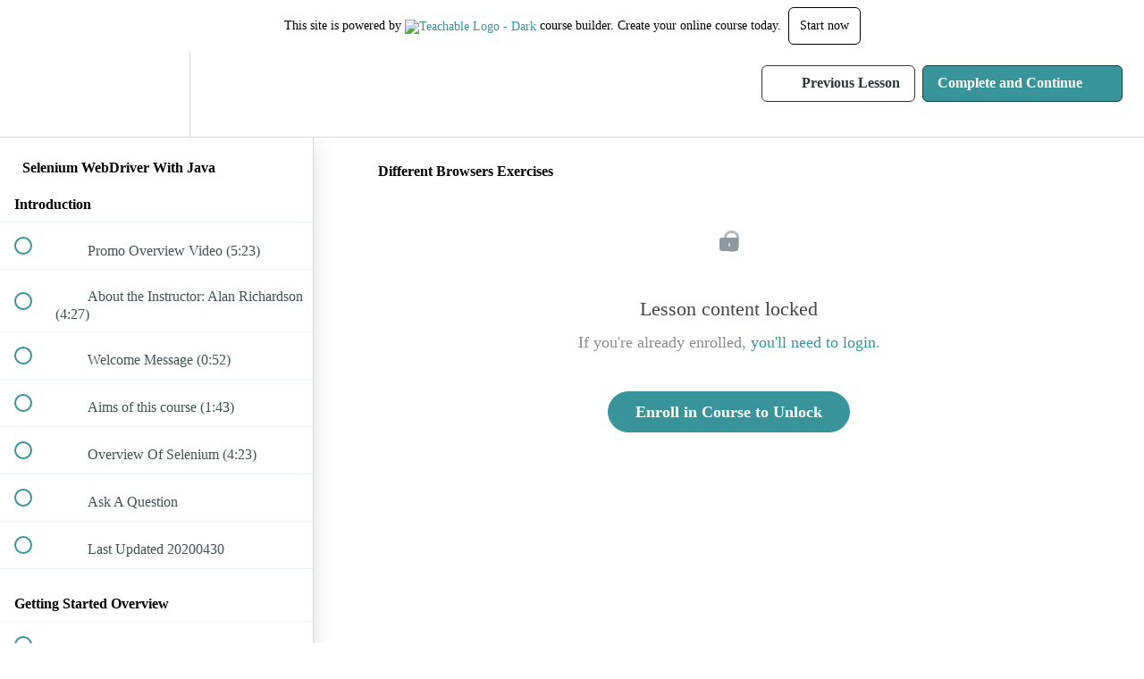

--- FILE ---
content_type: text/html; charset=utf-8
request_url: https://compendiumdev.teachable.com/courses/833/lectures/11316
body_size: 41854
content:
<!DOCTYPE html>
<html>
  <head>
    <script src="https://releases.transloadit.com/uppy/v4.18.0/uppy.min.js"></script><link rel="stylesheet" href="https://releases.transloadit.com/uppy/v4.18.0/uppy.min.css" />
    <link href='https://static-media.hotmart.com/kltkIekBXC7F9n2E97Vf5i66cAc=/32x32/https://d2vvqscadf4c1f.cloudfront.net/rPkT3TPXTCk4RfsW60Kk_favicon.ico' rel='icon' type='image/png'>

<link href='https://static-media.hotmart.com/h0YWoZhuewBA2YIZeCrBSt8XT-A=/72x72/https://d2vvqscadf4c1f.cloudfront.net/rPkT3TPXTCk4RfsW60Kk_favicon.ico' rel='apple-touch-icon' type='image/png'>

<link href='https://static-media.hotmart.com/jNDZPBIpHhLNsi3HOAmxY5vEMbM=/144x144/https://d2vvqscadf4c1f.cloudfront.net/rPkT3TPXTCk4RfsW60Kk_favicon.ico' rel='apple-touch-icon' type='image/png'>

<link href='https://static-media.hotmart.com/6lSTG88ymNK4FbFh6sg_mzUMIQc=/320x345/https://avicii.org/images/background_phone.png' rel='apple-touch-startup-image' type='image/png'>

<link href='https://static-media.hotmart.com/Id6iXc_QjRKsv2d1Vo9Vbqo3pAk=/640x690/https://avicii.org/images/background_phone.png' rel='apple-touch-startup-image' type='image/png'>

<meta name='apple-mobile-web-app-capable' content='yes' />
<meta charset="UTF-8">
<meta name="csrf-param" content="authenticity_token" />
<meta name="csrf-token" content="3_6T2tI6u6M5JWRP-Lyl6JFQUuv-d6vbBpzz3lA9VgnBukaIgYibgRbvRbnGQW1dNHzuLJ1mC6jKCKXyITUq5Q" />
<link rel="stylesheet" href="https://fedora.teachablecdn.com/assets/bootstrap-748e653be2be27c8e709ced95eab64a05c870fcc9544b56e33dfe1a9a539317d.css" data-turbolinks-track="true" /><link href="https://teachable-themeable.learning.teachable.com/themecss/production/base.css?_=75c9e1a029e9&amp;brand_course_heading=%23ffffff&amp;brand_heading=%232b3636&amp;brand_homepage_heading=%23ffffff&amp;brand_navbar_fixed_text=%23ffffff&amp;brand_navbar_text=%232b3636&amp;brand_primary=%23ffffff&amp;brand_secondary=%2339949a&amp;brand_text=%232b3636&amp;logged_out_homepage_background_image_overlay=1.0&amp;logged_out_homepage_background_image_url=https%3A%2F%2Favicii.org%2Fimages%2Fbackground_phone.png&amp;show_login=true&amp;show_signup=false" rel="stylesheet" data-turbolinks-track="true"></link>
<title>Different Browsers Exercises | Compendium Developments Training on</title>
<meta name="description" content="Learn to automate web applications using Selenium WebDriver with Java.">
<link rel="canonical" href="https://compendiumdev.teachable.com/courses/833/lectures/11316">
<meta property="og:description" content="Learn to automate web applications using Selenium WebDriver with Java.">
<meta property="og:image" content="https://uploads.teachablecdn.com/attachments/ojhp51BISvK5Mum95cGc_seleniumCourseImageText_200.png">
<meta property="og:title" content="Different Browsers Exercises">
<meta property="og:type" content="website">
<meta property="og:url" content="https://compendiumdev.teachable.com/courses/833/lectures/11316">
<meta name="twitter:card" content="summary_large_image">
<meta name="twitter:site" content="eviltester">
<meta name="brand_video_player_color" content="#09A59A">
<meta name="site_title" content="Compendium Developments Training on Teachable.com">
<style></style>
<script src='//fast.wistia.com/assets/external/E-v1.js'></script>
<script
  src='https://www.recaptcha.net/recaptcha/api.js'
  async
  defer></script>



      <meta name="asset_host" content="https://fedora.teachablecdn.com">
     <script>
  (function () {
    const origCreateElement = Document.prototype.createElement;
    Document.prototype.createElement = function () {
      const el = origCreateElement.apply(this, arguments);
      if (arguments[0].toLowerCase() === "video") {
        const observer = new MutationObserver(() => {
          if (
            el.src &&
            el.src.startsWith("data:video") &&
            el.autoplay &&
            el.style.display === "none"
          ) {
            el.removeAttribute("autoplay");
            el.autoplay = false;
            el.style.display = "none";
            observer.disconnect();
          }
        });
        observer.observe(el, {
          attributes: true,
          attributeFilter: ["src", "autoplay", "style"],
        });
      }
      return el;
    };
  })();
</script>
<script src="https://fedora.teachablecdn.com/packs/student-globals--1463f1f1bdf1bb9a431c.js"></script><script src="https://fedora.teachablecdn.com/packs/student-legacy--38db0977d3748059802d.js"></script><script src="https://fedora.teachablecdn.com/packs/student--e4ea9b8f25228072afe8.js"></script>
<meta id='iris-url' data-iris-url=https://eventable.internal.teachable.com />
<script type="text/javascript">
  window.heap=window.heap||[],heap.load=function(e,t){window.heap.appid=e,window.heap.config=t=t||{};var r=document.createElement("script");r.type="text/javascript",r.async=!0,r.src="https://cdn.heapanalytics.com/js/heap-"+e+".js";var a=document.getElementsByTagName("script")[0];a.parentNode.insertBefore(r,a);for(var n=function(e){return function(){heap.push([e].concat(Array.prototype.slice.call(arguments,0)))}},p=["addEventProperties","addUserProperties","clearEventProperties","identify","resetIdentity","removeEventProperty","setEventProperties","track","unsetEventProperty"],o=0;o<p.length;o++)heap[p[o]]=n(p[o])},heap.load("318805607");
  window.heapShouldTrackUser = true;
</script>


<script type="text/javascript">
  var _user_id = ''; // Set to the user's ID, username, or email address, or '' if not yet known.
  var _session_id = '097dc3ef5c1e5c3b0b6deaaf8df0597e'; // Set to a unique session ID for the visitor's current browsing session.

  var _sift = window._sift = window._sift || [];
  _sift.push(['_setAccount', '2e541754ec']);
  _sift.push(['_setUserId', _user_id]);
  _sift.push(['_setSessionId', _session_id]);
  _sift.push(['_trackPageview']);

  (function() {
    function ls() {
      var e = document.createElement('script');
      e.src = 'https://cdn.sift.com/s.js';
      document.body.appendChild(e);
    }
    if (window.attachEvent) {
      window.attachEvent('onload', ls);
    } else {
      window.addEventListener('load', ls, false);
    }
  })();
</script>





<!-- Google tag (gtag.js) -->
<script async src="https://www.googletagmanager.com/gtag/js?id=G-SL8LSCXHSV"></script>
<script>
  window.dataLayer = window.dataLayer || [];
  function gtag(){dataLayer.push(arguments);}
  gtag('js', new Date());

  gtag('config', 'G-SL8LSCXHSV', {
    'user_id': '',
    'school_id': '793',
    'school_domain': 'compendiumdev.teachable.com'
  });
</script>



<meta http-equiv="X-UA-Compatible" content="IE=edge">
<script type="text/javascript">window.NREUM||(NREUM={});NREUM.info={"beacon":"bam.nr-data.net","errorBeacon":"bam.nr-data.net","licenseKey":"NRBR-08e3a2ada38dc55a529","applicationID":"1065060701","transactionName":"dAxdTUFZXVQEQh0JAFQXRktWRR5LCV9F","queueTime":0,"applicationTime":331,"agent":""}</script>
<script type="text/javascript">(window.NREUM||(NREUM={})).init={privacy:{cookies_enabled:true},ajax:{deny_list:["bam.nr-data.net"]},feature_flags:["soft_nav"],distributed_tracing:{enabled:true}};(window.NREUM||(NREUM={})).loader_config={agentID:"1103368432",accountID:"4102727",trustKey:"27503",xpid:"UAcHU1FRDxABVFdXBwcHUVQA",licenseKey:"NRBR-08e3a2ada38dc55a529",applicationID:"1065060701",browserID:"1103368432"};;/*! For license information please see nr-loader-spa-1.308.0.min.js.LICENSE.txt */
(()=>{var e,t,r={384:(e,t,r)=>{"use strict";r.d(t,{NT:()=>a,US:()=>u,Zm:()=>o,bQ:()=>d,dV:()=>c,pV:()=>l});var n=r(6154),i=r(1863),s=r(1910);const a={beacon:"bam.nr-data.net",errorBeacon:"bam.nr-data.net"};function o(){return n.gm.NREUM||(n.gm.NREUM={}),void 0===n.gm.newrelic&&(n.gm.newrelic=n.gm.NREUM),n.gm.NREUM}function c(){let e=o();return e.o||(e.o={ST:n.gm.setTimeout,SI:n.gm.setImmediate||n.gm.setInterval,CT:n.gm.clearTimeout,XHR:n.gm.XMLHttpRequest,REQ:n.gm.Request,EV:n.gm.Event,PR:n.gm.Promise,MO:n.gm.MutationObserver,FETCH:n.gm.fetch,WS:n.gm.WebSocket},(0,s.i)(...Object.values(e.o))),e}function d(e,t){let r=o();r.initializedAgents??={},t.initializedAt={ms:(0,i.t)(),date:new Date},r.initializedAgents[e]=t}function u(e,t){o()[e]=t}function l(){return function(){let e=o();const t=e.info||{};e.info={beacon:a.beacon,errorBeacon:a.errorBeacon,...t}}(),function(){let e=o();const t=e.init||{};e.init={...t}}(),c(),function(){let e=o();const t=e.loader_config||{};e.loader_config={...t}}(),o()}},782:(e,t,r)=>{"use strict";r.d(t,{T:()=>n});const n=r(860).K7.pageViewTiming},860:(e,t,r)=>{"use strict";r.d(t,{$J:()=>u,K7:()=>c,P3:()=>d,XX:()=>i,Yy:()=>o,df:()=>s,qY:()=>n,v4:()=>a});const n="events",i="jserrors",s="browser/blobs",a="rum",o="browser/logs",c={ajax:"ajax",genericEvents:"generic_events",jserrors:i,logging:"logging",metrics:"metrics",pageAction:"page_action",pageViewEvent:"page_view_event",pageViewTiming:"page_view_timing",sessionReplay:"session_replay",sessionTrace:"session_trace",softNav:"soft_navigations",spa:"spa"},d={[c.pageViewEvent]:1,[c.pageViewTiming]:2,[c.metrics]:3,[c.jserrors]:4,[c.spa]:5,[c.ajax]:6,[c.sessionTrace]:7,[c.softNav]:8,[c.sessionReplay]:9,[c.logging]:10,[c.genericEvents]:11},u={[c.pageViewEvent]:a,[c.pageViewTiming]:n,[c.ajax]:n,[c.spa]:n,[c.softNav]:n,[c.metrics]:i,[c.jserrors]:i,[c.sessionTrace]:s,[c.sessionReplay]:s,[c.logging]:o,[c.genericEvents]:"ins"}},944:(e,t,r)=>{"use strict";r.d(t,{R:()=>i});var n=r(3241);function i(e,t){"function"==typeof console.debug&&(console.debug("New Relic Warning: https://github.com/newrelic/newrelic-browser-agent/blob/main/docs/warning-codes.md#".concat(e),t),(0,n.W)({agentIdentifier:null,drained:null,type:"data",name:"warn",feature:"warn",data:{code:e,secondary:t}}))}},993:(e,t,r)=>{"use strict";r.d(t,{A$:()=>s,ET:()=>a,TZ:()=>o,p_:()=>i});var n=r(860);const i={ERROR:"ERROR",WARN:"WARN",INFO:"INFO",DEBUG:"DEBUG",TRACE:"TRACE"},s={OFF:0,ERROR:1,WARN:2,INFO:3,DEBUG:4,TRACE:5},a="log",o=n.K7.logging},1541:(e,t,r)=>{"use strict";r.d(t,{U:()=>i,f:()=>n});const n={MFE:"MFE",BA:"BA"};function i(e,t){if(2!==t?.harvestEndpointVersion)return{};const r=t.agentRef.runtime.appMetadata.agents[0].entityGuid;return e?{"source.id":e.id,"source.name":e.name,"source.type":e.type,"parent.id":e.parent?.id||r,"parent.type":e.parent?.type||n.BA}:{"entity.guid":r,appId:t.agentRef.info.applicationID}}},1687:(e,t,r)=>{"use strict";r.d(t,{Ak:()=>d,Ze:()=>h,x3:()=>u});var n=r(3241),i=r(7836),s=r(3606),a=r(860),o=r(2646);const c={};function d(e,t){const r={staged:!1,priority:a.P3[t]||0};l(e),c[e].get(t)||c[e].set(t,r)}function u(e,t){e&&c[e]&&(c[e].get(t)&&c[e].delete(t),p(e,t,!1),c[e].size&&f(e))}function l(e){if(!e)throw new Error("agentIdentifier required");c[e]||(c[e]=new Map)}function h(e="",t="feature",r=!1){if(l(e),!e||!c[e].get(t)||r)return p(e,t);c[e].get(t).staged=!0,f(e)}function f(e){const t=Array.from(c[e]);t.every(([e,t])=>t.staged)&&(t.sort((e,t)=>e[1].priority-t[1].priority),t.forEach(([t])=>{c[e].delete(t),p(e,t)}))}function p(e,t,r=!0){const a=e?i.ee.get(e):i.ee,c=s.i.handlers;if(!a.aborted&&a.backlog&&c){if((0,n.W)({agentIdentifier:e,type:"lifecycle",name:"drain",feature:t}),r){const e=a.backlog[t],r=c[t];if(r){for(let t=0;e&&t<e.length;++t)g(e[t],r);Object.entries(r).forEach(([e,t])=>{Object.values(t||{}).forEach(t=>{t[0]?.on&&t[0]?.context()instanceof o.y&&t[0].on(e,t[1])})})}}a.isolatedBacklog||delete c[t],a.backlog[t]=null,a.emit("drain-"+t,[])}}function g(e,t){var r=e[1];Object.values(t[r]||{}).forEach(t=>{var r=e[0];if(t[0]===r){var n=t[1],i=e[3],s=e[2];n.apply(i,s)}})}},1738:(e,t,r)=>{"use strict";r.d(t,{U:()=>f,Y:()=>h});var n=r(3241),i=r(9908),s=r(1863),a=r(944),o=r(5701),c=r(3969),d=r(8362),u=r(860),l=r(4261);function h(e,t,r,s){const h=s||r;!h||h[e]&&h[e]!==d.d.prototype[e]||(h[e]=function(){(0,i.p)(c.xV,["API/"+e+"/called"],void 0,u.K7.metrics,r.ee),(0,n.W)({agentIdentifier:r.agentIdentifier,drained:!!o.B?.[r.agentIdentifier],type:"data",name:"api",feature:l.Pl+e,data:{}});try{return t.apply(this,arguments)}catch(e){(0,a.R)(23,e)}})}function f(e,t,r,n,a){const o=e.info;null===r?delete o.jsAttributes[t]:o.jsAttributes[t]=r,(a||null===r)&&(0,i.p)(l.Pl+n,[(0,s.t)(),t,r],void 0,"session",e.ee)}},1741:(e,t,r)=>{"use strict";r.d(t,{W:()=>s});var n=r(944),i=r(4261);class s{#e(e,...t){if(this[e]!==s.prototype[e])return this[e](...t);(0,n.R)(35,e)}addPageAction(e,t){return this.#e(i.hG,e,t)}register(e){return this.#e(i.eY,e)}recordCustomEvent(e,t){return this.#e(i.fF,e,t)}setPageViewName(e,t){return this.#e(i.Fw,e,t)}setCustomAttribute(e,t,r){return this.#e(i.cD,e,t,r)}noticeError(e,t){return this.#e(i.o5,e,t)}setUserId(e,t=!1){return this.#e(i.Dl,e,t)}setApplicationVersion(e){return this.#e(i.nb,e)}setErrorHandler(e){return this.#e(i.bt,e)}addRelease(e,t){return this.#e(i.k6,e,t)}log(e,t){return this.#e(i.$9,e,t)}start(){return this.#e(i.d3)}finished(e){return this.#e(i.BL,e)}recordReplay(){return this.#e(i.CH)}pauseReplay(){return this.#e(i.Tb)}addToTrace(e){return this.#e(i.U2,e)}setCurrentRouteName(e){return this.#e(i.PA,e)}interaction(e){return this.#e(i.dT,e)}wrapLogger(e,t,r){return this.#e(i.Wb,e,t,r)}measure(e,t){return this.#e(i.V1,e,t)}consent(e){return this.#e(i.Pv,e)}}},1863:(e,t,r)=>{"use strict";function n(){return Math.floor(performance.now())}r.d(t,{t:()=>n})},1910:(e,t,r)=>{"use strict";r.d(t,{i:()=>s});var n=r(944);const i=new Map;function s(...e){return e.every(e=>{if(i.has(e))return i.get(e);const t="function"==typeof e?e.toString():"",r=t.includes("[native code]"),s=t.includes("nrWrapper");return r||s||(0,n.R)(64,e?.name||t),i.set(e,r),r})}},2555:(e,t,r)=>{"use strict";r.d(t,{D:()=>o,f:()=>a});var n=r(384),i=r(8122);const s={beacon:n.NT.beacon,errorBeacon:n.NT.errorBeacon,licenseKey:void 0,applicationID:void 0,sa:void 0,queueTime:void 0,applicationTime:void 0,ttGuid:void 0,user:void 0,account:void 0,product:void 0,extra:void 0,jsAttributes:{},userAttributes:void 0,atts:void 0,transactionName:void 0,tNamePlain:void 0};function a(e){try{return!!e.licenseKey&&!!e.errorBeacon&&!!e.applicationID}catch(e){return!1}}const o=e=>(0,i.a)(e,s)},2614:(e,t,r)=>{"use strict";r.d(t,{BB:()=>a,H3:()=>n,g:()=>d,iL:()=>c,tS:()=>o,uh:()=>i,wk:()=>s});const n="NRBA",i="SESSION",s=144e5,a=18e5,o={STARTED:"session-started",PAUSE:"session-pause",RESET:"session-reset",RESUME:"session-resume",UPDATE:"session-update"},c={SAME_TAB:"same-tab",CROSS_TAB:"cross-tab"},d={OFF:0,FULL:1,ERROR:2}},2646:(e,t,r)=>{"use strict";r.d(t,{y:()=>n});class n{constructor(e){this.contextId=e}}},2843:(e,t,r)=>{"use strict";r.d(t,{G:()=>s,u:()=>i});var n=r(3878);function i(e,t=!1,r,i){(0,n.DD)("visibilitychange",function(){if(t)return void("hidden"===document.visibilityState&&e());e(document.visibilityState)},r,i)}function s(e,t,r){(0,n.sp)("pagehide",e,t,r)}},3241:(e,t,r)=>{"use strict";r.d(t,{W:()=>s});var n=r(6154);const i="newrelic";function s(e={}){try{n.gm.dispatchEvent(new CustomEvent(i,{detail:e}))}catch(e){}}},3304:(e,t,r)=>{"use strict";r.d(t,{A:()=>s});var n=r(7836);const i=()=>{const e=new WeakSet;return(t,r)=>{if("object"==typeof r&&null!==r){if(e.has(r))return;e.add(r)}return r}};function s(e){try{return JSON.stringify(e,i())??""}catch(e){try{n.ee.emit("internal-error",[e])}catch(e){}return""}}},3333:(e,t,r)=>{"use strict";r.d(t,{$v:()=>u,TZ:()=>n,Xh:()=>c,Zp:()=>i,kd:()=>d,mq:()=>o,nf:()=>a,qN:()=>s});const n=r(860).K7.genericEvents,i=["auxclick","click","copy","keydown","paste","scrollend"],s=["focus","blur"],a=4,o=1e3,c=2e3,d=["PageAction","UserAction","BrowserPerformance"],u={RESOURCES:"experimental.resources",REGISTER:"register"}},3434:(e,t,r)=>{"use strict";r.d(t,{Jt:()=>s,YM:()=>d});var n=r(7836),i=r(5607);const s="nr@original:".concat(i.W),a=50;var o=Object.prototype.hasOwnProperty,c=!1;function d(e,t){return e||(e=n.ee),r.inPlace=function(e,t,n,i,s){n||(n="");const a="-"===n.charAt(0);for(let o=0;o<t.length;o++){const c=t[o],d=e[c];l(d)||(e[c]=r(d,a?c+n:n,i,c,s))}},r.flag=s,r;function r(t,r,n,c,d){return l(t)?t:(r||(r=""),nrWrapper[s]=t,function(e,t,r){if(Object.defineProperty&&Object.keys)try{return Object.keys(e).forEach(function(r){Object.defineProperty(t,r,{get:function(){return e[r]},set:function(t){return e[r]=t,t}})}),t}catch(e){u([e],r)}for(var n in e)o.call(e,n)&&(t[n]=e[n])}(t,nrWrapper,e),nrWrapper);function nrWrapper(){var s,o,l,h;let f;try{o=this,s=[...arguments],l="function"==typeof n?n(s,o):n||{}}catch(t){u([t,"",[s,o,c],l],e)}i(r+"start",[s,o,c],l,d);const p=performance.now();let g;try{return h=t.apply(o,s),g=performance.now(),h}catch(e){throw g=performance.now(),i(r+"err",[s,o,e],l,d),f=e,f}finally{const e=g-p,t={start:p,end:g,duration:e,isLongTask:e>=a,methodName:c,thrownError:f};t.isLongTask&&i("long-task",[t,o],l,d),i(r+"end",[s,o,h],l,d)}}}function i(r,n,i,s){if(!c||t){var a=c;c=!0;try{e.emit(r,n,i,t,s)}catch(t){u([t,r,n,i],e)}c=a}}}function u(e,t){t||(t=n.ee);try{t.emit("internal-error",e)}catch(e){}}function l(e){return!(e&&"function"==typeof e&&e.apply&&!e[s])}},3606:(e,t,r)=>{"use strict";r.d(t,{i:()=>s});var n=r(9908);s.on=a;var i=s.handlers={};function s(e,t,r,s){a(s||n.d,i,e,t,r)}function a(e,t,r,i,s){s||(s="feature"),e||(e=n.d);var a=t[s]=t[s]||{};(a[r]=a[r]||[]).push([e,i])}},3738:(e,t,r)=>{"use strict";r.d(t,{He:()=>i,Kp:()=>o,Lc:()=>d,Rz:()=>u,TZ:()=>n,bD:()=>s,d3:()=>a,jx:()=>l,sl:()=>h,uP:()=>c});const n=r(860).K7.sessionTrace,i="bstResource",s="resource",a="-start",o="-end",c="fn"+a,d="fn"+o,u="pushState",l=1e3,h=3e4},3785:(e,t,r)=>{"use strict";r.d(t,{R:()=>c,b:()=>d});var n=r(9908),i=r(1863),s=r(860),a=r(3969),o=r(993);function c(e,t,r={},c=o.p_.INFO,d=!0,u,l=(0,i.t)()){(0,n.p)(a.xV,["API/logging/".concat(c.toLowerCase(),"/called")],void 0,s.K7.metrics,e),(0,n.p)(o.ET,[l,t,r,c,d,u],void 0,s.K7.logging,e)}function d(e){return"string"==typeof e&&Object.values(o.p_).some(t=>t===e.toUpperCase().trim())}},3878:(e,t,r)=>{"use strict";function n(e,t){return{capture:e,passive:!1,signal:t}}function i(e,t,r=!1,i){window.addEventListener(e,t,n(r,i))}function s(e,t,r=!1,i){document.addEventListener(e,t,n(r,i))}r.d(t,{DD:()=>s,jT:()=>n,sp:()=>i})},3962:(e,t,r)=>{"use strict";r.d(t,{AM:()=>a,O2:()=>l,OV:()=>s,Qu:()=>h,TZ:()=>c,ih:()=>f,pP:()=>o,t1:()=>u,tC:()=>i,wD:()=>d});var n=r(860);const i=["click","keydown","submit"],s="popstate",a="api",o="initialPageLoad",c=n.K7.softNav,d=5e3,u=500,l={INITIAL_PAGE_LOAD:"",ROUTE_CHANGE:1,UNSPECIFIED:2},h={INTERACTION:1,AJAX:2,CUSTOM_END:3,CUSTOM_TRACER:4},f={IP:"in progress",PF:"pending finish",FIN:"finished",CAN:"cancelled"}},3969:(e,t,r)=>{"use strict";r.d(t,{TZ:()=>n,XG:()=>o,rs:()=>i,xV:()=>a,z_:()=>s});const n=r(860).K7.metrics,i="sm",s="cm",a="storeSupportabilityMetrics",o="storeEventMetrics"},4234:(e,t,r)=>{"use strict";r.d(t,{W:()=>s});var n=r(7836),i=r(1687);class s{constructor(e,t){this.agentIdentifier=e,this.ee=n.ee.get(e),this.featureName=t,this.blocked=!1}deregisterDrain(){(0,i.x3)(this.agentIdentifier,this.featureName)}}},4261:(e,t,r)=>{"use strict";r.d(t,{$9:()=>u,BL:()=>c,CH:()=>p,Dl:()=>R,Fw:()=>w,PA:()=>v,Pl:()=>n,Pv:()=>A,Tb:()=>h,U2:()=>a,V1:()=>E,Wb:()=>T,bt:()=>y,cD:()=>b,d3:()=>x,dT:()=>d,eY:()=>g,fF:()=>f,hG:()=>s,hw:()=>i,k6:()=>o,nb:()=>m,o5:()=>l});const n="api-",i=n+"ixn-",s="addPageAction",a="addToTrace",o="addRelease",c="finished",d="interaction",u="log",l="noticeError",h="pauseReplay",f="recordCustomEvent",p="recordReplay",g="register",m="setApplicationVersion",v="setCurrentRouteName",b="setCustomAttribute",y="setErrorHandler",w="setPageViewName",R="setUserId",x="start",T="wrapLogger",E="measure",A="consent"},5205:(e,t,r)=>{"use strict";r.d(t,{j:()=>S});var n=r(384),i=r(1741);var s=r(2555),a=r(3333);const o=e=>{if(!e||"string"!=typeof e)return!1;try{document.createDocumentFragment().querySelector(e)}catch{return!1}return!0};var c=r(2614),d=r(944),u=r(8122);const l="[data-nr-mask]",h=e=>(0,u.a)(e,(()=>{const e={feature_flags:[],experimental:{allow_registered_children:!1,resources:!1},mask_selector:"*",block_selector:"[data-nr-block]",mask_input_options:{color:!1,date:!1,"datetime-local":!1,email:!1,month:!1,number:!1,range:!1,search:!1,tel:!1,text:!1,time:!1,url:!1,week:!1,textarea:!1,select:!1,password:!0}};return{ajax:{deny_list:void 0,block_internal:!0,enabled:!0,autoStart:!0},api:{get allow_registered_children(){return e.feature_flags.includes(a.$v.REGISTER)||e.experimental.allow_registered_children},set allow_registered_children(t){e.experimental.allow_registered_children=t},duplicate_registered_data:!1},browser_consent_mode:{enabled:!1},distributed_tracing:{enabled:void 0,exclude_newrelic_header:void 0,cors_use_newrelic_header:void 0,cors_use_tracecontext_headers:void 0,allowed_origins:void 0},get feature_flags(){return e.feature_flags},set feature_flags(t){e.feature_flags=t},generic_events:{enabled:!0,autoStart:!0},harvest:{interval:30},jserrors:{enabled:!0,autoStart:!0},logging:{enabled:!0,autoStart:!0},metrics:{enabled:!0,autoStart:!0},obfuscate:void 0,page_action:{enabled:!0},page_view_event:{enabled:!0,autoStart:!0},page_view_timing:{enabled:!0,autoStart:!0},performance:{capture_marks:!1,capture_measures:!1,capture_detail:!0,resources:{get enabled(){return e.feature_flags.includes(a.$v.RESOURCES)||e.experimental.resources},set enabled(t){e.experimental.resources=t},asset_types:[],first_party_domains:[],ignore_newrelic:!0}},privacy:{cookies_enabled:!0},proxy:{assets:void 0,beacon:void 0},session:{expiresMs:c.wk,inactiveMs:c.BB},session_replay:{autoStart:!0,enabled:!1,preload:!1,sampling_rate:10,error_sampling_rate:100,collect_fonts:!1,inline_images:!1,fix_stylesheets:!0,mask_all_inputs:!0,get mask_text_selector(){return e.mask_selector},set mask_text_selector(t){o(t)?e.mask_selector="".concat(t,",").concat(l):""===t||null===t?e.mask_selector=l:(0,d.R)(5,t)},get block_class(){return"nr-block"},get ignore_class(){return"nr-ignore"},get mask_text_class(){return"nr-mask"},get block_selector(){return e.block_selector},set block_selector(t){o(t)?e.block_selector+=",".concat(t):""!==t&&(0,d.R)(6,t)},get mask_input_options(){return e.mask_input_options},set mask_input_options(t){t&&"object"==typeof t?e.mask_input_options={...t,password:!0}:(0,d.R)(7,t)}},session_trace:{enabled:!0,autoStart:!0},soft_navigations:{enabled:!0,autoStart:!0},spa:{enabled:!0,autoStart:!0},ssl:void 0,user_actions:{enabled:!0,elementAttributes:["id","className","tagName","type"]}}})());var f=r(6154),p=r(9324);let g=0;const m={buildEnv:p.F3,distMethod:p.Xs,version:p.xv,originTime:f.WN},v={consented:!1},b={appMetadata:{},get consented(){return this.session?.state?.consent||v.consented},set consented(e){v.consented=e},customTransaction:void 0,denyList:void 0,disabled:!1,harvester:void 0,isolatedBacklog:!1,isRecording:!1,loaderType:void 0,maxBytes:3e4,obfuscator:void 0,onerror:void 0,ptid:void 0,releaseIds:{},session:void 0,timeKeeper:void 0,registeredEntities:[],jsAttributesMetadata:{bytes:0},get harvestCount(){return++g}},y=e=>{const t=(0,u.a)(e,b),r=Object.keys(m).reduce((e,t)=>(e[t]={value:m[t],writable:!1,configurable:!0,enumerable:!0},e),{});return Object.defineProperties(t,r)};var w=r(5701);const R=e=>{const t=e.startsWith("http");e+="/",r.p=t?e:"https://"+e};var x=r(7836),T=r(3241);const E={accountID:void 0,trustKey:void 0,agentID:void 0,licenseKey:void 0,applicationID:void 0,xpid:void 0},A=e=>(0,u.a)(e,E),_=new Set;function S(e,t={},r,a){let{init:o,info:c,loader_config:d,runtime:u={},exposed:l=!0}=t;if(!c){const e=(0,n.pV)();o=e.init,c=e.info,d=e.loader_config}e.init=h(o||{}),e.loader_config=A(d||{}),c.jsAttributes??={},f.bv&&(c.jsAttributes.isWorker=!0),e.info=(0,s.D)(c);const p=e.init,g=[c.beacon,c.errorBeacon];_.has(e.agentIdentifier)||(p.proxy.assets&&(R(p.proxy.assets),g.push(p.proxy.assets)),p.proxy.beacon&&g.push(p.proxy.beacon),e.beacons=[...g],function(e){const t=(0,n.pV)();Object.getOwnPropertyNames(i.W.prototype).forEach(r=>{const n=i.W.prototype[r];if("function"!=typeof n||"constructor"===n)return;let s=t[r];e[r]&&!1!==e.exposed&&"micro-agent"!==e.runtime?.loaderType&&(t[r]=(...t)=>{const n=e[r](...t);return s?s(...t):n})})}(e),(0,n.US)("activatedFeatures",w.B)),u.denyList=[...p.ajax.deny_list||[],...p.ajax.block_internal?g:[]],u.ptid=e.agentIdentifier,u.loaderType=r,e.runtime=y(u),_.has(e.agentIdentifier)||(e.ee=x.ee.get(e.agentIdentifier),e.exposed=l,(0,T.W)({agentIdentifier:e.agentIdentifier,drained:!!w.B?.[e.agentIdentifier],type:"lifecycle",name:"initialize",feature:void 0,data:e.config})),_.add(e.agentIdentifier)}},5270:(e,t,r)=>{"use strict";r.d(t,{Aw:()=>a,SR:()=>s,rF:()=>o});var n=r(384),i=r(7767);function s(e){return!!(0,n.dV)().o.MO&&(0,i.V)(e)&&!0===e?.session_trace.enabled}function a(e){return!0===e?.session_replay.preload&&s(e)}function o(e,t){try{if("string"==typeof t?.type){if("password"===t.type.toLowerCase())return"*".repeat(e?.length||0);if(void 0!==t?.dataset?.nrUnmask||t?.classList?.contains("nr-unmask"))return e}}catch(e){}return"string"==typeof e?e.replace(/[\S]/g,"*"):"*".repeat(e?.length||0)}},5289:(e,t,r)=>{"use strict";r.d(t,{GG:()=>a,Qr:()=>c,sB:()=>o});var n=r(3878),i=r(6389);function s(){return"undefined"==typeof document||"complete"===document.readyState}function a(e,t){if(s())return e();const r=(0,i.J)(e),a=setInterval(()=>{s()&&(clearInterval(a),r())},500);(0,n.sp)("load",r,t)}function o(e){if(s())return e();(0,n.DD)("DOMContentLoaded",e)}function c(e){if(s())return e();(0,n.sp)("popstate",e)}},5607:(e,t,r)=>{"use strict";r.d(t,{W:()=>n});const n=(0,r(9566).bz)()},5701:(e,t,r)=>{"use strict";r.d(t,{B:()=>s,t:()=>a});var n=r(3241);const i=new Set,s={};function a(e,t){const r=t.agentIdentifier;s[r]??={},e&&"object"==typeof e&&(i.has(r)||(t.ee.emit("rumresp",[e]),s[r]=e,i.add(r),(0,n.W)({agentIdentifier:r,loaded:!0,drained:!0,type:"lifecycle",name:"load",feature:void 0,data:e})))}},6154:(e,t,r)=>{"use strict";r.d(t,{OF:()=>d,RI:()=>i,WN:()=>h,bv:()=>s,eN:()=>f,gm:()=>a,lR:()=>l,m:()=>c,mw:()=>o,sb:()=>u});var n=r(1863);const i="undefined"!=typeof window&&!!window.document,s="undefined"!=typeof WorkerGlobalScope&&("undefined"!=typeof self&&self instanceof WorkerGlobalScope&&self.navigator instanceof WorkerNavigator||"undefined"!=typeof globalThis&&globalThis instanceof WorkerGlobalScope&&globalThis.navigator instanceof WorkerNavigator),a=i?window:"undefined"!=typeof WorkerGlobalScope&&("undefined"!=typeof self&&self instanceof WorkerGlobalScope&&self||"undefined"!=typeof globalThis&&globalThis instanceof WorkerGlobalScope&&globalThis),o=Boolean("hidden"===a?.document?.visibilityState),c=""+a?.location,d=/iPad|iPhone|iPod/.test(a.navigator?.userAgent),u=d&&"undefined"==typeof SharedWorker,l=(()=>{const e=a.navigator?.userAgent?.match(/Firefox[/\s](\d+\.\d+)/);return Array.isArray(e)&&e.length>=2?+e[1]:0})(),h=Date.now()-(0,n.t)(),f=()=>"undefined"!=typeof PerformanceNavigationTiming&&a?.performance?.getEntriesByType("navigation")?.[0]?.responseStart},6344:(e,t,r)=>{"use strict";r.d(t,{BB:()=>u,Qb:()=>l,TZ:()=>i,Ug:()=>a,Vh:()=>s,_s:()=>o,bc:()=>d,yP:()=>c});var n=r(2614);const i=r(860).K7.sessionReplay,s="errorDuringReplay",a=.12,o={DomContentLoaded:0,Load:1,FullSnapshot:2,IncrementalSnapshot:3,Meta:4,Custom:5},c={[n.g.ERROR]:15e3,[n.g.FULL]:3e5,[n.g.OFF]:0},d={RESET:{message:"Session was reset",sm:"Reset"},IMPORT:{message:"Recorder failed to import",sm:"Import"},TOO_MANY:{message:"429: Too Many Requests",sm:"Too-Many"},TOO_BIG:{message:"Payload was too large",sm:"Too-Big"},CROSS_TAB:{message:"Session Entity was set to OFF on another tab",sm:"Cross-Tab"},ENTITLEMENTS:{message:"Session Replay is not allowed and will not be started",sm:"Entitlement"}},u=5e3,l={API:"api",RESUME:"resume",SWITCH_TO_FULL:"switchToFull",INITIALIZE:"initialize",PRELOAD:"preload"}},6389:(e,t,r)=>{"use strict";function n(e,t=500,r={}){const n=r?.leading||!1;let i;return(...r)=>{n&&void 0===i&&(e.apply(this,r),i=setTimeout(()=>{i=clearTimeout(i)},t)),n||(clearTimeout(i),i=setTimeout(()=>{e.apply(this,r)},t))}}function i(e){let t=!1;return(...r)=>{t||(t=!0,e.apply(this,r))}}r.d(t,{J:()=>i,s:()=>n})},6630:(e,t,r)=>{"use strict";r.d(t,{T:()=>n});const n=r(860).K7.pageViewEvent},6774:(e,t,r)=>{"use strict";r.d(t,{T:()=>n});const n=r(860).K7.jserrors},7295:(e,t,r)=>{"use strict";r.d(t,{Xv:()=>a,gX:()=>i,iW:()=>s});var n=[];function i(e){if(!e||s(e))return!1;if(0===n.length)return!0;if("*"===n[0].hostname)return!1;for(var t=0;t<n.length;t++){var r=n[t];if(r.hostname.test(e.hostname)&&r.pathname.test(e.pathname))return!1}return!0}function s(e){return void 0===e.hostname}function a(e){if(n=[],e&&e.length)for(var t=0;t<e.length;t++){let r=e[t];if(!r)continue;if("*"===r)return void(n=[{hostname:"*"}]);0===r.indexOf("http://")?r=r.substring(7):0===r.indexOf("https://")&&(r=r.substring(8));const i=r.indexOf("/");let s,a;i>0?(s=r.substring(0,i),a=r.substring(i)):(s=r,a="*");let[c]=s.split(":");n.push({hostname:o(c),pathname:o(a,!0)})}}function o(e,t=!1){const r=e.replace(/[.+?^${}()|[\]\\]/g,e=>"\\"+e).replace(/\*/g,".*?");return new RegExp((t?"^":"")+r+"$")}},7485:(e,t,r)=>{"use strict";r.d(t,{D:()=>i});var n=r(6154);function i(e){if(0===(e||"").indexOf("data:"))return{protocol:"data"};try{const t=new URL(e,location.href),r={port:t.port,hostname:t.hostname,pathname:t.pathname,search:t.search,protocol:t.protocol.slice(0,t.protocol.indexOf(":")),sameOrigin:t.protocol===n.gm?.location?.protocol&&t.host===n.gm?.location?.host};return r.port&&""!==r.port||("http:"===t.protocol&&(r.port="80"),"https:"===t.protocol&&(r.port="443")),r.pathname&&""!==r.pathname?r.pathname.startsWith("/")||(r.pathname="/".concat(r.pathname)):r.pathname="/",r}catch(e){return{}}}},7699:(e,t,r)=>{"use strict";r.d(t,{It:()=>s,KC:()=>o,No:()=>i,qh:()=>a});var n=r(860);const i=16e3,s=1e6,a="SESSION_ERROR",o={[n.K7.logging]:!0,[n.K7.genericEvents]:!1,[n.K7.jserrors]:!1,[n.K7.ajax]:!1}},7767:(e,t,r)=>{"use strict";r.d(t,{V:()=>i});var n=r(6154);const i=e=>n.RI&&!0===e?.privacy.cookies_enabled},7836:(e,t,r)=>{"use strict";r.d(t,{P:()=>o,ee:()=>c});var n=r(384),i=r(8990),s=r(2646),a=r(5607);const o="nr@context:".concat(a.W),c=function e(t,r){var n={},a={},u={},l=!1;try{l=16===r.length&&d.initializedAgents?.[r]?.runtime.isolatedBacklog}catch(e){}var h={on:p,addEventListener:p,removeEventListener:function(e,t){var r=n[e];if(!r)return;for(var i=0;i<r.length;i++)r[i]===t&&r.splice(i,1)},emit:function(e,r,n,i,s){!1!==s&&(s=!0);if(c.aborted&&!i)return;t&&s&&t.emit(e,r,n);var o=f(n);g(e).forEach(e=>{e.apply(o,r)});var d=v()[a[e]];d&&d.push([h,e,r,o]);return o},get:m,listeners:g,context:f,buffer:function(e,t){const r=v();if(t=t||"feature",h.aborted)return;Object.entries(e||{}).forEach(([e,n])=>{a[n]=t,t in r||(r[t]=[])})},abort:function(){h._aborted=!0,Object.keys(h.backlog).forEach(e=>{delete h.backlog[e]})},isBuffering:function(e){return!!v()[a[e]]},debugId:r,backlog:l?{}:t&&"object"==typeof t.backlog?t.backlog:{},isolatedBacklog:l};return Object.defineProperty(h,"aborted",{get:()=>{let e=h._aborted||!1;return e||(t&&(e=t.aborted),e)}}),h;function f(e){return e&&e instanceof s.y?e:e?(0,i.I)(e,o,()=>new s.y(o)):new s.y(o)}function p(e,t){n[e]=g(e).concat(t)}function g(e){return n[e]||[]}function m(t){return u[t]=u[t]||e(h,t)}function v(){return h.backlog}}(void 0,"globalEE"),d=(0,n.Zm)();d.ee||(d.ee=c)},8122:(e,t,r)=>{"use strict";r.d(t,{a:()=>i});var n=r(944);function i(e,t){try{if(!e||"object"!=typeof e)return(0,n.R)(3);if(!t||"object"!=typeof t)return(0,n.R)(4);const r=Object.create(Object.getPrototypeOf(t),Object.getOwnPropertyDescriptors(t)),s=0===Object.keys(r).length?e:r;for(let a in s)if(void 0!==e[a])try{if(null===e[a]){r[a]=null;continue}Array.isArray(e[a])&&Array.isArray(t[a])?r[a]=Array.from(new Set([...e[a],...t[a]])):"object"==typeof e[a]&&"object"==typeof t[a]?r[a]=i(e[a],t[a]):r[a]=e[a]}catch(e){r[a]||(0,n.R)(1,e)}return r}catch(e){(0,n.R)(2,e)}}},8139:(e,t,r)=>{"use strict";r.d(t,{u:()=>h});var n=r(7836),i=r(3434),s=r(8990),a=r(6154);const o={},c=a.gm.XMLHttpRequest,d="addEventListener",u="removeEventListener",l="nr@wrapped:".concat(n.P);function h(e){var t=function(e){return(e||n.ee).get("events")}(e);if(o[t.debugId]++)return t;o[t.debugId]=1;var r=(0,i.YM)(t,!0);function h(e){r.inPlace(e,[d,u],"-",p)}function p(e,t){return e[1]}return"getPrototypeOf"in Object&&(a.RI&&f(document,h),c&&f(c.prototype,h),f(a.gm,h)),t.on(d+"-start",function(e,t){var n=e[1];if(null!==n&&("function"==typeof n||"object"==typeof n)&&"newrelic"!==e[0]){var i=(0,s.I)(n,l,function(){var e={object:function(){if("function"!=typeof n.handleEvent)return;return n.handleEvent.apply(n,arguments)},function:n}[typeof n];return e?r(e,"fn-",null,e.name||"anonymous"):n});this.wrapped=e[1]=i}}),t.on(u+"-start",function(e){e[1]=this.wrapped||e[1]}),t}function f(e,t,...r){let n=e;for(;"object"==typeof n&&!Object.prototype.hasOwnProperty.call(n,d);)n=Object.getPrototypeOf(n);n&&t(n,...r)}},8362:(e,t,r)=>{"use strict";r.d(t,{d:()=>s});var n=r(9566),i=r(1741);class s extends i.W{agentIdentifier=(0,n.LA)(16)}},8374:(e,t,r)=>{r.nc=(()=>{try{return document?.currentScript?.nonce}catch(e){}return""})()},8990:(e,t,r)=>{"use strict";r.d(t,{I:()=>i});var n=Object.prototype.hasOwnProperty;function i(e,t,r){if(n.call(e,t))return e[t];var i=r();if(Object.defineProperty&&Object.keys)try{return Object.defineProperty(e,t,{value:i,writable:!0,enumerable:!1}),i}catch(e){}return e[t]=i,i}},9119:(e,t,r)=>{"use strict";r.d(t,{L:()=>s});var n=/([^?#]*)[^#]*(#[^?]*|$).*/,i=/([^?#]*)().*/;function s(e,t){return e?e.replace(t?n:i,"$1$2"):e}},9300:(e,t,r)=>{"use strict";r.d(t,{T:()=>n});const n=r(860).K7.ajax},9324:(e,t,r)=>{"use strict";r.d(t,{AJ:()=>a,F3:()=>i,Xs:()=>s,Yq:()=>o,xv:()=>n});const n="1.308.0",i="PROD",s="CDN",a="@newrelic/rrweb",o="1.0.1"},9566:(e,t,r)=>{"use strict";r.d(t,{LA:()=>o,ZF:()=>c,bz:()=>a,el:()=>d});var n=r(6154);const i="xxxxxxxx-xxxx-4xxx-yxxx-xxxxxxxxxxxx";function s(e,t){return e?15&e[t]:16*Math.random()|0}function a(){const e=n.gm?.crypto||n.gm?.msCrypto;let t,r=0;return e&&e.getRandomValues&&(t=e.getRandomValues(new Uint8Array(30))),i.split("").map(e=>"x"===e?s(t,r++).toString(16):"y"===e?(3&s()|8).toString(16):e).join("")}function o(e){const t=n.gm?.crypto||n.gm?.msCrypto;let r,i=0;t&&t.getRandomValues&&(r=t.getRandomValues(new Uint8Array(e)));const a=[];for(var o=0;o<e;o++)a.push(s(r,i++).toString(16));return a.join("")}function c(){return o(16)}function d(){return o(32)}},9908:(e,t,r)=>{"use strict";r.d(t,{d:()=>n,p:()=>i});var n=r(7836).ee.get("handle");function i(e,t,r,i,s){s?(s.buffer([e],i),s.emit(e,t,r)):(n.buffer([e],i),n.emit(e,t,r))}}},n={};function i(e){var t=n[e];if(void 0!==t)return t.exports;var s=n[e]={exports:{}};return r[e](s,s.exports,i),s.exports}i.m=r,i.d=(e,t)=>{for(var r in t)i.o(t,r)&&!i.o(e,r)&&Object.defineProperty(e,r,{enumerable:!0,get:t[r]})},i.f={},i.e=e=>Promise.all(Object.keys(i.f).reduce((t,r)=>(i.f[r](e,t),t),[])),i.u=e=>({212:"nr-spa-compressor",249:"nr-spa-recorder",478:"nr-spa"}[e]+"-1.308.0.min.js"),i.o=(e,t)=>Object.prototype.hasOwnProperty.call(e,t),e={},t="NRBA-1.308.0.PROD:",i.l=(r,n,s,a)=>{if(e[r])e[r].push(n);else{var o,c;if(void 0!==s)for(var d=document.getElementsByTagName("script"),u=0;u<d.length;u++){var l=d[u];if(l.getAttribute("src")==r||l.getAttribute("data-webpack")==t+s){o=l;break}}if(!o){c=!0;var h={478:"sha512-RSfSVnmHk59T/uIPbdSE0LPeqcEdF4/+XhfJdBuccH5rYMOEZDhFdtnh6X6nJk7hGpzHd9Ujhsy7lZEz/ORYCQ==",249:"sha512-ehJXhmntm85NSqW4MkhfQqmeKFulra3klDyY0OPDUE+sQ3GokHlPh1pmAzuNy//3j4ac6lzIbmXLvGQBMYmrkg==",212:"sha512-B9h4CR46ndKRgMBcK+j67uSR2RCnJfGefU+A7FrgR/k42ovXy5x/MAVFiSvFxuVeEk/pNLgvYGMp1cBSK/G6Fg=="};(o=document.createElement("script")).charset="utf-8",i.nc&&o.setAttribute("nonce",i.nc),o.setAttribute("data-webpack",t+s),o.src=r,0!==o.src.indexOf(window.location.origin+"/")&&(o.crossOrigin="anonymous"),h[a]&&(o.integrity=h[a])}e[r]=[n];var f=(t,n)=>{o.onerror=o.onload=null,clearTimeout(p);var i=e[r];if(delete e[r],o.parentNode&&o.parentNode.removeChild(o),i&&i.forEach(e=>e(n)),t)return t(n)},p=setTimeout(f.bind(null,void 0,{type:"timeout",target:o}),12e4);o.onerror=f.bind(null,o.onerror),o.onload=f.bind(null,o.onload),c&&document.head.appendChild(o)}},i.r=e=>{"undefined"!=typeof Symbol&&Symbol.toStringTag&&Object.defineProperty(e,Symbol.toStringTag,{value:"Module"}),Object.defineProperty(e,"__esModule",{value:!0})},i.p="https://js-agent.newrelic.com/",(()=>{var e={38:0,788:0};i.f.j=(t,r)=>{var n=i.o(e,t)?e[t]:void 0;if(0!==n)if(n)r.push(n[2]);else{var s=new Promise((r,i)=>n=e[t]=[r,i]);r.push(n[2]=s);var a=i.p+i.u(t),o=new Error;i.l(a,r=>{if(i.o(e,t)&&(0!==(n=e[t])&&(e[t]=void 0),n)){var s=r&&("load"===r.type?"missing":r.type),a=r&&r.target&&r.target.src;o.message="Loading chunk "+t+" failed: ("+s+": "+a+")",o.name="ChunkLoadError",o.type=s,o.request=a,n[1](o)}},"chunk-"+t,t)}};var t=(t,r)=>{var n,s,[a,o,c]=r,d=0;if(a.some(t=>0!==e[t])){for(n in o)i.o(o,n)&&(i.m[n]=o[n]);if(c)c(i)}for(t&&t(r);d<a.length;d++)s=a[d],i.o(e,s)&&e[s]&&e[s][0](),e[s]=0},r=self["webpackChunk:NRBA-1.308.0.PROD"]=self["webpackChunk:NRBA-1.308.0.PROD"]||[];r.forEach(t.bind(null,0)),r.push=t.bind(null,r.push.bind(r))})(),(()=>{"use strict";i(8374);var e=i(8362),t=i(860);const r=Object.values(t.K7);var n=i(5205);var s=i(9908),a=i(1863),o=i(4261),c=i(1738);var d=i(1687),u=i(4234),l=i(5289),h=i(6154),f=i(944),p=i(5270),g=i(7767),m=i(6389),v=i(7699);class b extends u.W{constructor(e,t){super(e.agentIdentifier,t),this.agentRef=e,this.abortHandler=void 0,this.featAggregate=void 0,this.loadedSuccessfully=void 0,this.onAggregateImported=new Promise(e=>{this.loadedSuccessfully=e}),this.deferred=Promise.resolve(),!1===e.init[this.featureName].autoStart?this.deferred=new Promise((t,r)=>{this.ee.on("manual-start-all",(0,m.J)(()=>{(0,d.Ak)(e.agentIdentifier,this.featureName),t()}))}):(0,d.Ak)(e.agentIdentifier,t)}importAggregator(e,t,r={}){if(this.featAggregate)return;const n=async()=>{let n;await this.deferred;try{if((0,g.V)(e.init)){const{setupAgentSession:t}=await i.e(478).then(i.bind(i,8766));n=t(e)}}catch(e){(0,f.R)(20,e),this.ee.emit("internal-error",[e]),(0,s.p)(v.qh,[e],void 0,this.featureName,this.ee)}try{if(!this.#t(this.featureName,n,e.init))return(0,d.Ze)(this.agentIdentifier,this.featureName),void this.loadedSuccessfully(!1);const{Aggregate:i}=await t();this.featAggregate=new i(e,r),e.runtime.harvester.initializedAggregates.push(this.featAggregate),this.loadedSuccessfully(!0)}catch(e){(0,f.R)(34,e),this.abortHandler?.(),(0,d.Ze)(this.agentIdentifier,this.featureName,!0),this.loadedSuccessfully(!1),this.ee&&this.ee.abort()}};h.RI?(0,l.GG)(()=>n(),!0):n()}#t(e,r,n){if(this.blocked)return!1;switch(e){case t.K7.sessionReplay:return(0,p.SR)(n)&&!!r;case t.K7.sessionTrace:return!!r;default:return!0}}}var y=i(6630),w=i(2614),R=i(3241);class x extends b{static featureName=y.T;constructor(e){var t;super(e,y.T),this.setupInspectionEvents(e.agentIdentifier),t=e,(0,c.Y)(o.Fw,function(e,r){"string"==typeof e&&("/"!==e.charAt(0)&&(e="/"+e),t.runtime.customTransaction=(r||"http://custom.transaction")+e,(0,s.p)(o.Pl+o.Fw,[(0,a.t)()],void 0,void 0,t.ee))},t),this.importAggregator(e,()=>i.e(478).then(i.bind(i,2467)))}setupInspectionEvents(e){const t=(t,r)=>{t&&(0,R.W)({agentIdentifier:e,timeStamp:t.timeStamp,loaded:"complete"===t.target.readyState,type:"window",name:r,data:t.target.location+""})};(0,l.sB)(e=>{t(e,"DOMContentLoaded")}),(0,l.GG)(e=>{t(e,"load")}),(0,l.Qr)(e=>{t(e,"navigate")}),this.ee.on(w.tS.UPDATE,(t,r)=>{(0,R.W)({agentIdentifier:e,type:"lifecycle",name:"session",data:r})})}}var T=i(384);class E extends e.d{constructor(e){var t;(super(),h.gm)?(this.features={},(0,T.bQ)(this.agentIdentifier,this),this.desiredFeatures=new Set(e.features||[]),this.desiredFeatures.add(x),(0,n.j)(this,e,e.loaderType||"agent"),t=this,(0,c.Y)(o.cD,function(e,r,n=!1){if("string"==typeof e){if(["string","number","boolean"].includes(typeof r)||null===r)return(0,c.U)(t,e,r,o.cD,n);(0,f.R)(40,typeof r)}else(0,f.R)(39,typeof e)},t),function(e){(0,c.Y)(o.Dl,function(t,r=!1){if("string"!=typeof t&&null!==t)return void(0,f.R)(41,typeof t);const n=e.info.jsAttributes["enduser.id"];r&&null!=n&&n!==t?(0,s.p)(o.Pl+"setUserIdAndResetSession",[t],void 0,"session",e.ee):(0,c.U)(e,"enduser.id",t,o.Dl,!0)},e)}(this),function(e){(0,c.Y)(o.nb,function(t){if("string"==typeof t||null===t)return(0,c.U)(e,"application.version",t,o.nb,!1);(0,f.R)(42,typeof t)},e)}(this),function(e){(0,c.Y)(o.d3,function(){e.ee.emit("manual-start-all")},e)}(this),function(e){(0,c.Y)(o.Pv,function(t=!0){if("boolean"==typeof t){if((0,s.p)(o.Pl+o.Pv,[t],void 0,"session",e.ee),e.runtime.consented=t,t){const t=e.features.page_view_event;t.onAggregateImported.then(e=>{const r=t.featAggregate;e&&!r.sentRum&&r.sendRum()})}}else(0,f.R)(65,typeof t)},e)}(this),this.run()):(0,f.R)(21)}get config(){return{info:this.info,init:this.init,loader_config:this.loader_config,runtime:this.runtime}}get api(){return this}run(){try{const e=function(e){const t={};return r.forEach(r=>{t[r]=!!e[r]?.enabled}),t}(this.init),n=[...this.desiredFeatures];n.sort((e,r)=>t.P3[e.featureName]-t.P3[r.featureName]),n.forEach(r=>{if(!e[r.featureName]&&r.featureName!==t.K7.pageViewEvent)return;if(r.featureName===t.K7.spa)return void(0,f.R)(67);const n=function(e){switch(e){case t.K7.ajax:return[t.K7.jserrors];case t.K7.sessionTrace:return[t.K7.ajax,t.K7.pageViewEvent];case t.K7.sessionReplay:return[t.K7.sessionTrace];case t.K7.pageViewTiming:return[t.K7.pageViewEvent];default:return[]}}(r.featureName).filter(e=>!(e in this.features));n.length>0&&(0,f.R)(36,{targetFeature:r.featureName,missingDependencies:n}),this.features[r.featureName]=new r(this)})}catch(e){(0,f.R)(22,e);for(const e in this.features)this.features[e].abortHandler?.();const t=(0,T.Zm)();delete t.initializedAgents[this.agentIdentifier]?.features,delete this.sharedAggregator;return t.ee.get(this.agentIdentifier).abort(),!1}}}var A=i(2843),_=i(782);class S extends b{static featureName=_.T;constructor(e){super(e,_.T),h.RI&&((0,A.u)(()=>(0,s.p)("docHidden",[(0,a.t)()],void 0,_.T,this.ee),!0),(0,A.G)(()=>(0,s.p)("winPagehide",[(0,a.t)()],void 0,_.T,this.ee)),this.importAggregator(e,()=>i.e(478).then(i.bind(i,9917))))}}var O=i(3969);class I extends b{static featureName=O.TZ;constructor(e){super(e,O.TZ),h.RI&&document.addEventListener("securitypolicyviolation",e=>{(0,s.p)(O.xV,["Generic/CSPViolation/Detected"],void 0,this.featureName,this.ee)}),this.importAggregator(e,()=>i.e(478).then(i.bind(i,6555)))}}var N=i(6774),P=i(3878),k=i(3304);class D{constructor(e,t,r,n,i){this.name="UncaughtError",this.message="string"==typeof e?e:(0,k.A)(e),this.sourceURL=t,this.line=r,this.column=n,this.__newrelic=i}}function C(e){return M(e)?e:new D(void 0!==e?.message?e.message:e,e?.filename||e?.sourceURL,e?.lineno||e?.line,e?.colno||e?.col,e?.__newrelic,e?.cause)}function j(e){const t="Unhandled Promise Rejection: ";if(!e?.reason)return;if(M(e.reason)){try{e.reason.message.startsWith(t)||(e.reason.message=t+e.reason.message)}catch(e){}return C(e.reason)}const r=C(e.reason);return(r.message||"").startsWith(t)||(r.message=t+r.message),r}function L(e){if(e.error instanceof SyntaxError&&!/:\d+$/.test(e.error.stack?.trim())){const t=new D(e.message,e.filename,e.lineno,e.colno,e.error.__newrelic,e.cause);return t.name=SyntaxError.name,t}return M(e.error)?e.error:C(e)}function M(e){return e instanceof Error&&!!e.stack}function H(e,r,n,i,o=(0,a.t)()){"string"==typeof e&&(e=new Error(e)),(0,s.p)("err",[e,o,!1,r,n.runtime.isRecording,void 0,i],void 0,t.K7.jserrors,n.ee),(0,s.p)("uaErr",[],void 0,t.K7.genericEvents,n.ee)}var B=i(1541),K=i(993),W=i(3785);function U(e,{customAttributes:t={},level:r=K.p_.INFO}={},n,i,s=(0,a.t)()){(0,W.R)(n.ee,e,t,r,!1,i,s)}function F(e,r,n,i,c=(0,a.t)()){(0,s.p)(o.Pl+o.hG,[c,e,r,i],void 0,t.K7.genericEvents,n.ee)}function V(e,r,n,i,c=(0,a.t)()){const{start:d,end:u,customAttributes:l}=r||{},h={customAttributes:l||{}};if("object"!=typeof h.customAttributes||"string"!=typeof e||0===e.length)return void(0,f.R)(57);const p=(e,t)=>null==e?t:"number"==typeof e?e:e instanceof PerformanceMark?e.startTime:Number.NaN;if(h.start=p(d,0),h.end=p(u,c),Number.isNaN(h.start)||Number.isNaN(h.end))(0,f.R)(57);else{if(h.duration=h.end-h.start,!(h.duration<0))return(0,s.p)(o.Pl+o.V1,[h,e,i],void 0,t.K7.genericEvents,n.ee),h;(0,f.R)(58)}}function G(e,r={},n,i,c=(0,a.t)()){(0,s.p)(o.Pl+o.fF,[c,e,r,i],void 0,t.K7.genericEvents,n.ee)}function z(e){(0,c.Y)(o.eY,function(t){return Y(e,t)},e)}function Y(e,r,n){(0,f.R)(54,"newrelic.register"),r||={},r.type=B.f.MFE,r.licenseKey||=e.info.licenseKey,r.blocked=!1,r.parent=n||{},Array.isArray(r.tags)||(r.tags=[]);const i={};r.tags.forEach(e=>{"name"!==e&&"id"!==e&&(i["source.".concat(e)]=!0)}),r.isolated??=!0;let o=()=>{};const c=e.runtime.registeredEntities;if(!r.isolated){const e=c.find(({metadata:{target:{id:e}}})=>e===r.id&&!r.isolated);if(e)return e}const d=e=>{r.blocked=!0,o=e};function u(e){return"string"==typeof e&&!!e.trim()&&e.trim().length<501||"number"==typeof e}e.init.api.allow_registered_children||d((0,m.J)(()=>(0,f.R)(55))),u(r.id)&&u(r.name)||d((0,m.J)(()=>(0,f.R)(48,r)));const l={addPageAction:(t,n={})=>g(F,[t,{...i,...n},e],r),deregister:()=>{d((0,m.J)(()=>(0,f.R)(68)))},log:(t,n={})=>g(U,[t,{...n,customAttributes:{...i,...n.customAttributes||{}}},e],r),measure:(t,n={})=>g(V,[t,{...n,customAttributes:{...i,...n.customAttributes||{}}},e],r),noticeError:(t,n={})=>g(H,[t,{...i,...n},e],r),register:(t={})=>g(Y,[e,t],l.metadata.target),recordCustomEvent:(t,n={})=>g(G,[t,{...i,...n},e],r),setApplicationVersion:e=>p("application.version",e),setCustomAttribute:(e,t)=>p(e,t),setUserId:e=>p("enduser.id",e),metadata:{customAttributes:i,target:r}},h=()=>(r.blocked&&o(),r.blocked);h()||c.push(l);const p=(e,t)=>{h()||(i[e]=t)},g=(r,n,i)=>{if(h())return;const o=(0,a.t)();(0,s.p)(O.xV,["API/register/".concat(r.name,"/called")],void 0,t.K7.metrics,e.ee);try{if(e.init.api.duplicate_registered_data&&"register"!==r.name){let e=n;if(n[1]instanceof Object){const t={"child.id":i.id,"child.type":i.type};e="customAttributes"in n[1]?[n[0],{...n[1],customAttributes:{...n[1].customAttributes,...t}},...n.slice(2)]:[n[0],{...n[1],...t},...n.slice(2)]}r(...e,void 0,o)}return r(...n,i,o)}catch(e){(0,f.R)(50,e)}};return l}class Z extends b{static featureName=N.T;constructor(e){var t;super(e,N.T),t=e,(0,c.Y)(o.o5,(e,r)=>H(e,r,t),t),function(e){(0,c.Y)(o.bt,function(t){e.runtime.onerror=t},e)}(e),function(e){let t=0;(0,c.Y)(o.k6,function(e,r){++t>10||(this.runtime.releaseIds[e.slice(-200)]=(""+r).slice(-200))},e)}(e),z(e);try{this.removeOnAbort=new AbortController}catch(e){}this.ee.on("internal-error",(t,r)=>{this.abortHandler&&(0,s.p)("ierr",[C(t),(0,a.t)(),!0,{},e.runtime.isRecording,r],void 0,this.featureName,this.ee)}),h.gm.addEventListener("unhandledrejection",t=>{this.abortHandler&&(0,s.p)("err",[j(t),(0,a.t)(),!1,{unhandledPromiseRejection:1},e.runtime.isRecording],void 0,this.featureName,this.ee)},(0,P.jT)(!1,this.removeOnAbort?.signal)),h.gm.addEventListener("error",t=>{this.abortHandler&&(0,s.p)("err",[L(t),(0,a.t)(),!1,{},e.runtime.isRecording],void 0,this.featureName,this.ee)},(0,P.jT)(!1,this.removeOnAbort?.signal)),this.abortHandler=this.#r,this.importAggregator(e,()=>i.e(478).then(i.bind(i,2176)))}#r(){this.removeOnAbort?.abort(),this.abortHandler=void 0}}var q=i(8990);let X=1;function J(e){const t=typeof e;return!e||"object"!==t&&"function"!==t?-1:e===h.gm?0:(0,q.I)(e,"nr@id",function(){return X++})}function Q(e){if("string"==typeof e&&e.length)return e.length;if("object"==typeof e){if("undefined"!=typeof ArrayBuffer&&e instanceof ArrayBuffer&&e.byteLength)return e.byteLength;if("undefined"!=typeof Blob&&e instanceof Blob&&e.size)return e.size;if(!("undefined"!=typeof FormData&&e instanceof FormData))try{return(0,k.A)(e).length}catch(e){return}}}var ee=i(8139),te=i(7836),re=i(3434);const ne={},ie=["open","send"];function se(e){var t=e||te.ee;const r=function(e){return(e||te.ee).get("xhr")}(t);if(void 0===h.gm.XMLHttpRequest)return r;if(ne[r.debugId]++)return r;ne[r.debugId]=1,(0,ee.u)(t);var n=(0,re.YM)(r),i=h.gm.XMLHttpRequest,s=h.gm.MutationObserver,a=h.gm.Promise,o=h.gm.setInterval,c="readystatechange",d=["onload","onerror","onabort","onloadstart","onloadend","onprogress","ontimeout"],u=[],l=h.gm.XMLHttpRequest=function(e){const t=new i(e),s=r.context(t);try{r.emit("new-xhr",[t],s),t.addEventListener(c,(a=s,function(){var e=this;e.readyState>3&&!a.resolved&&(a.resolved=!0,r.emit("xhr-resolved",[],e)),n.inPlace(e,d,"fn-",y)}),(0,P.jT)(!1))}catch(e){(0,f.R)(15,e);try{r.emit("internal-error",[e])}catch(e){}}var a;return t};function p(e,t){n.inPlace(t,["onreadystatechange"],"fn-",y)}if(function(e,t){for(var r in e)t[r]=e[r]}(i,l),l.prototype=i.prototype,n.inPlace(l.prototype,ie,"-xhr-",y),r.on("send-xhr-start",function(e,t){p(e,t),function(e){u.push(e),s&&(g?g.then(b):o?o(b):(m=-m,v.data=m))}(t)}),r.on("open-xhr-start",p),s){var g=a&&a.resolve();if(!o&&!a){var m=1,v=document.createTextNode(m);new s(b).observe(v,{characterData:!0})}}else t.on("fn-end",function(e){e[0]&&e[0].type===c||b()});function b(){for(var e=0;e<u.length;e++)p(0,u[e]);u.length&&(u=[])}function y(e,t){return t}return r}var ae="fetch-",oe=ae+"body-",ce=["arrayBuffer","blob","json","text","formData"],de=h.gm.Request,ue=h.gm.Response,le="prototype";const he={};function fe(e){const t=function(e){return(e||te.ee).get("fetch")}(e);if(!(de&&ue&&h.gm.fetch))return t;if(he[t.debugId]++)return t;function r(e,r,n){var i=e[r];"function"==typeof i&&(e[r]=function(){var e,r=[...arguments],s={};t.emit(n+"before-start",[r],s),s[te.P]&&s[te.P].dt&&(e=s[te.P].dt);var a=i.apply(this,r);return t.emit(n+"start",[r,e],a),a.then(function(e){return t.emit(n+"end",[null,e],a),e},function(e){throw t.emit(n+"end",[e],a),e})})}return he[t.debugId]=1,ce.forEach(e=>{r(de[le],e,oe),r(ue[le],e,oe)}),r(h.gm,"fetch",ae),t.on(ae+"end",function(e,r){var n=this;if(r){var i=r.headers.get("content-length");null!==i&&(n.rxSize=i),t.emit(ae+"done",[null,r],n)}else t.emit(ae+"done",[e],n)}),t}var pe=i(7485),ge=i(9566);class me{constructor(e){this.agentRef=e}generateTracePayload(e){const t=this.agentRef.loader_config;if(!this.shouldGenerateTrace(e)||!t)return null;var r=(t.accountID||"").toString()||null,n=(t.agentID||"").toString()||null,i=(t.trustKey||"").toString()||null;if(!r||!n)return null;var s=(0,ge.ZF)(),a=(0,ge.el)(),o=Date.now(),c={spanId:s,traceId:a,timestamp:o};return(e.sameOrigin||this.isAllowedOrigin(e)&&this.useTraceContextHeadersForCors())&&(c.traceContextParentHeader=this.generateTraceContextParentHeader(s,a),c.traceContextStateHeader=this.generateTraceContextStateHeader(s,o,r,n,i)),(e.sameOrigin&&!this.excludeNewrelicHeader()||!e.sameOrigin&&this.isAllowedOrigin(e)&&this.useNewrelicHeaderForCors())&&(c.newrelicHeader=this.generateTraceHeader(s,a,o,r,n,i)),c}generateTraceContextParentHeader(e,t){return"00-"+t+"-"+e+"-01"}generateTraceContextStateHeader(e,t,r,n,i){return i+"@nr=0-1-"+r+"-"+n+"-"+e+"----"+t}generateTraceHeader(e,t,r,n,i,s){if(!("function"==typeof h.gm?.btoa))return null;var a={v:[0,1],d:{ty:"Browser",ac:n,ap:i,id:e,tr:t,ti:r}};return s&&n!==s&&(a.d.tk=s),btoa((0,k.A)(a))}shouldGenerateTrace(e){return this.agentRef.init?.distributed_tracing?.enabled&&this.isAllowedOrigin(e)}isAllowedOrigin(e){var t=!1;const r=this.agentRef.init?.distributed_tracing;if(e.sameOrigin)t=!0;else if(r?.allowed_origins instanceof Array)for(var n=0;n<r.allowed_origins.length;n++){var i=(0,pe.D)(r.allowed_origins[n]);if(e.hostname===i.hostname&&e.protocol===i.protocol&&e.port===i.port){t=!0;break}}return t}excludeNewrelicHeader(){var e=this.agentRef.init?.distributed_tracing;return!!e&&!!e.exclude_newrelic_header}useNewrelicHeaderForCors(){var e=this.agentRef.init?.distributed_tracing;return!!e&&!1!==e.cors_use_newrelic_header}useTraceContextHeadersForCors(){var e=this.agentRef.init?.distributed_tracing;return!!e&&!!e.cors_use_tracecontext_headers}}var ve=i(9300),be=i(7295);function ye(e){return"string"==typeof e?e:e instanceof(0,T.dV)().o.REQ?e.url:h.gm?.URL&&e instanceof URL?e.href:void 0}var we=["load","error","abort","timeout"],Re=we.length,xe=(0,T.dV)().o.REQ,Te=(0,T.dV)().o.XHR;const Ee="X-NewRelic-App-Data";class Ae extends b{static featureName=ve.T;constructor(e){super(e,ve.T),this.dt=new me(e),this.handler=(e,t,r,n)=>(0,s.p)(e,t,r,n,this.ee);try{const e={xmlhttprequest:"xhr",fetch:"fetch",beacon:"beacon"};h.gm?.performance?.getEntriesByType("resource").forEach(r=>{if(r.initiatorType in e&&0!==r.responseStatus){const n={status:r.responseStatus},i={rxSize:r.transferSize,duration:Math.floor(r.duration),cbTime:0};_e(n,r.name),this.handler("xhr",[n,i,r.startTime,r.responseEnd,e[r.initiatorType]],void 0,t.K7.ajax)}})}catch(e){}fe(this.ee),se(this.ee),function(e,r,n,i){function o(e){var t=this;t.totalCbs=0,t.called=0,t.cbTime=0,t.end=T,t.ended=!1,t.xhrGuids={},t.lastSize=null,t.loadCaptureCalled=!1,t.params=this.params||{},t.metrics=this.metrics||{},t.latestLongtaskEnd=0,e.addEventListener("load",function(r){E(t,e)},(0,P.jT)(!1)),h.lR||e.addEventListener("progress",function(e){t.lastSize=e.loaded},(0,P.jT)(!1))}function c(e){this.params={method:e[0]},_e(this,e[1]),this.metrics={}}function d(t,r){e.loader_config.xpid&&this.sameOrigin&&r.setRequestHeader("X-NewRelic-ID",e.loader_config.xpid);var n=i.generateTracePayload(this.parsedOrigin);if(n){var s=!1;n.newrelicHeader&&(r.setRequestHeader("newrelic",n.newrelicHeader),s=!0),n.traceContextParentHeader&&(r.setRequestHeader("traceparent",n.traceContextParentHeader),n.traceContextStateHeader&&r.setRequestHeader("tracestate",n.traceContextStateHeader),s=!0),s&&(this.dt=n)}}function u(e,t){var n=this.metrics,i=e[0],s=this;if(n&&i){var o=Q(i);o&&(n.txSize=o)}this.startTime=(0,a.t)(),this.body=i,this.listener=function(e){try{"abort"!==e.type||s.loadCaptureCalled||(s.params.aborted=!0),("load"!==e.type||s.called===s.totalCbs&&(s.onloadCalled||"function"!=typeof t.onload)&&"function"==typeof s.end)&&s.end(t)}catch(e){try{r.emit("internal-error",[e])}catch(e){}}};for(var c=0;c<Re;c++)t.addEventListener(we[c],this.listener,(0,P.jT)(!1))}function l(e,t,r){this.cbTime+=e,t?this.onloadCalled=!0:this.called+=1,this.called!==this.totalCbs||!this.onloadCalled&&"function"==typeof r.onload||"function"!=typeof this.end||this.end(r)}function f(e,t){var r=""+J(e)+!!t;this.xhrGuids&&!this.xhrGuids[r]&&(this.xhrGuids[r]=!0,this.totalCbs+=1)}function p(e,t){var r=""+J(e)+!!t;this.xhrGuids&&this.xhrGuids[r]&&(delete this.xhrGuids[r],this.totalCbs-=1)}function g(){this.endTime=(0,a.t)()}function m(e,t){t instanceof Te&&"load"===e[0]&&r.emit("xhr-load-added",[e[1],e[2]],t)}function v(e,t){t instanceof Te&&"load"===e[0]&&r.emit("xhr-load-removed",[e[1],e[2]],t)}function b(e,t,r){t instanceof Te&&("onload"===r&&(this.onload=!0),("load"===(e[0]&&e[0].type)||this.onload)&&(this.xhrCbStart=(0,a.t)()))}function y(e,t){this.xhrCbStart&&r.emit("xhr-cb-time",[(0,a.t)()-this.xhrCbStart,this.onload,t],t)}function w(e){var t,r=e[1]||{};if("string"==typeof e[0]?0===(t=e[0]).length&&h.RI&&(t=""+h.gm.location.href):e[0]&&e[0].url?t=e[0].url:h.gm?.URL&&e[0]&&e[0]instanceof URL?t=e[0].href:"function"==typeof e[0].toString&&(t=e[0].toString()),"string"==typeof t&&0!==t.length){t&&(this.parsedOrigin=(0,pe.D)(t),this.sameOrigin=this.parsedOrigin.sameOrigin);var n=i.generateTracePayload(this.parsedOrigin);if(n&&(n.newrelicHeader||n.traceContextParentHeader))if(e[0]&&e[0].headers)o(e[0].headers,n)&&(this.dt=n);else{var s={};for(var a in r)s[a]=r[a];s.headers=new Headers(r.headers||{}),o(s.headers,n)&&(this.dt=n),e.length>1?e[1]=s:e.push(s)}}function o(e,t){var r=!1;return t.newrelicHeader&&(e.set("newrelic",t.newrelicHeader),r=!0),t.traceContextParentHeader&&(e.set("traceparent",t.traceContextParentHeader),t.traceContextStateHeader&&e.set("tracestate",t.traceContextStateHeader),r=!0),r}}function R(e,t){this.params={},this.metrics={},this.startTime=(0,a.t)(),this.dt=t,e.length>=1&&(this.target=e[0]),e.length>=2&&(this.opts=e[1]);var r=this.opts||{},n=this.target;_e(this,ye(n));var i=(""+(n&&n instanceof xe&&n.method||r.method||"GET")).toUpperCase();this.params.method=i,this.body=r.body,this.txSize=Q(r.body)||0}function x(e,r){if(this.endTime=(0,a.t)(),this.params||(this.params={}),(0,be.iW)(this.params))return;let i;this.params.status=r?r.status:0,"string"==typeof this.rxSize&&this.rxSize.length>0&&(i=+this.rxSize);const s={txSize:this.txSize,rxSize:i,duration:(0,a.t)()-this.startTime};n("xhr",[this.params,s,this.startTime,this.endTime,"fetch"],this,t.K7.ajax)}function T(e){const r=this.params,i=this.metrics;if(!this.ended){this.ended=!0;for(let t=0;t<Re;t++)e.removeEventListener(we[t],this.listener,!1);r.aborted||(0,be.iW)(r)||(i.duration=(0,a.t)()-this.startTime,this.loadCaptureCalled||4!==e.readyState?null==r.status&&(r.status=0):E(this,e),i.cbTime=this.cbTime,n("xhr",[r,i,this.startTime,this.endTime,"xhr"],this,t.K7.ajax))}}function E(e,n){e.params.status=n.status;var i=function(e,t){var r=e.responseType;return"json"===r&&null!==t?t:"arraybuffer"===r||"blob"===r||"json"===r?Q(e.response):"text"===r||""===r||void 0===r?Q(e.responseText):void 0}(n,e.lastSize);if(i&&(e.metrics.rxSize=i),e.sameOrigin&&n.getAllResponseHeaders().indexOf(Ee)>=0){var a=n.getResponseHeader(Ee);a&&((0,s.p)(O.rs,["Ajax/CrossApplicationTracing/Header/Seen"],void 0,t.K7.metrics,r),e.params.cat=a.split(", ").pop())}e.loadCaptureCalled=!0}r.on("new-xhr",o),r.on("open-xhr-start",c),r.on("open-xhr-end",d),r.on("send-xhr-start",u),r.on("xhr-cb-time",l),r.on("xhr-load-added",f),r.on("xhr-load-removed",p),r.on("xhr-resolved",g),r.on("addEventListener-end",m),r.on("removeEventListener-end",v),r.on("fn-end",y),r.on("fetch-before-start",w),r.on("fetch-start",R),r.on("fn-start",b),r.on("fetch-done",x)}(e,this.ee,this.handler,this.dt),this.importAggregator(e,()=>i.e(478).then(i.bind(i,3845)))}}function _e(e,t){var r=(0,pe.D)(t),n=e.params||e;n.hostname=r.hostname,n.port=r.port,n.protocol=r.protocol,n.host=r.hostname+":"+r.port,n.pathname=r.pathname,e.parsedOrigin=r,e.sameOrigin=r.sameOrigin}const Se={},Oe=["pushState","replaceState"];function Ie(e){const t=function(e){return(e||te.ee).get("history")}(e);return!h.RI||Se[t.debugId]++||(Se[t.debugId]=1,(0,re.YM)(t).inPlace(window.history,Oe,"-")),t}var Ne=i(3738);function Pe(e){(0,c.Y)(o.BL,function(r=Date.now()){const n=r-h.WN;n<0&&(0,f.R)(62,r),(0,s.p)(O.XG,[o.BL,{time:n}],void 0,t.K7.metrics,e.ee),e.addToTrace({name:o.BL,start:r,origin:"nr"}),(0,s.p)(o.Pl+o.hG,[n,o.BL],void 0,t.K7.genericEvents,e.ee)},e)}const{He:ke,bD:De,d3:Ce,Kp:je,TZ:Le,Lc:Me,uP:He,Rz:Be}=Ne;class Ke extends b{static featureName=Le;constructor(e){var r;super(e,Le),r=e,(0,c.Y)(o.U2,function(e){if(!(e&&"object"==typeof e&&e.name&&e.start))return;const n={n:e.name,s:e.start-h.WN,e:(e.end||e.start)-h.WN,o:e.origin||"",t:"api"};n.s<0||n.e<0||n.e<n.s?(0,f.R)(61,{start:n.s,end:n.e}):(0,s.p)("bstApi",[n],void 0,t.K7.sessionTrace,r.ee)},r),Pe(e);if(!(0,g.V)(e.init))return void this.deregisterDrain();const n=this.ee;let d;Ie(n),this.eventsEE=(0,ee.u)(n),this.eventsEE.on(He,function(e,t){this.bstStart=(0,a.t)()}),this.eventsEE.on(Me,function(e,r){(0,s.p)("bst",[e[0],r,this.bstStart,(0,a.t)()],void 0,t.K7.sessionTrace,n)}),n.on(Be+Ce,function(e){this.time=(0,a.t)(),this.startPath=location.pathname+location.hash}),n.on(Be+je,function(e){(0,s.p)("bstHist",[location.pathname+location.hash,this.startPath,this.time],void 0,t.K7.sessionTrace,n)});try{d=new PerformanceObserver(e=>{const r=e.getEntries();(0,s.p)(ke,[r],void 0,t.K7.sessionTrace,n)}),d.observe({type:De,buffered:!0})}catch(e){}this.importAggregator(e,()=>i.e(478).then(i.bind(i,6974)),{resourceObserver:d})}}var We=i(6344);class Ue extends b{static featureName=We.TZ;#n;recorder;constructor(e){var r;let n;super(e,We.TZ),r=e,(0,c.Y)(o.CH,function(){(0,s.p)(o.CH,[],void 0,t.K7.sessionReplay,r.ee)},r),function(e){(0,c.Y)(o.Tb,function(){(0,s.p)(o.Tb,[],void 0,t.K7.sessionReplay,e.ee)},e)}(e);try{n=JSON.parse(localStorage.getItem("".concat(w.H3,"_").concat(w.uh)))}catch(e){}(0,p.SR)(e.init)&&this.ee.on(o.CH,()=>this.#i()),this.#s(n)&&this.importRecorder().then(e=>{e.startRecording(We.Qb.PRELOAD,n?.sessionReplayMode)}),this.importAggregator(this.agentRef,()=>i.e(478).then(i.bind(i,6167)),this),this.ee.on("err",e=>{this.blocked||this.agentRef.runtime.isRecording&&(this.errorNoticed=!0,(0,s.p)(We.Vh,[e],void 0,this.featureName,this.ee))})}#s(e){return e&&(e.sessionReplayMode===w.g.FULL||e.sessionReplayMode===w.g.ERROR)||(0,p.Aw)(this.agentRef.init)}importRecorder(){return this.recorder?Promise.resolve(this.recorder):(this.#n??=Promise.all([i.e(478),i.e(249)]).then(i.bind(i,4866)).then(({Recorder:e})=>(this.recorder=new e(this),this.recorder)).catch(e=>{throw this.ee.emit("internal-error",[e]),this.blocked=!0,e}),this.#n)}#i(){this.blocked||(this.featAggregate?this.featAggregate.mode!==w.g.FULL&&this.featAggregate.initializeRecording(w.g.FULL,!0,We.Qb.API):this.importRecorder().then(()=>{this.recorder.startRecording(We.Qb.API,w.g.FULL)}))}}var Fe=i(3962);class Ve extends b{static featureName=Fe.TZ;constructor(e){if(super(e,Fe.TZ),function(e){const r=e.ee.get("tracer");function n(){}(0,c.Y)(o.dT,function(e){return(new n).get("object"==typeof e?e:{})},e);const i=n.prototype={createTracer:function(n,i){var o={},c=this,d="function"==typeof i;return(0,s.p)(O.xV,["API/createTracer/called"],void 0,t.K7.metrics,e.ee),function(){if(r.emit((d?"":"no-")+"fn-start",[(0,a.t)(),c,d],o),d)try{return i.apply(this,arguments)}catch(e){const t="string"==typeof e?new Error(e):e;throw r.emit("fn-err",[arguments,this,t],o),t}finally{r.emit("fn-end",[(0,a.t)()],o)}}}};["actionText","setName","setAttribute","save","ignore","onEnd","getContext","end","get"].forEach(r=>{c.Y.apply(this,[r,function(){return(0,s.p)(o.hw+r,[performance.now(),...arguments],this,t.K7.softNav,e.ee),this},e,i])}),(0,c.Y)(o.PA,function(){(0,s.p)(o.hw+"routeName",[performance.now(),...arguments],void 0,t.K7.softNav,e.ee)},e)}(e),!h.RI||!(0,T.dV)().o.MO)return;const r=Ie(this.ee);try{this.removeOnAbort=new AbortController}catch(e){}Fe.tC.forEach(e=>{(0,P.sp)(e,e=>{l(e)},!0,this.removeOnAbort?.signal)});const n=()=>(0,s.p)("newURL",[(0,a.t)(),""+window.location],void 0,this.featureName,this.ee);r.on("pushState-end",n),r.on("replaceState-end",n),(0,P.sp)(Fe.OV,e=>{l(e),(0,s.p)("newURL",[e.timeStamp,""+window.location],void 0,this.featureName,this.ee)},!0,this.removeOnAbort?.signal);let d=!1;const u=new((0,T.dV)().o.MO)((e,t)=>{d||(d=!0,requestAnimationFrame(()=>{(0,s.p)("newDom",[(0,a.t)()],void 0,this.featureName,this.ee),d=!1}))}),l=(0,m.s)(e=>{"loading"!==document.readyState&&((0,s.p)("newUIEvent",[e],void 0,this.featureName,this.ee),u.observe(document.body,{attributes:!0,childList:!0,subtree:!0,characterData:!0}))},100,{leading:!0});this.abortHandler=function(){this.removeOnAbort?.abort(),u.disconnect(),this.abortHandler=void 0},this.importAggregator(e,()=>i.e(478).then(i.bind(i,4393)),{domObserver:u})}}var Ge=i(3333),ze=i(9119);const Ye={},Ze=new Set;function qe(e){return"string"==typeof e?{type:"string",size:(new TextEncoder).encode(e).length}:e instanceof ArrayBuffer?{type:"ArrayBuffer",size:e.byteLength}:e instanceof Blob?{type:"Blob",size:e.size}:e instanceof DataView?{type:"DataView",size:e.byteLength}:ArrayBuffer.isView(e)?{type:"TypedArray",size:e.byteLength}:{type:"unknown",size:0}}class Xe{constructor(e,t){this.timestamp=(0,a.t)(),this.currentUrl=(0,ze.L)(window.location.href),this.socketId=(0,ge.LA)(8),this.requestedUrl=(0,ze.L)(e),this.requestedProtocols=Array.isArray(t)?t.join(","):t||"",this.openedAt=void 0,this.protocol=void 0,this.extensions=void 0,this.binaryType=void 0,this.messageOrigin=void 0,this.messageCount=0,this.messageBytes=0,this.messageBytesMin=0,this.messageBytesMax=0,this.messageTypes=void 0,this.sendCount=0,this.sendBytes=0,this.sendBytesMin=0,this.sendBytesMax=0,this.sendTypes=void 0,this.closedAt=void 0,this.closeCode=void 0,this.closeReason="unknown",this.closeWasClean=void 0,this.connectedDuration=0,this.hasErrors=void 0}}class $e extends b{static featureName=Ge.TZ;constructor(e){super(e,Ge.TZ);const r=e.init.feature_flags.includes("websockets"),n=[e.init.page_action.enabled,e.init.performance.capture_marks,e.init.performance.capture_measures,e.init.performance.resources.enabled,e.init.user_actions.enabled,r];var d;let u,l;if(d=e,(0,c.Y)(o.hG,(e,t)=>F(e,t,d),d),function(e){(0,c.Y)(o.fF,(t,r)=>G(t,r,e),e)}(e),Pe(e),z(e),function(e){(0,c.Y)(o.V1,(t,r)=>V(t,r,e),e)}(e),r&&(l=function(e){if(!(0,T.dV)().o.WS)return e;const t=e.get("websockets");if(Ye[t.debugId]++)return t;Ye[t.debugId]=1,(0,A.G)(()=>{const e=(0,a.t)();Ze.forEach(r=>{r.nrData.closedAt=e,r.nrData.closeCode=1001,r.nrData.closeReason="Page navigating away",r.nrData.closeWasClean=!1,r.nrData.openedAt&&(r.nrData.connectedDuration=e-r.nrData.openedAt),t.emit("ws",[r.nrData],r)})});class r extends WebSocket{static name="WebSocket";static toString(){return"function WebSocket() { [native code] }"}toString(){return"[object WebSocket]"}get[Symbol.toStringTag](){return r.name}#a(e){(e.__newrelic??={}).socketId=this.nrData.socketId,this.nrData.hasErrors??=!0}constructor(...e){super(...e),this.nrData=new Xe(e[0],e[1]),this.addEventListener("open",()=>{this.nrData.openedAt=(0,a.t)(),["protocol","extensions","binaryType"].forEach(e=>{this.nrData[e]=this[e]}),Ze.add(this)}),this.addEventListener("message",e=>{const{type:t,size:r}=qe(e.data);this.nrData.messageOrigin??=(0,ze.L)(e.origin),this.nrData.messageCount++,this.nrData.messageBytes+=r,this.nrData.messageBytesMin=Math.min(this.nrData.messageBytesMin||1/0,r),this.nrData.messageBytesMax=Math.max(this.nrData.messageBytesMax,r),(this.nrData.messageTypes??"").includes(t)||(this.nrData.messageTypes=this.nrData.messageTypes?"".concat(this.nrData.messageTypes,",").concat(t):t)}),this.addEventListener("close",e=>{this.nrData.closedAt=(0,a.t)(),this.nrData.closeCode=e.code,e.reason&&(this.nrData.closeReason=e.reason),this.nrData.closeWasClean=e.wasClean,this.nrData.connectedDuration=this.nrData.closedAt-this.nrData.openedAt,Ze.delete(this),t.emit("ws",[this.nrData],this)})}addEventListener(e,t,...r){const n=this,i="function"==typeof t?function(...e){try{return t.apply(this,e)}catch(e){throw n.#a(e),e}}:t?.handleEvent?{handleEvent:function(...e){try{return t.handleEvent.apply(t,e)}catch(e){throw n.#a(e),e}}}:t;return super.addEventListener(e,i,...r)}send(e){if(this.readyState===WebSocket.OPEN){const{type:t,size:r}=qe(e);this.nrData.sendCount++,this.nrData.sendBytes+=r,this.nrData.sendBytesMin=Math.min(this.nrData.sendBytesMin||1/0,r),this.nrData.sendBytesMax=Math.max(this.nrData.sendBytesMax,r),(this.nrData.sendTypes??"").includes(t)||(this.nrData.sendTypes=this.nrData.sendTypes?"".concat(this.nrData.sendTypes,",").concat(t):t)}try{return super.send(e)}catch(e){throw this.#a(e),e}}close(...e){try{super.close(...e)}catch(e){throw this.#a(e),e}}}return h.gm.WebSocket=r,t}(this.ee)),h.RI){if(fe(this.ee),se(this.ee),u=Ie(this.ee),e.init.user_actions.enabled){function f(t){const r=(0,pe.D)(t);return e.beacons.includes(r.hostname+":"+r.port)}function p(){u.emit("navChange")}Ge.Zp.forEach(e=>(0,P.sp)(e,e=>(0,s.p)("ua",[e],void 0,this.featureName,this.ee),!0)),Ge.qN.forEach(e=>{const t=(0,m.s)(e=>{(0,s.p)("ua",[e],void 0,this.featureName,this.ee)},500,{leading:!0});(0,P.sp)(e,t)}),h.gm.addEventListener("error",()=>{(0,s.p)("uaErr",[],void 0,t.K7.genericEvents,this.ee)},(0,P.jT)(!1,this.removeOnAbort?.signal)),this.ee.on("open-xhr-start",(e,r)=>{f(e[1])||r.addEventListener("readystatechange",()=>{2===r.readyState&&(0,s.p)("uaXhr",[],void 0,t.K7.genericEvents,this.ee)})}),this.ee.on("fetch-start",e=>{e.length>=1&&!f(ye(e[0]))&&(0,s.p)("uaXhr",[],void 0,t.K7.genericEvents,this.ee)}),u.on("pushState-end",p),u.on("replaceState-end",p),window.addEventListener("hashchange",p,(0,P.jT)(!0,this.removeOnAbort?.signal)),window.addEventListener("popstate",p,(0,P.jT)(!0,this.removeOnAbort?.signal))}if(e.init.performance.resources.enabled&&h.gm.PerformanceObserver?.supportedEntryTypes.includes("resource")){new PerformanceObserver(e=>{e.getEntries().forEach(e=>{(0,s.p)("browserPerformance.resource",[e],void 0,this.featureName,this.ee)})}).observe({type:"resource",buffered:!0})}}r&&l.on("ws",e=>{(0,s.p)("ws-complete",[e],void 0,this.featureName,this.ee)});try{this.removeOnAbort=new AbortController}catch(g){}this.abortHandler=()=>{this.removeOnAbort?.abort(),this.abortHandler=void 0},n.some(e=>e)?this.importAggregator(e,()=>i.e(478).then(i.bind(i,8019))):this.deregisterDrain()}}var Je=i(2646);const Qe=new Map;function et(e,t,r,n,i=!0){if("object"!=typeof t||!t||"string"!=typeof r||!r||"function"!=typeof t[r])return(0,f.R)(29);const s=function(e){return(e||te.ee).get("logger")}(e),a=(0,re.YM)(s),o=new Je.y(te.P);o.level=n.level,o.customAttributes=n.customAttributes,o.autoCaptured=i;const c=t[r]?.[re.Jt]||t[r];return Qe.set(c,o),a.inPlace(t,[r],"wrap-logger-",()=>Qe.get(c)),s}var tt=i(1910);class rt extends b{static featureName=K.TZ;constructor(e){var t;super(e,K.TZ),t=e,(0,c.Y)(o.$9,(e,r)=>U(e,r,t),t),function(e){(0,c.Y)(o.Wb,(t,r,{customAttributes:n={},level:i=K.p_.INFO}={})=>{et(e.ee,t,r,{customAttributes:n,level:i},!1)},e)}(e),z(e);const r=this.ee;["log","error","warn","info","debug","trace"].forEach(e=>{(0,tt.i)(h.gm.console[e]),et(r,h.gm.console,e,{level:"log"===e?"info":e})}),this.ee.on("wrap-logger-end",function([e]){const{level:t,customAttributes:n,autoCaptured:i}=this;(0,W.R)(r,e,n,t,i)}),this.importAggregator(e,()=>i.e(478).then(i.bind(i,5288)))}}new E({features:[Ae,x,S,Ke,Ue,I,Z,$e,rt,Ve],loaderType:"spa"})})()})();</script>

    <meta id="custom-text" data-referral-block-button="Learn more">
  </head>

  <body data-no-turbolink="true" class="revamped_lecture_player">
          <meta http-content='IE=Edge' http-equiv='X-UA-Compatible'>
      <meta content='width=device-width,initial-scale=1.0' name='viewport'>
<meta id="fedora-keys" data-commit-sha="75c9e1a029e918d62ec3c9c2947e4801332e2abe" data-env="production" data-sentry-public-dsn="https://8149a85a83fa4ec69640c43ddd69017d@sentry.io/120346" data-stripe="pk_live_hkgvgSBxG4TAl3zGlXiB1KUX" data-track-all-ahoy="false" data-track-changes-ahoy="false" data-track-clicks-ahoy="false" data-track-sumbits-ahoy="false" data-iris-url="https://eventable.internal.teachable.com" /><meta id="fedora-data" data-report-card="{}" data-course-ids="[]" data-completed-lecture-ids="[]" data-school-id="793" data-school-launched="true" data-preview="logged_out" data-turn-off-fedora-branding="false" data-plan-supports-whitelabeling="false" data-powered-by-text="Powered by" data-asset-path="//assets.teachablecdn.com/teachable-branding-2025/logos/teachable-logomark-white.svg" data-school-preferences="{&quot;ssl_forced&quot;:&quot;true&quot;,&quot;bnpl_allowed&quot;:&quot;false&quot;,&quot;phone_enabled&quot;:&quot;false&quot;,&quot;bazaar_enabled&quot;:&quot;false&quot;,&quot;paypal_enabled&quot;:&quot;true&quot;,&quot;phone_required&quot;:&quot;false&quot;,&quot;gifting_enabled&quot;:&quot;true&quot;,&quot;autoplay_lectures&quot;:&quot;true&quot;,&quot;clickwrap_enabled&quot;:&quot;false&quot;,&quot;comments_threaded&quot;:&quot;true&quot;,&quot;themeable_enabled&quot;:&quot;true&quot;,&quot;course_blocks_beta&quot;:&quot;true&quot;,&quot;eu_vat_tax_enabled&quot;:&quot;false&quot;,&quot;legacy_back_office&quot;:&quot;true&quot;,&quot;themeable_disabled&quot;:&quot;false&quot;,&quot;comments_moderation&quot;:&quot;false&quot;,&quot;eu_vat_tax_eligible&quot;:&quot;true&quot;,&quot;charge_exclusive_tax&quot;:&quot;true&quot;,&quot;drip_content_enabled&quot;:&quot;false&quot;,&quot;send_receipts_emails&quot;:&quot;true&quot;,&quot;autocomplete_lectures&quot;:&quot;false&quot;,&quot;class_periods_enabled&quot;:&quot;false&quot;,&quot;custom_fields_enabled&quot;:&quot;false&quot;,&quot;tax_inclusive_pricing&quot;:&quot;false&quot;,&quot;authors_can_manage_pbc&quot;:&quot;true&quot;,&quot;css_properties_enabled&quot;:&quot;false&quot;,&quot;preenrollments_enabled&quot;:&quot;false&quot;,&quot;stripe_connect_enabled&quot;:&quot;false&quot;,&quot;native_comments_enabled&quot;:&quot;false&quot;,&quot;new_text_editor_enabled&quot;:&quot;false&quot;,&quot;require_terms_agreement&quot;:&quot;true&quot;,&quot;send_new_comment_emails&quot;:&quot;true&quot;,&quot;send_drip_content_emails&quot;:&quot;true&quot;,&quot;ssl_forced_from_creation&quot;:&quot;false&quot;,&quot;turn_off_fedora_branding&quot;:&quot;false&quot;,&quot;allow_comment_attachments&quot;:&quot;true&quot;,&quot;authors_can_email_students&quot;:&quot;false&quot;,&quot;authors_can_manage_coupons&quot;:&quot;false&quot;,&quot;custom_email_limit_applied&quot;:&quot;false&quot;,&quot;send_abandoned_cart_emails&quot;:&quot;false&quot;,&quot;teachable_accounts_enabled&quot;:&quot;true&quot;,&quot;teachable_payments_enabled&quot;:&quot;true&quot;,&quot;authors_can_import_students&quot;:&quot;false&quot;,&quot;authors_can_publish_courses&quot;:&quot;false&quot;,&quot;internal_subscriptions_beta&quot;:&quot;true&quot;,&quot;recaptcha_enabled_on_signup&quot;:&quot;true&quot;,&quot;tax_form_collection_enabled&quot;:&quot;false&quot;,&quot;display_vat_inclusive_prices&quot;:&quot;true&quot;,&quot;single_page_checkout_enabled&quot;:&quot;true&quot;,&quot;authors_can_set_course_prices&quot;:&quot;false&quot;,&quot;send_lead_confirmation_emails&quot;:&quot;true&quot;,&quot;authors_can_issue_certificates&quot;:&quot;false&quot;,&quot;store_student_cards_separately&quot;:&quot;true&quot;,&quot;authors_can_manage_certificates&quot;:&quot;false&quot;,&quot;authors_can_manage_course_pages&quot;:&quot;false&quot;,&quot;prevent_new_coupon_applications&quot;:&quot;true&quot;,&quot;disable_js_course_event_tracking&quot;:&quot;false&quot;,&quot;exclusive_vat_on_custom_gateways&quot;:&quot;true&quot;,&quot;is_edit_site_onboarding_complete&quot;:&quot;false&quot;,&quot;send_certificate_issuance_emails&quot;:&quot;true&quot;,&quot;prevent_payment_plan_cancellation&quot;:&quot;true&quot;,&quot;send_subscription_reminder_emails&quot;:&quot;true&quot;,&quot;automatically_add_disqus_attachments&quot;:&quot;true&quot;,&quot;recalc_course_pct_on_lecture_publish&quot;:&quot;false&quot;,&quot;send_confirmation_instructions_emails&quot;:&quot;true&quot;,&quot;send_limited_time_unenrollment_emails&quot;:&quot;true&quot;,&quot;turn_off_myteachable_sign_up_branding&quot;:&quot;false&quot;}" data-accessible-features="[&quot;bulk_enroll_students&quot;,&quot;earnings_statements&quot;,&quot;teachable_payments&quot;,&quot;teachable_u&quot;,&quot;page_editor_v2&quot;,&quot;coupons&quot;,&quot;email&quot;,&quot;integrations&quot;,&quot;teachable_payments_payout_view&quot;,&quot;facebook_pixel&quot;,&quot;multiple_course_pages&quot;,&quot;proration_upgrade_flow&quot;,&quot;cross_border_payments&quot;,&quot;limited_time_enrollments&quot;,&quot;sales_tax_on_student_checkout&quot;,&quot;sales_analytics_retool&quot;,&quot;new_device_confirmation&quot;,&quot;elasticsearch_users&quot;,&quot;elasticsearch_transactions&quot;,&quot;reset_progress&quot;,&quot;fraud_warnings&quot;,&quot;paypal_through_tp&quot;,&quot;new_creator_checkout&quot;,&quot;circle_oauth&quot;]" data-course-data="{&quot;is_lecture_order_enforced&quot;:null,&quot;is_minimum_quiz_score_enforced&quot;:null,&quot;is_video_completion_enforced&quot;:null,&quot;minimum_quiz_score&quot;:null,&quot;maximum_quiz_retakes&quot;:null}" data-course-url="https://compendiumdev.teachable.com/courses/833" data-course-id="833" data-lecture-id="11316" data-lecture-url="https://compendiumdev.teachable.com/courses/833/lectures/11316" data-quiz-strings="{&quot;check&quot;:&quot;Check&quot;,&quot;error&quot;:&quot;Select an answer.&quot;,&quot;label&quot;:&quot;Quiz&quot;,&quot;next&quot;:&quot;Continue&quot;,&quot;previous&quot;:&quot;Back&quot;,&quot;scored&quot;:&quot;You scored&quot;,&quot;retake&quot;:&quot;Retake Quiz&quot;,&quot;retry&quot;:&quot;You need a score of at least %{minimumQuizScore}% to continue - you may retake this quiz %{retakes} more time(s).&quot;,&quot;request&quot;:&quot;You need a score of at least %{minimumQuizScore}% to continue - a request has been sent to the school owner to reset your score. You will be notified if the school owner allows you to retake this quiz.&quot;}" data-transloadit-api-key="VsWuQtwW19YT2LAVdnmMuA8OUHziOHIQ" /><meta id="analytics-keys" name="analytics" data-analytics="{}" />
    
    
    <!-- Preview bar -->
    





    <!-- Lecture Header -->
<header class='full-width half-height is-not-signed-in'>
<!-- HEADER for Free Plan -->

  <section id="TeachableBranding" class="teachableBranding dsp-flex-xs flex-align-items-center-xs flex-justify-content-center-xs">
    <div class="branding-container-desktop">
      This site is powered by&nbsp;<a href="https://teachable.com/?utm_source=free_schools&utm_medium=banner&utm_campaign=teachable_branding" title="teachable.com" target="_blank" class="logo-link">
        <img src="https://assets.teachablecdn.com/teachable-branding-2025/logos/black.svg" alt="Teachable Logo - Dark">
      </a>&nbsp;course builder. Create your online course today.
      <a class="start-now-button" href="https://teachable.com/?utm_source=free_schools&utm_medium=banner&utm_campaign=teachable_branding" target="_blank">Start now</a>
    </div>

    <a href="https://teachable.com/?utm_source=free_schools&utm_medium=banner&utm_campaign=teachable_branding" target="_blank" title="teachable.com" class="branding-container-mobile">
      <span class="underline">Create your course</span>&nbsp;with&nbsp;<img src="https://assets.teachablecdn.com/teachable-branding-2025/logos/black.svg" class="logo-link" alt="Teachable Logo - Dark">
    </a>
  </section>






  <div class='lecture-left'>
    <a class='nav-icon-back' aria-label='Back to course curriculum' data-no-turbolink="true" role='button' href='/p/selenium-webdriver-with-java'>
      <svg width="24" height="24" title="Back to course curriculum">
        <use xlink:href="#icon__Home"></use>
      </svg>
    </a>
    <div class="dropdown settings-dropdown" role='menubar'>
      <a href='#' class='nav-icon-settings dropdown-toggle nav-focus' aria-label='Settings Menu' aria-haspopup='true' role='menuitem' id='settings_menu' data-toggle='dropdown'>
        <svg width="24" height="24" title="Settings Menu">
          <use xlink:href="#icon__Settings"></use>
        </svg>
      </a>
      <ul class="dropdown-menu left-caret" role="menu" aria-labelledby="settings_menu">
  <!-- AUTOPLAY -->
  <li class="nav-focus" aria-label="menuitem">
    <div class="switch" id="switch-autoplay-lectures">
      <input id="custom-toggle-autoplay" class="custom-toggle custom-toggle-round" name="toggle-autoplay" type="checkbox" aria-label="Autoplay">
      <label for="custom-toggle-autoplay"></label>
    </div>
    <span aria-labelledby="switch-autoplay-lectures">Autoplay</span>
  </li>
  <!-- AUTOCOMPLETE -->
  <li class="nav-focus" aria-label="menuitem">
    <div class="switch" id="switch-autocomplete-lectures">
      <input id="custom-toggle-autocomplete" class="custom-toggle custom-toggle-round" name="toggle-autocomplete" type="checkbox" aria-label="Autocomplete">
      <label for="custom-toggle-autocomplete"></label>
    </div>
    <span aria-labelledby="switch-autocomplete-lectures">Autocomplete</span>
  </li>
</ul>

    </div>
    <a class="nav-icon-list show-xs hidden-sm hidden-md hidden-lg collapsed" aria-label='Course Sidebar' role="button" data-toggle="collapse" href="#courseSidebar" aria-expanded="false" aria-controls="courseSidebar">
        <svg width="24" height="24" title="Course Sidebar">
          <use xlink:href="#icon__FormatListBulleted"></use>
        </svg>
      </a>
  </div>
  
  <div class='lecture-nav'>
    <a class='nav-btn' href='' role='button' id='lecture_previous_button'>
        <svg width="24" height="24" aria-hidden='true'>
          <use xlink:href="#icon__ArrowBack"></use>
         </svg>
      &nbsp;
      <span class='nav-text'>Previous Lesson</span>
    </a>
    <a
      class='nav-btn complete'
      data-cpl-tooltip='You must complete all lesson material before progressing.'
      data-vpl-tooltip='90% of each video must be completed. You have completed %{progress_completed} of the current video.'
      data-orl-tooltip='Response is required to continue.'
      href=''
      id='lecture_complete_button'
      role='button'
    >
      <span class='nav-text'>Complete and Continue</span>
      &nbsp;
      <svg width="24" height="24" aria-hidden='true'>
          <use xlink:href="#icon__ArrowForward"></use>
        </svg>
    </a>
  </div>
  
</header>

    <section class="lecture-page-layout ">
      
<div role="navigation" class='course-sidebar lecture-page navbar-collapse navbar-sidebar-collapse' id='courseSidebar'>
  <div class='course-sidebar-head'>
    <h2>Selenium WebDriver With Java</h2>
    <!-- Course Progress -->
    
  </div>
  <!-- Lecture list on courses page (enrolled user) -->

  <div class='row lecture-sidebar'>
    
    <div class='col-sm-12 course-section'>
      <div role="heading" aria-level="3" class='section-title' data-release-date=""
        data-days-until-dripped=""
        data-is-dripped-by-date="" data-course-id="833">
        <span class="section-lock v-middle">
          <svg width="24" height="24">
            <use xlink:href="#icon__LockClock"></use>
          </svg>&nbsp;
        </span>
        Introduction
      </div>
      <ul class='section-list'>
        
        <li data-lecture-id="10524" data-lecture-url='/courses/selenium-webdriver-with-java/lectures/10524' class='section-item incomplete'>
          <a class='item' data-no-turbolink='true' data-ss-course-id='833'
            data-ss-event-name='Lecture: Navigation Sidebar' data-ss-event-href='/courses/selenium-webdriver-with-java/lectures/10524'
            data-ss-event-type='link' data-ss-lecture-id='10524'
            data-ss-position='1' data-ss-school-id='793'
            data-ss-user-id='' href='/courses/selenium-webdriver-with-java/lectures/10524' id='sidebar_link_10524'>
            <span class='status-container'>
              <span class='status-icon'>
                &nbsp;
              </span>
            </span>
            <div class='title-container'>
              <span class='lecture-icon v-middle'>
                <svg width="24" height="24">
                  <use xlink:href="#icon__Video"></use>
                </svg>
              </span>
              <span class='lecture-name'>
                Promo Overview Video
                
                (5:23)
                
                
              </span>
            </div>
          </a>
        </li>
        
        <li data-lecture-id="10530" data-lecture-url='/courses/selenium-webdriver-with-java/lectures/10530' class='section-item incomplete'>
          <a class='item' data-no-turbolink='true' data-ss-course-id='833'
            data-ss-event-name='Lecture: Navigation Sidebar' data-ss-event-href='/courses/selenium-webdriver-with-java/lectures/10530'
            data-ss-event-type='link' data-ss-lecture-id='10530'
            data-ss-position='1' data-ss-school-id='793'
            data-ss-user-id='' href='/courses/selenium-webdriver-with-java/lectures/10530' id='sidebar_link_10530'>
            <span class='status-container'>
              <span class='status-icon'>
                &nbsp;
              </span>
            </span>
            <div class='title-container'>
              <span class='lecture-icon v-middle'>
                <svg width="24" height="24">
                  <use xlink:href="#icon__Video"></use>
                </svg>
              </span>
              <span class='lecture-name'>
                About the Instructor: Alan Richardson
                
                (4:27)
                
                
              </span>
            </div>
          </a>
        </li>
        
        <li data-lecture-id="10534" data-lecture-url='/courses/selenium-webdriver-with-java/lectures/10534' class='section-item incomplete'>
          <a class='item' data-no-turbolink='true' data-ss-course-id='833'
            data-ss-event-name='Lecture: Navigation Sidebar' data-ss-event-href='/courses/selenium-webdriver-with-java/lectures/10534'
            data-ss-event-type='link' data-ss-lecture-id='10534'
            data-ss-position='1' data-ss-school-id='793'
            data-ss-user-id='' href='/courses/selenium-webdriver-with-java/lectures/10534' id='sidebar_link_10534'>
            <span class='status-container'>
              <span class='status-icon'>
                &nbsp;
              </span>
            </span>
            <div class='title-container'>
              <span class='lecture-icon v-middle'>
                <svg width="24" height="24">
                  <use xlink:href="#icon__Video"></use>
                </svg>
              </span>
              <span class='lecture-name'>
                Welcome Message
                
                (0:52)
                
                
              </span>
            </div>
          </a>
        </li>
        
        <li data-lecture-id="10541" data-lecture-url='/courses/selenium-webdriver-with-java/lectures/10541' class='section-item incomplete'>
          <a class='item' data-no-turbolink='true' data-ss-course-id='833'
            data-ss-event-name='Lecture: Navigation Sidebar' data-ss-event-href='/courses/selenium-webdriver-with-java/lectures/10541'
            data-ss-event-type='link' data-ss-lecture-id='10541'
            data-ss-position='1' data-ss-school-id='793'
            data-ss-user-id='' href='/courses/selenium-webdriver-with-java/lectures/10541' id='sidebar_link_10541'>
            <span class='status-container'>
              <span class='status-icon'>
                &nbsp;
              </span>
            </span>
            <div class='title-container'>
              <span class='lecture-icon v-middle'>
                <svg width="24" height="24">
                  <use xlink:href="#icon__Video"></use>
                </svg>
              </span>
              <span class='lecture-name'>
                Aims of this course
                
                (1:43)
                
                
              </span>
            </div>
          </a>
        </li>
        
        <li data-lecture-id="10545" data-lecture-url='/courses/selenium-webdriver-with-java/lectures/10545' class='section-item incomplete'>
          <a class='item' data-no-turbolink='true' data-ss-course-id='833'
            data-ss-event-name='Lecture: Navigation Sidebar' data-ss-event-href='/courses/selenium-webdriver-with-java/lectures/10545'
            data-ss-event-type='link' data-ss-lecture-id='10545'
            data-ss-position='1' data-ss-school-id='793'
            data-ss-user-id='' href='/courses/selenium-webdriver-with-java/lectures/10545' id='sidebar_link_10545'>
            <span class='status-container'>
              <span class='status-icon'>
                &nbsp;
              </span>
            </span>
            <div class='title-container'>
              <span class='lecture-icon v-middle'>
                <svg width="24" height="24">
                  <use xlink:href="#icon__Video"></use>
                </svg>
              </span>
              <span class='lecture-name'>
                Overview Of Selenium
                
                (4:23)
                
                
              </span>
            </div>
          </a>
        </li>
        
        <li data-lecture-id="11678" data-lecture-url='/courses/selenium-webdriver-with-java/lectures/11678' class='section-item incomplete'>
          <a class='item' data-no-turbolink='true' data-ss-course-id='833'
            data-ss-event-name='Lecture: Navigation Sidebar' data-ss-event-href='/courses/selenium-webdriver-with-java/lectures/11678'
            data-ss-event-type='link' data-ss-lecture-id='11678'
            data-ss-position='1' data-ss-school-id='793'
            data-ss-user-id='' href='/courses/selenium-webdriver-with-java/lectures/11678' id='sidebar_link_11678'>
            <span class='status-container'>
              <span class='status-icon'>
                &nbsp;
              </span>
            </span>
            <div class='title-container'>
              <span class='lecture-icon v-middle'>
                <svg width="24" height="24">
                  <use xlink:href="#icon__Subject"></use>
                </svg>
              </span>
              <span class='lecture-name'>
                Ask A Question
                
                
              </span>
            </div>
          </a>
        </li>
        
        <li data-lecture-id="16541217" data-lecture-url='/courses/selenium-webdriver-with-java/lectures/16541217' class='section-item incomplete'>
          <a class='item' data-no-turbolink='true' data-ss-course-id='833'
            data-ss-event-name='Lecture: Navigation Sidebar' data-ss-event-href='/courses/selenium-webdriver-with-java/lectures/16541217'
            data-ss-event-type='link' data-ss-lecture-id='16541217'
            data-ss-position='1' data-ss-school-id='793'
            data-ss-user-id='' href='/courses/selenium-webdriver-with-java/lectures/16541217' id='sidebar_link_16541217'>
            <span class='status-container'>
              <span class='status-icon'>
                &nbsp;
              </span>
            </span>
            <div class='title-container'>
              <span class='lecture-icon v-middle'>
                <svg width="24" height="24">
                  <use xlink:href="#icon__Subject"></use>
                </svg>
              </span>
              <span class='lecture-name'>
                Last Updated 20200430
                
                
              </span>
            </div>
          </a>
        </li>
        
      </ul>
    </div>
    
    <div class='col-sm-12 course-section'>
      <div role="heading" aria-level="3" class='section-title' data-release-date=""
        data-days-until-dripped=""
        data-is-dripped-by-date="" data-course-id="833">
        <span class="section-lock v-middle">
          <svg width="24" height="24">
            <use xlink:href="#icon__LockClock"></use>
          </svg>&nbsp;
        </span>
        Getting Started Overview
      </div>
      <ul class='section-list'>
        
        <li data-lecture-id="687512" data-lecture-url='/courses/selenium-webdriver-with-java/lectures/687512' class='section-item incomplete'>
          <a class='item' data-no-turbolink='true' data-ss-course-id='833'
            data-ss-event-name='Lecture: Navigation Sidebar' data-ss-event-href='/courses/selenium-webdriver-with-java/lectures/687512'
            data-ss-event-type='link' data-ss-lecture-id='687512'
            data-ss-position='2' data-ss-school-id='793'
            data-ss-user-id='' href='/courses/selenium-webdriver-with-java/lectures/687512' id='sidebar_link_687512'>
            <span class='status-container'>
              <span class='status-icon'>
                &nbsp;
              </span>
            </span>
            <div class='title-container'>
              <span class='lecture-icon v-middle'>
                <svg width="24" height="24">
                  <use xlink:href="#icon__Video"></use>
                </svg>
              </span>
              <span class='lecture-name'>
                About The Tools
                
                (5:39)
                
                
              </span>
            </div>
          </a>
        </li>
        
        <li data-lecture-id="1398066" data-lecture-url='/courses/selenium-webdriver-with-java/lectures/1398066' class='section-item incomplete'>
          <a class='item' data-no-turbolink='true' data-ss-course-id='833'
            data-ss-event-name='Lecture: Navigation Sidebar' data-ss-event-href='/courses/selenium-webdriver-with-java/lectures/1398066'
            data-ss-event-type='link' data-ss-lecture-id='1398066'
            data-ss-position='2' data-ss-school-id='793'
            data-ss-user-id='' href='/courses/selenium-webdriver-with-java/lectures/1398066' id='sidebar_link_1398066'>
            <span class='status-container'>
              <span class='status-icon'>
                &nbsp;
              </span>
            </span>
            <div class='title-container'>
              <span class='lecture-icon v-middle'>
                <svg width="24" height="24">
                  <use xlink:href="#icon__Subject"></use>
                </svg>
              </span>
              <span class='lecture-name'>
                FAQ: What Versions Should I Install
                
                
              </span>
            </div>
          </a>
        </li>
        
        <li data-lecture-id="12253293" data-lecture-url='/courses/selenium-webdriver-with-java/lectures/12253293' class='section-item incomplete'>
          <a class='item' data-no-turbolink='true' data-ss-course-id='833'
            data-ss-event-name='Lecture: Navigation Sidebar' data-ss-event-href='/courses/selenium-webdriver-with-java/lectures/12253293'
            data-ss-event-type='link' data-ss-lecture-id='12253293'
            data-ss-position='2' data-ss-school-id='793'
            data-ss-user-id='' href='/courses/selenium-webdriver-with-java/lectures/12253293' id='sidebar_link_12253293'>
            <span class='status-container'>
              <span class='status-icon'>
                &nbsp;
              </span>
            </span>
            <div class='title-container'>
              <span class='lecture-icon v-middle'>
                <svg width="24" height="24">
                  <use xlink:href="#icon__Video"></use>
                </svg>
              </span>
              <span class='lecture-name'>
                About the Applications under test
                
                (4:00)
                
                
              </span>
            </div>
          </a>
        </li>
        
      </ul>
    </div>
    
    <div class='col-sm-12 course-section'>
      <div role="heading" aria-level="3" class='section-title' data-release-date=""
        data-days-until-dripped=""
        data-is-dripped-by-date="" data-course-id="833">
        <span class="section-lock v-middle">
          <svg width="24" height="24">
            <use xlink:href="#icon__LockClock"></use>
          </svg>&nbsp;
        </span>
        Installing Java, Maven and IntelliJ - Getting Started Overview
      </div>
      <ul class='section-list'>
        
        <li data-lecture-id="5620886" data-lecture-url='/courses/selenium-webdriver-with-java/lectures/5620886' class='section-item incomplete'>
          <a class='item' data-no-turbolink='true' data-ss-course-id='833'
            data-ss-event-name='Lecture: Navigation Sidebar' data-ss-event-href='/courses/selenium-webdriver-with-java/lectures/5620886'
            data-ss-event-type='link' data-ss-lecture-id='5620886'
            data-ss-position='3' data-ss-school-id='793'
            data-ss-user-id='' href='/courses/selenium-webdriver-with-java/lectures/5620886' id='sidebar_link_5620886'>
            <span class='status-container'>
              <span class='status-icon'>
                &nbsp;
              </span>
            </span>
            <div class='title-container'>
              <span class='lecture-icon v-middle'>
                <svg width="24" height="24">
                  <use xlink:href="#icon__Video"></use>
                </svg>
              </span>
              <span class='lecture-name'>
                Homebrew and Chocolatey Overview
                
                (2:05)
                
                
              </span>
            </div>
          </a>
        </li>
        
        <li data-lecture-id="5620884" data-lecture-url='/courses/selenium-webdriver-with-java/lectures/5620884' class='section-item incomplete'>
          <a class='item' data-no-turbolink='true' data-ss-course-id='833'
            data-ss-event-name='Lecture: Navigation Sidebar' data-ss-event-href='/courses/selenium-webdriver-with-java/lectures/5620884'
            data-ss-event-type='link' data-ss-lecture-id='5620884'
            data-ss-position='3' data-ss-school-id='793'
            data-ss-user-id='' href='/courses/selenium-webdriver-with-java/lectures/5620884' id='sidebar_link_5620884'>
            <span class='status-container'>
              <span class='status-icon'>
                &nbsp;
              </span>
            </span>
            <div class='title-container'>
              <span class='lecture-icon v-middle'>
                <svg width="24" height="24">
                  <use xlink:href="#icon__Video"></use>
                </svg>
              </span>
              <span class='lecture-name'>
                startUsingJavaJunit GitHub Project Overview
                
                (1:26)
                
                
              </span>
            </div>
          </a>
        </li>
        
        <li data-lecture-id="5620885" data-lecture-url='/courses/selenium-webdriver-with-java/lectures/5620885' class='section-item incomplete'>
          <a class='item' data-no-turbolink='true' data-ss-course-id='833'
            data-ss-event-name='Lecture: Navigation Sidebar' data-ss-event-href='/courses/selenium-webdriver-with-java/lectures/5620885'
            data-ss-event-type='link' data-ss-lecture-id='5620885'
            data-ss-position='3' data-ss-school-id='793'
            data-ss-user-id='' href='/courses/selenium-webdriver-with-java/lectures/5620885' id='sidebar_link_5620885'>
            <span class='status-container'>
              <span class='status-icon'>
                &nbsp;
              </span>
            </span>
            <div class='title-container'>
              <span class='lecture-icon v-middle'>
                <svg width="24" height="24">
                  <use xlink:href="#icon__Video"></use>
                </svg>
              </span>
              <span class='lecture-name'>
                Windows Install Java, Maven and IntelliJ using Chocolatey
                
                (12:55)
                
                
              </span>
            </div>
          </a>
        </li>
        
        <li data-lecture-id="5621092" data-lecture-url='/courses/selenium-webdriver-with-java/lectures/5621092' class='section-item incomplete'>
          <a class='item' data-no-turbolink='true' data-ss-course-id='833'
            data-ss-event-name='Lecture: Navigation Sidebar' data-ss-event-href='/courses/selenium-webdriver-with-java/lectures/5621092'
            data-ss-event-type='link' data-ss-lecture-id='5621092'
            data-ss-position='3' data-ss-school-id='793'
            data-ss-user-id='' href='/courses/selenium-webdriver-with-java/lectures/5621092' id='sidebar_link_5621092'>
            <span class='status-container'>
              <span class='status-icon'>
                &nbsp;
              </span>
            </span>
            <div class='title-container'>
              <span class='lecture-icon v-middle'>
                <svg width="24" height="24">
                  <use xlink:href="#icon__Video"></use>
                </svg>
              </span>
              <span class='lecture-name'>
                Mac Install Java, Maven and IntelliJ using Homebrew
                
                (9:46)
                
                
              </span>
            </div>
          </a>
        </li>
        
      </ul>
    </div>
    
    <div class='col-sm-12 course-section'>
      <div role="heading" aria-level="3" class='section-title' data-release-date=""
        data-days-until-dripped=""
        data-is-dripped-by-date="" data-course-id="833">
        <span class="section-lock v-middle">
          <svg width="24" height="24">
            <use xlink:href="#icon__LockClock"></use>
          </svg>&nbsp;
        </span>
        Overview of Driver Installs
      </div>
      <ul class='section-list'>
        
        <li data-lecture-id="5621204" data-lecture-url='/courses/selenium-webdriver-with-java/lectures/5621204' class='section-item incomplete'>
          <a class='item' data-no-turbolink='true' data-ss-course-id='833'
            data-ss-event-name='Lecture: Navigation Sidebar' data-ss-event-href='/courses/selenium-webdriver-with-java/lectures/5621204'
            data-ss-event-type='link' data-ss-lecture-id='5621204'
            data-ss-position='4' data-ss-school-id='793'
            data-ss-user-id='' href='/courses/selenium-webdriver-with-java/lectures/5621204' id='sidebar_link_5621204'>
            <span class='status-container'>
              <span class='status-icon'>
                &nbsp;
              </span>
            </span>
            <div class='title-container'>
              <span class='lecture-icon v-middle'>
                <svg width="24" height="24">
                  <use xlink:href="#icon__Video"></use>
                </svg>
              </span>
              <span class='lecture-name'>
                Overview of Driver Installs
                
                (1:47)
                
                
              </span>
            </div>
          </a>
        </li>
        
        <li data-lecture-id="5621350" data-lecture-url='/courses/selenium-webdriver-with-java/lectures/5621350' class='section-item incomplete'>
          <a class='item' data-no-turbolink='true' data-ss-course-id='833'
            data-ss-event-name='Lecture: Navigation Sidebar' data-ss-event-href='/courses/selenium-webdriver-with-java/lectures/5621350'
            data-ss-event-type='link' data-ss-lecture-id='5621350'
            data-ss-position='4' data-ss-school-id='793'
            data-ss-user-id='' href='/courses/selenium-webdriver-with-java/lectures/5621350' id='sidebar_link_5621350'>
            <span class='status-container'>
              <span class='status-icon'>
                &nbsp;
              </span>
            </span>
            <div class='title-container'>
              <span class='lecture-icon v-middle'>
                <svg width="24" height="24">
                  <use xlink:href="#icon__Video"></use>
                </svg>
              </span>
              <span class='lecture-name'>
                Overview of startUsingSeleniumWebDriver Github Project
                
                (1:08)
                
                
              </span>
            </div>
          </a>
        </li>
        
      </ul>
    </div>
    
    <div class='col-sm-12 course-section'>
      <div role="heading" aria-level="3" class='section-title' data-release-date=""
        data-days-until-dripped=""
        data-is-dripped-by-date="" data-course-id="833">
        <span class="section-lock v-middle">
          <svg width="24" height="24">
            <use xlink:href="#icon__LockClock"></use>
          </svg>&nbsp;
        </span>
        Windows - Install WebDriver on Windows And Run Your First Test
      </div>
      <ul class='section-list'>
        
        <li data-lecture-id="5621442" data-lecture-url='/courses/selenium-webdriver-with-java/lectures/5621442' class='section-item incomplete'>
          <a class='item' data-no-turbolink='true' data-ss-course-id='833'
            data-ss-event-name='Lecture: Navigation Sidebar' data-ss-event-href='/courses/selenium-webdriver-with-java/lectures/5621442'
            data-ss-event-type='link' data-ss-lecture-id='5621442'
            data-ss-position='5' data-ss-school-id='793'
            data-ss-user-id='' href='/courses/selenium-webdriver-with-java/lectures/5621442' id='sidebar_link_5621442'>
            <span class='status-container'>
              <span class='status-icon'>
                &nbsp;
              </span>
            </span>
            <div class='title-container'>
              <span class='lecture-icon v-middle'>
                <svg width="24" height="24">
                  <use xlink:href="#icon__Video"></use>
                </svg>
              </span>
              <span class='lecture-name'>
                Install ChromeDriver using Chocolatey
                
                (2:03)
                
                
              </span>
            </div>
          </a>
        </li>
        
        <li data-lecture-id="5621562" data-lecture-url='/courses/selenium-webdriver-with-java/lectures/5621562' class='section-item incomplete'>
          <a class='item' data-no-turbolink='true' data-ss-course-id='833'
            data-ss-event-name='Lecture: Navigation Sidebar' data-ss-event-href='/courses/selenium-webdriver-with-java/lectures/5621562'
            data-ss-event-type='link' data-ss-lecture-id='5621562'
            data-ss-position='5' data-ss-school-id='793'
            data-ss-user-id='' href='/courses/selenium-webdriver-with-java/lectures/5621562' id='sidebar_link_5621562'>
            <span class='status-container'>
              <span class='status-icon'>
                &nbsp;
              </span>
            </span>
            <div class='title-container'>
              <span class='lecture-icon v-middle'>
                <svg width="24" height="24">
                  <use xlink:href="#icon__Video"></use>
                </svg>
              </span>
              <span class='lecture-name'>
                Install GeckoDriver using Chocolatey
                
                (2:26)
                
                
              </span>
            </div>
          </a>
        </li>
        
        <li data-lecture-id="5621561" data-lecture-url='/courses/selenium-webdriver-with-java/lectures/5621561' class='section-item incomplete'>
          <a class='item' data-no-turbolink='true' data-ss-course-id='833'
            data-ss-event-name='Lecture: Navigation Sidebar' data-ss-event-href='/courses/selenium-webdriver-with-java/lectures/5621561'
            data-ss-event-type='link' data-ss-lecture-id='5621561'
            data-ss-position='5' data-ss-school-id='793'
            data-ss-user-id='' href='/courses/selenium-webdriver-with-java/lectures/5621561' id='sidebar_link_5621561'>
            <span class='status-container'>
              <span class='status-icon'>
                &nbsp;
              </span>
            </span>
            <div class='title-container'>
              <span class='lecture-icon v-middle'>
                <svg width="24" height="24">
                  <use xlink:href="#icon__Video"></use>
                </svg>
              </span>
              <span class='lecture-name'>
                Open startUsingSeleniumWebDriver project in IntelliJ and run the tests (Windows)
                
                (6:51)
                
                
              </span>
            </div>
          </a>
        </li>
        
      </ul>
    </div>
    
    <div class='col-sm-12 course-section'>
      <div role="heading" aria-level="3" class='section-title' data-release-date=""
        data-days-until-dripped=""
        data-is-dripped-by-date="" data-course-id="833">
        <span class="section-lock v-middle">
          <svg width="24" height="24">
            <use xlink:href="#icon__LockClock"></use>
          </svg>&nbsp;
        </span>
        Mac - Install WebDriver on Mac And Run Your First Test
      </div>
      <ul class='section-list'>
        
        <li data-lecture-id="5621836" data-lecture-url='/courses/selenium-webdriver-with-java/lectures/5621836' class='section-item incomplete'>
          <a class='item' data-no-turbolink='true' data-ss-course-id='833'
            data-ss-event-name='Lecture: Navigation Sidebar' data-ss-event-href='/courses/selenium-webdriver-with-java/lectures/5621836'
            data-ss-event-type='link' data-ss-lecture-id='5621836'
            data-ss-position='6' data-ss-school-id='793'
            data-ss-user-id='' href='/courses/selenium-webdriver-with-java/lectures/5621836' id='sidebar_link_5621836'>
            <span class='status-container'>
              <span class='status-icon'>
                &nbsp;
              </span>
            </span>
            <div class='title-container'>
              <span class='lecture-icon v-middle'>
                <svg width="24" height="24">
                  <use xlink:href="#icon__Video"></use>
                </svg>
              </span>
              <span class='lecture-name'>
                Install ChromeDriver using Homebrew
                
                (1:26)
                
                
              </span>
            </div>
          </a>
        </li>
        
        <li data-lecture-id="5621870" data-lecture-url='/courses/selenium-webdriver-with-java/lectures/5621870' class='section-item incomplete'>
          <a class='item' data-no-turbolink='true' data-ss-course-id='833'
            data-ss-event-name='Lecture: Navigation Sidebar' data-ss-event-href='/courses/selenium-webdriver-with-java/lectures/5621870'
            data-ss-event-type='link' data-ss-lecture-id='5621870'
            data-ss-position='6' data-ss-school-id='793'
            data-ss-user-id='' href='/courses/selenium-webdriver-with-java/lectures/5621870' id='sidebar_link_5621870'>
            <span class='status-container'>
              <span class='status-icon'>
                &nbsp;
              </span>
            </span>
            <div class='title-container'>
              <span class='lecture-icon v-middle'>
                <svg width="24" height="24">
                  <use xlink:href="#icon__Video"></use>
                </svg>
              </span>
              <span class='lecture-name'>
                Install GeckoDriver using Homebrew
                
                (0:52)
                
                
              </span>
            </div>
          </a>
        </li>
        
        <li data-lecture-id="5621890" data-lecture-url='/courses/selenium-webdriver-with-java/lectures/5621890' class='section-item incomplete'>
          <a class='item' data-no-turbolink='true' data-ss-course-id='833'
            data-ss-event-name='Lecture: Navigation Sidebar' data-ss-event-href='/courses/selenium-webdriver-with-java/lectures/5621890'
            data-ss-event-type='link' data-ss-lecture-id='5621890'
            data-ss-position='6' data-ss-school-id='793'
            data-ss-user-id='' href='/courses/selenium-webdriver-with-java/lectures/5621890' id='sidebar_link_5621890'>
            <span class='status-container'>
              <span class='status-icon'>
                &nbsp;
              </span>
            </span>
            <div class='title-container'>
              <span class='lecture-icon v-middle'>
                <svg width="24" height="24">
                  <use xlink:href="#icon__Video"></use>
                </svg>
              </span>
              <span class='lecture-name'>
                SafariDriver is already installed on Mac
                
                (0:45)
                
                
              </span>
            </div>
          </a>
        </li>
        
        <li data-lecture-id="5621889" data-lecture-url='/courses/selenium-webdriver-with-java/lectures/5621889' class='section-item incomplete'>
          <a class='item' data-no-turbolink='true' data-ss-course-id='833'
            data-ss-event-name='Lecture: Navigation Sidebar' data-ss-event-href='/courses/selenium-webdriver-with-java/lectures/5621889'
            data-ss-event-type='link' data-ss-lecture-id='5621889'
            data-ss-position='6' data-ss-school-id='793'
            data-ss-user-id='' href='/courses/selenium-webdriver-with-java/lectures/5621889' id='sidebar_link_5621889'>
            <span class='status-container'>
              <span class='status-icon'>
                &nbsp;
              </span>
            </span>
            <div class='title-container'>
              <span class='lecture-icon v-middle'>
                <svg width="24" height="24">
                  <use xlink:href="#icon__Video"></use>
                </svg>
              </span>
              <span class='lecture-name'>
                Open startUsingSeleniumWebDriver project in IntelliJ and run the tests (Mac)
                
                (3:44)
                
                
              </span>
            </div>
          </a>
        </li>
        
      </ul>
    </div>
    
    <div class='col-sm-12 course-section'>
      <div role="heading" aria-level="3" class='section-title' data-release-date=""
        data-days-until-dripped=""
        data-is-dripped-by-date="" data-course-id="833">
        <span class="section-lock v-middle">
          <svg width="24" height="24">
            <use xlink:href="#icon__LockClock"></use>
          </svg>&nbsp;
        </span>
        Legacy Getting Started - Install on Windows
      </div>
      <ul class='section-list'>
        
        <li data-lecture-id="1537585" data-lecture-url='/courses/selenium-webdriver-with-java/lectures/1537585' class='section-item incomplete'>
          <a class='item' data-no-turbolink='true' data-ss-course-id='833'
            data-ss-event-name='Lecture: Navigation Sidebar' data-ss-event-href='/courses/selenium-webdriver-with-java/lectures/1537585'
            data-ss-event-type='link' data-ss-lecture-id='1537585'
            data-ss-position='7' data-ss-school-id='793'
            data-ss-user-id='' href='/courses/selenium-webdriver-with-java/lectures/1537585' id='sidebar_link_1537585'>
            <span class='status-container'>
              <span class='status-icon'>
                &nbsp;
              </span>
            </span>
            <div class='title-container'>
              <span class='lecture-icon v-middle'>
                <svg width="24" height="24">
                  <use xlink:href="#icon__Video"></use>
                </svg>
              </span>
              <span class='lecture-name'>
                Install Java JDK, Maven and IntelliJ
                
                (7:09)
                
                
              </span>
            </div>
          </a>
        </li>
        
        <li data-lecture-id="1537590" data-lecture-url='/courses/selenium-webdriver-with-java/lectures/1537590' class='section-item incomplete'>
          <a class='item' data-no-turbolink='true' data-ss-course-id='833'
            data-ss-event-name='Lecture: Navigation Sidebar' data-ss-event-href='/courses/selenium-webdriver-with-java/lectures/1537590'
            data-ss-event-type='link' data-ss-lecture-id='1537590'
            data-ss-position='7' data-ss-school-id='793'
            data-ss-user-id='' href='/courses/selenium-webdriver-with-java/lectures/1537590' id='sidebar_link_1537590'>
            <span class='status-container'>
              <span class='status-icon'>
                &nbsp;
              </span>
            </span>
            <div class='title-container'>
              <span class='lecture-icon v-middle'>
                <svg width="24" height="24">
                  <use xlink:href="#icon__Video"></use>
                </svg>
              </span>
              <span class='lecture-name'>
                Install IntelliJ
                
                (3:25)
                
                
              </span>
            </div>
          </a>
        </li>
        
        <li data-lecture-id="1537592" data-lecture-url='/courses/selenium-webdriver-with-java/lectures/1537592' class='section-item incomplete'>
          <a class='item' data-no-turbolink='true' data-ss-course-id='833'
            data-ss-event-name='Lecture: Navigation Sidebar' data-ss-event-href='/courses/selenium-webdriver-with-java/lectures/1537592'
            data-ss-event-type='link' data-ss-lecture-id='1537592'
            data-ss-position='7' data-ss-school-id='793'
            data-ss-user-id='' href='/courses/selenium-webdriver-with-java/lectures/1537592' id='sidebar_link_1537592'>
            <span class='status-container'>
              <span class='status-icon'>
                &nbsp;
              </span>
            </span>
            <div class='title-container'>
              <span class='lecture-icon v-middle'>
                <svg width="24" height="24">
                  <use xlink:href="#icon__Video"></use>
                </svg>
              </span>
              <span class='lecture-name'>
                Download the `startUsingSeleniumWebDriver` project
                
                (2:03)
                
                
              </span>
            </div>
          </a>
        </li>
        
        <li data-lecture-id="1537594" data-lecture-url='/courses/selenium-webdriver-with-java/lectures/1537594' class='section-item incomplete'>
          <a class='item' data-no-turbolink='true' data-ss-course-id='833'
            data-ss-event-name='Lecture: Navigation Sidebar' data-ss-event-href='/courses/selenium-webdriver-with-java/lectures/1537594'
            data-ss-event-type='link' data-ss-lecture-id='1537594'
            data-ss-position='7' data-ss-school-id='793'
            data-ss-user-id='' href='/courses/selenium-webdriver-with-java/lectures/1537594' id='sidebar_link_1537594'>
            <span class='status-container'>
              <span class='status-icon'>
                &nbsp;
              </span>
            </span>
            <div class='title-container'>
              <span class='lecture-icon v-middle'>
                <svg width="24" height="24">
                  <use xlink:href="#icon__Video"></use>
                </svg>
              </span>
              <span class='lecture-name'>
                Install Firefox and Marionette GeckoDriver
                
                (4:31)
                
                
              </span>
            </div>
          </a>
        </li>
        
        <li data-lecture-id="1537598" data-lecture-url='/courses/selenium-webdriver-with-java/lectures/1537598' class='section-item incomplete'>
          <a class='item' data-no-turbolink='true' data-ss-course-id='833'
            data-ss-event-name='Lecture: Navigation Sidebar' data-ss-event-href='/courses/selenium-webdriver-with-java/lectures/1537598'
            data-ss-event-type='link' data-ss-lecture-id='1537598'
            data-ss-position='7' data-ss-school-id='793'
            data-ss-user-id='' href='/courses/selenium-webdriver-with-java/lectures/1537598' id='sidebar_link_1537598'>
            <span class='status-container'>
              <span class='status-icon'>
                &nbsp;
              </span>
            </span>
            <div class='title-container'>
              <span class='lecture-icon v-middle'>
                <svg width="24" height="24">
                  <use xlink:href="#icon__Video"></use>
                </svg>
              </span>
              <span class='lecture-name'>
                Install Chrome and ChromeDriver
                
                (2:52)
                
                
              </span>
            </div>
          </a>
        </li>
        
        <li data-lecture-id="1537600" data-lecture-url='/courses/selenium-webdriver-with-java/lectures/1537600' class='section-item incomplete'>
          <a class='item' data-no-turbolink='true' data-ss-course-id='833'
            data-ss-event-name='Lecture: Navigation Sidebar' data-ss-event-href='/courses/selenium-webdriver-with-java/lectures/1537600'
            data-ss-event-type='link' data-ss-lecture-id='1537600'
            data-ss-position='7' data-ss-school-id='793'
            data-ss-user-id='' href='/courses/selenium-webdriver-with-java/lectures/1537600' id='sidebar_link_1537600'>
            <span class='status-container'>
              <span class='status-icon'>
                &nbsp;
              </span>
            </span>
            <div class='title-container'>
              <span class='lecture-icon v-middle'>
                <svg width="24" height="24">
                  <use xlink:href="#icon__Video"></use>
                </svg>
              </span>
              <span class='lecture-name'>
                Run WebDriver Test From The IntelliJ IDE
                
                (2:42)
                
                
              </span>
            </div>
          </a>
        </li>
        
      </ul>
    </div>
    
    <div class='col-sm-12 course-section'>
      <div role="heading" aria-level="3" class='section-title' data-release-date=""
        data-days-until-dripped=""
        data-is-dripped-by-date="" data-course-id="833">
        <span class="section-lock v-middle">
          <svg width="24" height="24">
            <use xlink:href="#icon__LockClock"></use>
          </svg>&nbsp;
        </span>
        Legacy Getting Started - Install on Mac
      </div>
      <ul class='section-list'>
        
        <li data-lecture-id="1551101" data-lecture-url='/courses/selenium-webdriver-with-java/lectures/1551101' class='section-item incomplete'>
          <a class='item' data-no-turbolink='true' data-ss-course-id='833'
            data-ss-event-name='Lecture: Navigation Sidebar' data-ss-event-href='/courses/selenium-webdriver-with-java/lectures/1551101'
            data-ss-event-type='link' data-ss-lecture-id='1551101'
            data-ss-position='8' data-ss-school-id='793'
            data-ss-user-id='' href='/courses/selenium-webdriver-with-java/lectures/1551101' id='sidebar_link_1551101'>
            <span class='status-container'>
              <span class='status-icon'>
                &nbsp;
              </span>
            </span>
            <div class='title-container'>
              <span class='lecture-icon v-middle'>
                <svg width="24" height="24">
                  <use xlink:href="#icon__Video"></use>
                </svg>
              </span>
              <span class='lecture-name'>
                Tip - how to right click in Finder to open folder in a terminal
                
                (1:06)
                
                
              </span>
            </div>
          </a>
        </li>
        
        <li data-lecture-id="1551104" data-lecture-url='/courses/selenium-webdriver-with-java/lectures/1551104' class='section-item incomplete'>
          <a class='item' data-no-turbolink='true' data-ss-course-id='833'
            data-ss-event-name='Lecture: Navigation Sidebar' data-ss-event-href='/courses/selenium-webdriver-with-java/lectures/1551104'
            data-ss-event-type='link' data-ss-lecture-id='1551104'
            data-ss-position='8' data-ss-school-id='793'
            data-ss-user-id='' href='/courses/selenium-webdriver-with-java/lectures/1551104' id='sidebar_link_1551104'>
            <span class='status-container'>
              <span class='status-icon'>
                &nbsp;
              </span>
            </span>
            <div class='title-container'>
              <span class='lecture-icon v-middle'>
                <svg width="24" height="24">
                  <use xlink:href="#icon__Video"></use>
                </svg>
              </span>
              <span class='lecture-name'>
                Install Java JDK, and Maven on Mac using Homebrew
                
                (2:47)
                
                
              </span>
            </div>
          </a>
        </li>
        
        <li data-lecture-id="1551150" data-lecture-url='/courses/selenium-webdriver-with-java/lectures/1551150' class='section-item incomplete'>
          <a class='item' data-no-turbolink='true' data-ss-course-id='833'
            data-ss-event-name='Lecture: Navigation Sidebar' data-ss-event-href='/courses/selenium-webdriver-with-java/lectures/1551150'
            data-ss-event-type='link' data-ss-lecture-id='1551150'
            data-ss-position='8' data-ss-school-id='793'
            data-ss-user-id='' href='/courses/selenium-webdriver-with-java/lectures/1551150' id='sidebar_link_1551150'>
            <span class='status-container'>
              <span class='status-icon'>
                &nbsp;
              </span>
            </span>
            <div class='title-container'>
              <span class='lecture-icon v-middle'>
                <svg width="24" height="24">
                  <use xlink:href="#icon__Video"></use>
                </svg>
              </span>
              <span class='lecture-name'>
                Install IntelliJ Community Edition on Mac
                
                (2:19)
                
                
              </span>
            </div>
          </a>
        </li>
        
        <li data-lecture-id="1551153" data-lecture-url='/courses/selenium-webdriver-with-java/lectures/1551153' class='section-item incomplete'>
          <a class='item' data-no-turbolink='true' data-ss-course-id='833'
            data-ss-event-name='Lecture: Navigation Sidebar' data-ss-event-href='/courses/selenium-webdriver-with-java/lectures/1551153'
            data-ss-event-type='link' data-ss-lecture-id='1551153'
            data-ss-position='8' data-ss-school-id='793'
            data-ss-user-id='' href='/courses/selenium-webdriver-with-java/lectures/1551153' id='sidebar_link_1551153'>
            <span class='status-container'>
              <span class='status-icon'>
                &nbsp;
              </span>
            </span>
            <div class='title-container'>
              <span class='lecture-icon v-middle'>
                <svg width="24" height="24">
                  <use xlink:href="#icon__Video"></use>
                </svg>
              </span>
              <span class='lecture-name'>
                Download the `startUsingSeleniumWebDriver` project and install Firefox and driver
                
                (4:46)
                
                
              </span>
            </div>
          </a>
        </li>
        
        <li data-lecture-id="1551156" data-lecture-url='/courses/selenium-webdriver-with-java/lectures/1551156' class='section-item incomplete'>
          <a class='item' data-no-turbolink='true' data-ss-course-id='833'
            data-ss-event-name='Lecture: Navigation Sidebar' data-ss-event-href='/courses/selenium-webdriver-with-java/lectures/1551156'
            data-ss-event-type='link' data-ss-lecture-id='1551156'
            data-ss-position='8' data-ss-school-id='793'
            data-ss-user-id='' href='/courses/selenium-webdriver-with-java/lectures/1551156' id='sidebar_link_1551156'>
            <span class='status-container'>
              <span class='status-icon'>
                &nbsp;
              </span>
            </span>
            <div class='title-container'>
              <span class='lecture-icon v-middle'>
                <svg width="24" height="24">
                  <use xlink:href="#icon__Video"></use>
                </svg>
              </span>
              <span class='lecture-name'>
                Install Chrome and ChromeDriver
                
                (1:52)
                
                
              </span>
            </div>
          </a>
        </li>
        
        <li data-lecture-id="1551158" data-lecture-url='/courses/selenium-webdriver-with-java/lectures/1551158' class='section-item incomplete'>
          <a class='item' data-no-turbolink='true' data-ss-course-id='833'
            data-ss-event-name='Lecture: Navigation Sidebar' data-ss-event-href='/courses/selenium-webdriver-with-java/lectures/1551158'
            data-ss-event-type='link' data-ss-lecture-id='1551158'
            data-ss-position='8' data-ss-school-id='793'
            data-ss-user-id='' href='/courses/selenium-webdriver-with-java/lectures/1551158' id='sidebar_link_1551158'>
            <span class='status-container'>
              <span class='status-icon'>
                &nbsp;
              </span>
            </span>
            <div class='title-container'>
              <span class='lecture-icon v-middle'>
                <svg width="24" height="24">
                  <use xlink:href="#icon__Video"></use>
                </svg>
              </span>
              <span class='lecture-name'>
                Run WebDriver Test From The IntelliJ IDE
                
                (1:08)
                
                
              </span>
            </div>
          </a>
        </li>
        
      </ul>
    </div>
    
    <div class='col-sm-12 course-section'>
      <div role="heading" aria-level="3" class='section-title' data-release-date=""
        data-days-until-dripped=""
        data-is-dripped-by-date="" data-course-id="833">
        <span class="section-lock v-middle">
          <svg width="24" height="24">
            <use xlink:href="#icon__LockClock"></use>
          </svg>&nbsp;
        </span>
        Logistics and Access to Course Materials and Source Code
      </div>
      <ul class='section-list'>
        
        <li data-lecture-id="11697" data-lecture-url='/courses/selenium-webdriver-with-java/lectures/11697' class='section-item incomplete'>
          <a class='item' data-no-turbolink='true' data-ss-course-id='833'
            data-ss-event-name='Lecture: Navigation Sidebar' data-ss-event-href='/courses/selenium-webdriver-with-java/lectures/11697'
            data-ss-event-type='link' data-ss-lecture-id='11697'
            data-ss-position='9' data-ss-school-id='793'
            data-ss-user-id='' href='/courses/selenium-webdriver-with-java/lectures/11697' id='sidebar_link_11697'>
            <span class='status-container'>
              <span class='status-icon'>
                &nbsp;
              </span>
            </span>
            <div class='title-container'>
              <span class='lecture-icon v-middle'>
                <svg width="24" height="24">
                  <use xlink:href="#icon__Subject"></use>
                </svg>
              </span>
              <span class='lecture-name'>
                Course Slides
                
                
              </span>
            </div>
          </a>
        </li>
        
        <li data-lecture-id="10578" data-lecture-url='/courses/selenium-webdriver-with-java/lectures/10578' class='section-item incomplete'>
          <a class='item' data-no-turbolink='true' data-ss-course-id='833'
            data-ss-event-name='Lecture: Navigation Sidebar' data-ss-event-href='/courses/selenium-webdriver-with-java/lectures/10578'
            data-ss-event-type='link' data-ss-lecture-id='10578'
            data-ss-position='9' data-ss-school-id='793'
            data-ss-user-id='' href='/courses/selenium-webdriver-with-java/lectures/10578' id='sidebar_link_10578'>
            <span class='status-container'>
              <span class='status-icon'>
                &nbsp;
              </span>
            </span>
            <div class='title-container'>
              <span class='lecture-icon v-middle'>
                <svg width="24" height="24">
                  <use xlink:href="#icon__Subject"></use>
                </svg>
              </span>
              <span class='lecture-name'>
                Source Code for Examples - amended 20200220
                
                
              </span>
            </div>
          </a>
        </li>
        
        <li data-lecture-id="10590" data-lecture-url='/courses/selenium-webdriver-with-java/lectures/10590' class='section-item incomplete'>
          <a class='item' data-no-turbolink='true' data-ss-course-id='833'
            data-ss-event-name='Lecture: Navigation Sidebar' data-ss-event-href='/courses/selenium-webdriver-with-java/lectures/10590'
            data-ss-event-type='link' data-ss-lecture-id='10590'
            data-ss-position='9' data-ss-school-id='793'
            data-ss-user-id='' href='/courses/selenium-webdriver-with-java/lectures/10590' id='sidebar_link_10590'>
            <span class='status-container'>
              <span class='status-icon'>
                &nbsp;
              </span>
            </span>
            <div class='title-container'>
              <span class='lecture-icon v-middle'>
                <svg width="24" height="24">
                  <use xlink:href="#icon__Subject"></use>
                </svg>
              </span>
              <span class='lecture-name'>
                Selenium Webdriver Java API Summary Cheatsheets
                
                
              </span>
            </div>
          </a>
        </li>
        
        <li data-lecture-id="10618" data-lecture-url='/courses/selenium-webdriver-with-java/lectures/10618' class='section-item incomplete'>
          <a class='item' data-no-turbolink='true' data-ss-course-id='833'
            data-ss-event-name='Lecture: Navigation Sidebar' data-ss-event-href='/courses/selenium-webdriver-with-java/lectures/10618'
            data-ss-event-type='link' data-ss-lecture-id='10618'
            data-ss-position='9' data-ss-school-id='793'
            data-ss-user-id='' href='/courses/selenium-webdriver-with-java/lectures/10618' id='sidebar_link_10618'>
            <span class='status-container'>
              <span class='status-icon'>
                &nbsp;
              </span>
            </span>
            <div class='title-container'>
              <span class='lecture-icon v-middle'>
                <svg width="24" height="24">
                  <use xlink:href="#icon__Video"></use>
                </svg>
              </span>
              <span class='lecture-name'>
                How to Fix Java Language Level Errors
                
                (3:14)
                
                
              </span>
            </div>
          </a>
        </li>
        
      </ul>
    </div>
    
    <div class='col-sm-12 course-section'>
      <div role="heading" aria-level="3" class='section-title' data-release-date=""
        data-days-until-dripped=""
        data-is-dripped-by-date="" data-course-id="833">
        <span class="section-lock v-middle">
          <svg width="24" height="24">
            <use xlink:href="#icon__LockClock"></use>
          </svg>&nbsp;
        </span>
        Selenium 3.0
      </div>
      <ul class='section-list'>
        
        <li data-lecture-id="1592712" data-lecture-url='/courses/selenium-webdriver-with-java/lectures/1592712' class='section-item incomplete'>
          <a class='item' data-no-turbolink='true' data-ss-course-id='833'
            data-ss-event-name='Lecture: Navigation Sidebar' data-ss-event-href='/courses/selenium-webdriver-with-java/lectures/1592712'
            data-ss-event-type='link' data-ss-lecture-id='1592712'
            data-ss-position='10' data-ss-school-id='793'
            data-ss-user-id='' href='/courses/selenium-webdriver-with-java/lectures/1592712' id='sidebar_link_1592712'>
            <span class='status-container'>
              <span class='status-icon'>
                &nbsp;
              </span>
            </span>
            <div class='title-container'>
              <span class='lecture-icon v-middle'>
                <svg width="24" height="24">
                  <use xlink:href="#icon__Subject"></use>
                </svg>
              </span>
              <span class='lecture-name'>
                Current Status of the course and Selenium 3
                
                
              </span>
            </div>
          </a>
        </li>
        
        <li data-lecture-id="1592744" data-lecture-url='/courses/selenium-webdriver-with-java/lectures/1592744' class='section-item incomplete'>
          <a class='item' data-no-turbolink='true' data-ss-course-id='833'
            data-ss-event-name='Lecture: Navigation Sidebar' data-ss-event-href='/courses/selenium-webdriver-with-java/lectures/1592744'
            data-ss-event-type='link' data-ss-lecture-id='1592744'
            data-ss-position='10' data-ss-school-id='793'
            data-ss-user-id='' href='/courses/selenium-webdriver-with-java/lectures/1592744' id='sidebar_link_1592744'>
            <span class='status-container'>
              <span class='status-icon'>
                &nbsp;
              </span>
            </span>
            <div class='title-container'>
              <span class='lecture-icon v-middle'>
                <svg width="24" height="24">
                  <use xlink:href="#icon__Video"></use>
                </svg>
              </span>
              <span class='lecture-name'>
                How to upgrade to Selenium 3 (only for pre version 3 students)
                
                (5:24)
                
                
              </span>
            </div>
          </a>
        </li>
        
      </ul>
    </div>
    
    <div class='col-sm-12 course-section'>
      <div role="heading" aria-level="3" class='section-title' data-release-date=""
        data-days-until-dripped=""
        data-is-dripped-by-date="" data-course-id="833">
        <span class="section-lock v-middle">
          <svg width="24" height="24">
            <use xlink:href="#icon__LockClock"></use>
          </svg>&nbsp;
        </span>
        Selenium 4.0
      </div>
      <ul class='section-list'>
        
        <li data-lecture-id="12656360" data-lecture-url='/courses/selenium-webdriver-with-java/lectures/12656360' class='section-item incomplete'>
          <a class='item' data-no-turbolink='true' data-ss-course-id='833'
            data-ss-event-name='Lecture: Navigation Sidebar' data-ss-event-href='/courses/selenium-webdriver-with-java/lectures/12656360'
            data-ss-event-type='link' data-ss-lecture-id='12656360'
            data-ss-position='11' data-ss-school-id='793'
            data-ss-user-id='' href='/courses/selenium-webdriver-with-java/lectures/12656360' id='sidebar_link_12656360'>
            <span class='status-container'>
              <span class='status-icon'>
                &nbsp;
              </span>
            </span>
            <div class='title-container'>
              <span class='lecture-icon v-middle'>
                <svg width="24" height="24">
                  <use xlink:href="#icon__Subject"></use>
                </svg>
              </span>
              <span class='lecture-name'>
                Selenium 4 Information
                
                
              </span>
            </div>
          </a>
        </li>
        
      </ul>
    </div>
    
    <div class='col-sm-12 course-section'>
      <div role="heading" aria-level="3" class='section-title' data-release-date=""
        data-days-until-dripped=""
        data-is-dripped-by-date="" data-course-id="833">
        <span class="section-lock v-middle">
          <svg width="24" height="24">
            <use xlink:href="#icon__LockClock"></use>
          </svg>&nbsp;
        </span>
        Create a Project
      </div>
      <ul class='section-list'>
        
        <li data-lecture-id="10624" data-lecture-url='/courses/selenium-webdriver-with-java/lectures/10624' class='section-item incomplete'>
          <a class='item' data-no-turbolink='true' data-ss-course-id='833'
            data-ss-event-name='Lecture: Navigation Sidebar' data-ss-event-href='/courses/selenium-webdriver-with-java/lectures/10624'
            data-ss-event-type='link' data-ss-lecture-id='10624'
            data-ss-position='12' data-ss-school-id='793'
            data-ss-user-id='' href='/courses/selenium-webdriver-with-java/lectures/10624' id='sidebar_link_10624'>
            <span class='status-container'>
              <span class='status-icon'>
                &nbsp;
              </span>
            </span>
            <div class='title-container'>
              <span class='lecture-icon v-middle'>
                <svg width="24" height="24">
                  <use xlink:href="#icon__Video"></use>
                </svg>
              </span>
              <span class='lecture-name'>
                Intro To Maven
                
                (1:49)
                
                
              </span>
            </div>
          </a>
        </li>
        
        <li data-lecture-id="689818" data-lecture-url='/courses/selenium-webdriver-with-java/lectures/689818' class='section-item incomplete'>
          <a class='item' data-no-turbolink='true' data-ss-course-id='833'
            data-ss-event-name='Lecture: Navigation Sidebar' data-ss-event-href='/courses/selenium-webdriver-with-java/lectures/689818'
            data-ss-event-type='link' data-ss-lecture-id='689818'
            data-ss-position='12' data-ss-school-id='793'
            data-ss-user-id='' href='/courses/selenium-webdriver-with-java/lectures/689818' id='sidebar_link_689818'>
            <span class='status-container'>
              <span class='status-icon'>
                &nbsp;
              </span>
            </span>
            <div class='title-container'>
              <span class='lecture-icon v-middle'>
                <svg width="24" height="24">
                  <use xlink:href="#icon__Video"></use>
                </svg>
              </span>
              <span class='lecture-name'>
                Create A Project, the easy way, with IntelliJ
                
                (7:33)
                
                
              </span>
            </div>
          </a>
        </li>
        
        <li data-lecture-id="690037" data-lecture-url='/courses/selenium-webdriver-with-java/lectures/690037' class='section-item incomplete'>
          <a class='item' data-no-turbolink='true' data-ss-course-id='833'
            data-ss-event-name='Lecture: Navigation Sidebar' data-ss-event-href='/courses/selenium-webdriver-with-java/lectures/690037'
            data-ss-event-type='link' data-ss-lecture-id='690037'
            data-ss-position='12' data-ss-school-id='793'
            data-ss-user-id='' href='/courses/selenium-webdriver-with-java/lectures/690037' id='sidebar_link_690037'>
            <span class='status-container'>
              <span class='status-icon'>
                &nbsp;
              </span>
            </span>
            <div class='title-container'>
              <span class='lecture-icon v-middle'>
                <svg width="24" height="24">
                  <use xlink:href="#icon__Video"></use>
                </svg>
              </span>
              <span class='lecture-name'>
                How to add and update version of Selenium WebDriver Dependency
                
                (1:46)
                
                
              </span>
            </div>
          </a>
        </li>
        
        <li data-lecture-id="10658" data-lecture-url='/courses/selenium-webdriver-with-java/lectures/10658' class='section-item incomplete'>
          <a class='item' data-no-turbolink='true' data-ss-course-id='833'
            data-ss-event-name='Lecture: Navigation Sidebar' data-ss-event-href='/courses/selenium-webdriver-with-java/lectures/10658'
            data-ss-event-type='link' data-ss-lecture-id='10658'
            data-ss-position='12' data-ss-school-id='793'
            data-ss-user-id='' href='/courses/selenium-webdriver-with-java/lectures/10658' id='sidebar_link_10658'>
            <span class='status-container'>
              <span class='status-icon'>
                &nbsp;
              </span>
            </span>
            <div class='title-container'>
              <span class='lecture-icon v-middle'>
                <svg width="24" height="24">
                  <use xlink:href="#icon__Video"></use>
                </svg>
              </span>
              <span class='lecture-name'>
                Summary Of Why Maven
                
                (1:26)
                
                
              </span>
            </div>
          </a>
        </li>
        
        <li data-lecture-id="10664" data-lecture-url='/courses/selenium-webdriver-with-java/lectures/10664' class='section-item incomplete'>
          <a class='item' data-no-turbolink='true' data-ss-course-id='833'
            data-ss-event-name='Lecture: Navigation Sidebar' data-ss-event-href='/courses/selenium-webdriver-with-java/lectures/10664'
            data-ss-event-type='link' data-ss-lecture-id='10664'
            data-ss-position='12' data-ss-school-id='793'
            data-ss-user-id='' href='/courses/selenium-webdriver-with-java/lectures/10664' id='sidebar_link_10664'>
            <span class='status-container'>
              <span class='status-icon'>
                &nbsp;
              </span>
            </span>
            <div class='title-container'>
              <span class='lecture-icon v-middle'>
                <svg width="24" height="24">
                  <use xlink:href="#icon__Subject"></use>
                </svg>
              </span>
              <span class='lecture-name'>
                Maven Troubleshooting, Tips and FAQs
                
                
              </span>
            </div>
          </a>
        </li>
        
        <li data-lecture-id="10669" data-lecture-url='/courses/selenium-webdriver-with-java/lectures/10669' class='section-item incomplete'>
          <a class='item' data-no-turbolink='true' data-ss-course-id='833'
            data-ss-event-name='Lecture: Navigation Sidebar' data-ss-event-href='/courses/selenium-webdriver-with-java/lectures/10669'
            data-ss-event-type='link' data-ss-lecture-id='10669'
            data-ss-position='12' data-ss-school-id='793'
            data-ss-user-id='' href='/courses/selenium-webdriver-with-java/lectures/10669' id='sidebar_link_10669'>
            <span class='status-container'>
              <span class='status-icon'>
                &nbsp;
              </span>
            </span>
            <div class='title-container'>
              <span class='lecture-icon v-middle'>
                <svg width="24" height="24">
                  <use xlink:href="#icon__Video"></use>
                </svg>
              </span>
              <span class='lecture-name'>
                Maven Troubleshooting Downloads
                
                (7:31)
                
                
              </span>
            </div>
          </a>
        </li>
        
        <li data-lecture-id="10675" data-lecture-url='/courses/selenium-webdriver-with-java/lectures/10675' class='section-item incomplete'>
          <a class='item' data-no-turbolink='true' data-ss-course-id='833'
            data-ss-event-name='Lecture: Navigation Sidebar' data-ss-event-href='/courses/selenium-webdriver-with-java/lectures/10675'
            data-ss-event-type='link' data-ss-lecture-id='10675'
            data-ss-position='12' data-ss-school-id='793'
            data-ss-user-id='' href='/courses/selenium-webdriver-with-java/lectures/10675' id='sidebar_link_10675'>
            <span class='status-container'>
              <span class='status-icon'>
                &nbsp;
              </span>
            </span>
            <div class='title-container'>
              <span class='lecture-icon v-middle'>
                <svg width="24" height="24">
                  <use xlink:href="#icon__Video"></use>
                </svg>
              </span>
              <span class='lecture-name'>
                Maven Troubleshooting Proxies and Download Cache Issues
                
                (4:47)
                
                
              </span>
            </div>
          </a>
        </li>
        
      </ul>
    </div>
    
    <div class='col-sm-12 course-section'>
      <div role="heading" aria-level="3" class='section-title' data-release-date=""
        data-days-until-dripped=""
        data-is-dripped-by-date="" data-course-id="833">
        <span class="section-lock v-middle">
          <svg width="24" height="24">
            <use xlink:href="#icon__LockClock"></use>
          </svg>&nbsp;
        </span>
        Opening and Importing Maven Projects with IntelliJ
      </div>
      <ul class='section-list'>
        
        <li data-lecture-id="692442" data-lecture-url='/courses/selenium-webdriver-with-java/lectures/692442' class='section-item incomplete'>
          <a class='item' data-no-turbolink='true' data-ss-course-id='833'
            data-ss-event-name='Lecture: Navigation Sidebar' data-ss-event-href='/courses/selenium-webdriver-with-java/lectures/692442'
            data-ss-event-type='link' data-ss-lecture-id='692442'
            data-ss-position='13' data-ss-school-id='793'
            data-ss-user-id='' href='/courses/selenium-webdriver-with-java/lectures/692442' id='sidebar_link_692442'>
            <span class='status-container'>
              <span class='status-icon'>
                &nbsp;
              </span>
            </span>
            <div class='title-container'>
              <span class='lecture-icon v-middle'>
                <svg width="24" height="24">
                  <use xlink:href="#icon__Video"></use>
                </svg>
              </span>
              <span class='lecture-name'>
                Manage IntelliJ Project Folder Files
                
                (2:07)
                
                
              </span>
            </div>
          </a>
        </li>
        
        <li data-lecture-id="692445" data-lecture-url='/courses/selenium-webdriver-with-java/lectures/692445' class='section-item incomplete'>
          <a class='item' data-no-turbolink='true' data-ss-course-id='833'
            data-ss-event-name='Lecture: Navigation Sidebar' data-ss-event-href='/courses/selenium-webdriver-with-java/lectures/692445'
            data-ss-event-type='link' data-ss-lecture-id='692445'
            data-ss-position='13' data-ss-school-id='793'
            data-ss-user-id='' href='/courses/selenium-webdriver-with-java/lectures/692445' id='sidebar_link_692445'>
            <span class='status-container'>
              <span class='status-icon'>
                &nbsp;
              </span>
            </span>
            <div class='title-container'>
              <span class='lecture-icon v-middle'>
                <svg width="24" height="24">
                  <use xlink:href="#icon__Video"></use>
                </svg>
              </span>
              <span class='lecture-name'>
                Import pom.xml into IntelliJ 15 using the Open Wizard
                
                (4:28)
                
                
              </span>
            </div>
          </a>
        </li>
        
      </ul>
    </div>
    
    <div class='col-sm-12 course-section'>
      <div role="heading" aria-level="3" class='section-title' data-release-date=""
        data-days-until-dripped=""
        data-is-dripped-by-date="" data-course-id="833">
        <span class="section-lock v-middle">
          <svg width="24" height="24">
            <use xlink:href="#icon__LockClock"></use>
          </svg>&nbsp;
        </span>
        Begin Coding (New)
      </div>
      <ul class='section-list'>
        
        <li data-lecture-id="12250632" data-lecture-url='/courses/selenium-webdriver-with-java/lectures/12250632' class='section-item incomplete'>
          <a class='item' data-no-turbolink='true' data-ss-course-id='833'
            data-ss-event-name='Lecture: Navigation Sidebar' data-ss-event-href='/courses/selenium-webdriver-with-java/lectures/12250632'
            data-ss-event-type='link' data-ss-lecture-id='12250632'
            data-ss-position='14' data-ss-school-id='793'
            data-ss-user-id='' href='/courses/selenium-webdriver-with-java/lectures/12250632' id='sidebar_link_12250632'>
            <span class='status-container'>
              <span class='status-icon'>
                &nbsp;
              </span>
            </span>
            <div class='title-container'>
              <span class='lecture-icon v-middle'>
                <svg width="24" height="24">
                  <use xlink:href="#icon__Video"></use>
                </svg>
              </span>
              <span class='lecture-name'>
                About This Section
                
                (1:46)
                
                
              </span>
            </div>
          </a>
        </li>
        
        <li data-lecture-id="12250686" data-lecture-url='/courses/selenium-webdriver-with-java/lectures/12250686' class='section-item incomplete'>
          <a class='item' data-no-turbolink='true' data-ss-course-id='833'
            data-ss-event-name='Lecture: Navigation Sidebar' data-ss-event-href='/courses/selenium-webdriver-with-java/lectures/12250686'
            data-ss-event-type='link' data-ss-lecture-id='12250686'
            data-ss-position='14' data-ss-school-id='793'
            data-ss-user-id='' href='/courses/selenium-webdriver-with-java/lectures/12250686' id='sidebar_link_12250686'>
            <span class='status-container'>
              <span class='status-icon'>
                &nbsp;
              </span>
            </span>
            <div class='title-container'>
              <span class='lecture-icon v-middle'>
                <svg width="24" height="24">
                  <use xlink:href="#icon__Video"></use>
                </svg>
              </span>
              <span class='lecture-name'>
                Create A Project
                
                (2:54)
                
                
              </span>
            </div>
          </a>
        </li>
        
        <li data-lecture-id="12250874" data-lecture-url='/courses/selenium-webdriver-with-java/lectures/12250874' class='section-item incomplete'>
          <a class='item' data-no-turbolink='true' data-ss-course-id='833'
            data-ss-event-name='Lecture: Navigation Sidebar' data-ss-event-href='/courses/selenium-webdriver-with-java/lectures/12250874'
            data-ss-event-type='link' data-ss-lecture-id='12250874'
            data-ss-position='14' data-ss-school-id='793'
            data-ss-user-id='' href='/courses/selenium-webdriver-with-java/lectures/12250874' id='sidebar_link_12250874'>
            <span class='status-container'>
              <span class='status-icon'>
                &nbsp;
              </span>
            </span>
            <div class='title-container'>
              <span class='lecture-icon v-middle'>
                <svg width="24" height="24">
                  <use xlink:href="#icon__Video"></use>
                </svg>
              </span>
              <span class='lecture-name'>
                My First Chrome Test
                
                (6:28)
                
                
              </span>
            </div>
          </a>
        </li>
        
        <li data-lecture-id="12251274" data-lecture-url='/courses/selenium-webdriver-with-java/lectures/12251274' class='section-item incomplete'>
          <a class='item' data-no-turbolink='true' data-ss-course-id='833'
            data-ss-event-name='Lecture: Navigation Sidebar' data-ss-event-href='/courses/selenium-webdriver-with-java/lectures/12251274'
            data-ss-event-type='link' data-ss-lecture-id='12251274'
            data-ss-position='14' data-ss-school-id='793'
            data-ss-user-id='' href='/courses/selenium-webdriver-with-java/lectures/12251274' id='sidebar_link_12251274'>
            <span class='status-container'>
              <span class='status-icon'>
                &nbsp;
              </span>
            </span>
            <div class='title-container'>
              <span class='lecture-icon v-middle'>
                <svg width="24" height="24">
                  <use xlink:href="#icon__Video"></use>
                </svg>
              </span>
              <span class='lecture-name'>
                My First Firefox Test
                
                (4:46)
                
                
              </span>
            </div>
          </a>
        </li>
        
        <li data-lecture-id="12251462" data-lecture-url='/courses/selenium-webdriver-with-java/lectures/12251462' class='section-item incomplete'>
          <a class='item' data-no-turbolink='true' data-ss-course-id='833'
            data-ss-event-name='Lecture: Navigation Sidebar' data-ss-event-href='/courses/selenium-webdriver-with-java/lectures/12251462'
            data-ss-event-type='link' data-ss-lecture-id='12251462'
            data-ss-position='14' data-ss-school-id='793'
            data-ss-user-id='' href='/courses/selenium-webdriver-with-java/lectures/12251462' id='sidebar_link_12251462'>
            <span class='status-container'>
              <span class='status-icon'>
                &nbsp;
              </span>
            </span>
            <div class='title-container'>
              <span class='lecture-icon v-middle'>
                <svg width="24" height="24">
                  <use xlink:href="#icon__Video"></use>
                </svg>
              </span>
              <span class='lecture-name'>
                My First Test Explained
                
                (9:03)
                
                
              </span>
            </div>
          </a>
        </li>
        
        <li data-lecture-id="12251513" data-lecture-url='/courses/selenium-webdriver-with-java/lectures/12251513' class='section-item incomplete'>
          <a class='item' data-no-turbolink='true' data-ss-course-id='833'
            data-ss-event-name='Lecture: Navigation Sidebar' data-ss-event-href='/courses/selenium-webdriver-with-java/lectures/12251513'
            data-ss-event-type='link' data-ss-lecture-id='12251513'
            data-ss-position='14' data-ss-school-id='793'
            data-ss-user-id='' href='/courses/selenium-webdriver-with-java/lectures/12251513' id='sidebar_link_12251513'>
            <span class='status-container'>
              <span class='status-icon'>
                &nbsp;
              </span>
            </span>
            <div class='title-container'>
              <span class='lecture-icon v-middle'>
                <svg width="24" height="24">
                  <use xlink:href="#icon__Video"></use>
                </svg>
              </span>
              <span class='lecture-name'>
                Begin Coding Exercise
                
                (3:15)
                
                
              </span>
            </div>
          </a>
        </li>
        
      </ul>
    </div>
    
    <div class='col-sm-12 course-section'>
      <div role="heading" aria-level="3" class='section-title' data-release-date=""
        data-days-until-dripped=""
        data-is-dripped-by-date="" data-course-id="833">
        <span class="section-lock v-middle">
          <svg width="24" height="24">
            <use xlink:href="#icon__LockClock"></use>
          </svg>&nbsp;
        </span>
        Basic Automation Knowledge
      </div>
      <ul class='section-list'>
        
        <li data-lecture-id="10697" data-lecture-url='/courses/selenium-webdriver-with-java/lectures/10697' class='section-item incomplete'>
          <a class='item' data-no-turbolink='true' data-ss-course-id='833'
            data-ss-event-name='Lecture: Navigation Sidebar' data-ss-event-href='/courses/selenium-webdriver-with-java/lectures/10697'
            data-ss-event-type='link' data-ss-lecture-id='10697'
            data-ss-position='15' data-ss-school-id='793'
            data-ss-user-id='' href='/courses/selenium-webdriver-with-java/lectures/10697' id='sidebar_link_10697'>
            <span class='status-container'>
              <span class='status-icon'>
                &nbsp;
              </span>
            </span>
            <div class='title-container'>
              <span class='lecture-icon v-middle'>
                <svg width="24" height="24">
                  <use xlink:href="#icon__Video"></use>
                </svg>
              </span>
              <span class='lecture-name'>
                Basic Knowledge Intro and Exercise
                
                (2:08)
                
                
              </span>
            </div>
          </a>
        </li>
        
        <li data-lecture-id="10701" data-lecture-url='/courses/selenium-webdriver-with-java/lectures/10701' class='section-item incomplete'>
          <a class='item' data-no-turbolink='true' data-ss-course-id='833'
            data-ss-event-name='Lecture: Navigation Sidebar' data-ss-event-href='/courses/selenium-webdriver-with-java/lectures/10701'
            data-ss-event-type='link' data-ss-lecture-id='10701'
            data-ss-position='15' data-ss-school-id='793'
            data-ss-user-id='' href='/courses/selenium-webdriver-with-java/lectures/10701' id='sidebar_link_10701'>
            <span class='status-container'>
              <span class='status-icon'>
                &nbsp;
              </span>
            </span>
            <div class='title-container'>
              <span class='lecture-icon v-middle'>
                <svg width="24" height="24">
                  <use xlink:href="#icon__Video"></use>
                </svg>
              </span>
              <span class='lecture-name'>
                Basic Knowledge Answered
                
                (5:37)
                
                
              </span>
            </div>
          </a>
        </li>
        
      </ul>
    </div>
    
    <div class='col-sm-12 course-section'>
      <div role="heading" aria-level="3" class='section-title' data-release-date=""
        data-days-until-dripped=""
        data-is-dripped-by-date="" data-course-id="833">
        <span class="section-lock v-middle">
          <svg width="24" height="24">
            <use xlink:href="#icon__LockClock"></use>
          </svg>&nbsp;
        </span>
        JUnit
      </div>
      <ul class='section-list'>
        
        <li data-lecture-id="10706" data-lecture-url='/courses/selenium-webdriver-with-java/lectures/10706' class='section-item incomplete'>
          <a class='item' data-no-turbolink='true' data-ss-course-id='833'
            data-ss-event-name='Lecture: Navigation Sidebar' data-ss-event-href='/courses/selenium-webdriver-with-java/lectures/10706'
            data-ss-event-type='link' data-ss-lecture-id='10706'
            data-ss-position='16' data-ss-school-id='793'
            data-ss-user-id='' href='/courses/selenium-webdriver-with-java/lectures/10706' id='sidebar_link_10706'>
            <span class='status-container'>
              <span class='status-icon'>
                &nbsp;
              </span>
            </span>
            <div class='title-container'>
              <span class='lecture-icon v-middle'>
                <svg width="24" height="24">
                  <use xlink:href="#icon__Video"></use>
                </svg>
              </span>
              <span class='lecture-name'>
                JUnit Intro and Example Explained
                
                (13:51)
                
                
              </span>
            </div>
          </a>
        </li>
        
        <li data-lecture-id="12222719" data-lecture-url='/courses/selenium-webdriver-with-java/lectures/12222719' class='section-item incomplete'>
          <a class='item' data-no-turbolink='true' data-ss-course-id='833'
            data-ss-event-name='Lecture: Navigation Sidebar' data-ss-event-href='/courses/selenium-webdriver-with-java/lectures/12222719'
            data-ss-event-type='link' data-ss-lecture-id='12222719'
            data-ss-position='16' data-ss-school-id='793'
            data-ss-user-id='' href='/courses/selenium-webdriver-with-java/lectures/12222719' id='sidebar_link_12222719'>
            <span class='status-container'>
              <span class='status-icon'>
                &nbsp;
              </span>
            </span>
            <div class='title-container'>
              <span class='lecture-icon v-middle'>
                <svg width="24" height="24">
                  <use xlink:href="#icon__Video"></use>
                </svg>
              </span>
              <span class='lecture-name'>
                JUnit 4 vs JUnit 5
                
                (2:03)
                
                
              </span>
            </div>
          </a>
        </li>
        
        <li data-lecture-id="10711" data-lecture-url='/courses/selenium-webdriver-with-java/lectures/10711' class='section-item incomplete'>
          <a class='item' data-no-turbolink='true' data-ss-course-id='833'
            data-ss-event-name='Lecture: Navigation Sidebar' data-ss-event-href='/courses/selenium-webdriver-with-java/lectures/10711'
            data-ss-event-type='link' data-ss-lecture-id='10711'
            data-ss-position='16' data-ss-school-id='793'
            data-ss-user-id='' href='/courses/selenium-webdriver-with-java/lectures/10711' id='sidebar_link_10711'>
            <span class='status-container'>
              <span class='status-icon'>
                &nbsp;
              </span>
            </span>
            <div class='title-container'>
              <span class='lecture-icon v-middle'>
                <svg width="24" height="24">
                  <use xlink:href="#icon__Video"></use>
                </svg>
              </span>
              <span class='lecture-name'>
                How is maven getting the dependencies?
                
                (3:46)
                
                
              </span>
            </div>
          </a>
        </li>
        
        <li data-lecture-id="10716" data-lecture-url='/courses/selenium-webdriver-with-java/lectures/10716' class='section-item incomplete'>
          <a class='item' data-no-turbolink='true' data-ss-course-id='833'
            data-ss-event-name='Lecture: Navigation Sidebar' data-ss-event-href='/courses/selenium-webdriver-with-java/lectures/10716'
            data-ss-event-type='link' data-ss-lecture-id='10716'
            data-ss-position='16' data-ss-school-id='793'
            data-ss-user-id='' href='/courses/selenium-webdriver-with-java/lectures/10716' id='sidebar_link_10716'>
            <span class='status-container'>
              <span class='status-icon'>
                &nbsp;
              </span>
            </span>
            <div class='title-container'>
              <span class='lecture-icon v-middle'>
                <svg width="24" height="24">
                  <use xlink:href="#icon__Video"></use>
                </svg>
              </span>
              <span class='lecture-name'>
                Run maven with no 'test' in the class name
                
                (3:44)
                
                
              </span>
            </div>
          </a>
        </li>
        
        <li data-lecture-id="10721" data-lecture-url='/courses/selenium-webdriver-with-java/lectures/10721' class='section-item incomplete'>
          <a class='item' data-no-turbolink='true' data-ss-course-id='833'
            data-ss-event-name='Lecture: Navigation Sidebar' data-ss-event-href='/courses/selenium-webdriver-with-java/lectures/10721'
            data-ss-event-type='link' data-ss-lecture-id='10721'
            data-ss-position='16' data-ss-school-id='793'
            data-ss-user-id='' href='/courses/selenium-webdriver-with-java/lectures/10721' id='sidebar_link_10721'>
            <span class='status-container'>
              <span class='status-icon'>
                &nbsp;
              </span>
            </span>
            <div class='title-container'>
              <span class='lecture-icon v-middle'>
                <svg width="24" height="24">
                  <use xlink:href="#icon__Video"></use>
                </svg>
              </span>
              <span class='lecture-name'>
                More JUnit Theory
                
                (1:47)
                
                
              </span>
            </div>
          </a>
        </li>
        
        <li data-lecture-id="10724" data-lecture-url='/courses/selenium-webdriver-with-java/lectures/10724' class='section-item incomplete'>
          <a class='item' data-no-turbolink='true' data-ss-course-id='833'
            data-ss-event-name='Lecture: Navigation Sidebar' data-ss-event-href='/courses/selenium-webdriver-with-java/lectures/10724'
            data-ss-event-type='link' data-ss-lecture-id='10724'
            data-ss-position='16' data-ss-school-id='793'
            data-ss-user-id='' href='/courses/selenium-webdriver-with-java/lectures/10724' id='sidebar_link_10724'>
            <span class='status-container'>
              <span class='status-icon'>
                &nbsp;
              </span>
            </span>
            <div class='title-container'>
              <span class='lecture-icon v-middle'>
                <svg width="24" height="24">
                  <use xlink:href="#icon__Video"></use>
                </svg>
              </span>
              <span class='lecture-name'>
                A Quick Look at JUnit's source code
                
                (4:12)
                
                
              </span>
            </div>
          </a>
        </li>
        
        <li data-lecture-id="10729" data-lecture-url='/courses/selenium-webdriver-with-java/lectures/10729' class='section-item incomplete'>
          <a class='item' data-no-turbolink='true' data-ss-course-id='833'
            data-ss-event-name='Lecture: Navigation Sidebar' data-ss-event-href='/courses/selenium-webdriver-with-java/lectures/10729'
            data-ss-event-type='link' data-ss-lecture-id='10729'
            data-ss-position='16' data-ss-school-id='793'
            data-ss-user-id='' href='/courses/selenium-webdriver-with-java/lectures/10729' id='sidebar_link_10729'>
            <span class='status-container'>
              <span class='status-icon'>
                &nbsp;
              </span>
            </span>
            <div class='title-container'>
              <span class='lecture-icon v-middle'>
                <svg width="24" height="24">
                  <use xlink:href="#icon__Video"></use>
                </svg>
              </span>
              <span class='lecture-name'>
                Example use of @Before, @BeforeClass, @After and @AfterClass
                
                (10:26)
                
                
              </span>
            </div>
          </a>
        </li>
        
        <li data-lecture-id="10732" data-lecture-url='/courses/selenium-webdriver-with-java/lectures/10732' class='section-item incomplete'>
          <a class='item' data-no-turbolink='true' data-ss-course-id='833'
            data-ss-event-name='Lecture: Navigation Sidebar' data-ss-event-href='/courses/selenium-webdriver-with-java/lectures/10732'
            data-ss-event-type='link' data-ss-lecture-id='10732'
            data-ss-position='16' data-ss-school-id='793'
            data-ss-user-id='' href='/courses/selenium-webdriver-with-java/lectures/10732' id='sidebar_link_10732'>
            <span class='status-container'>
              <span class='status-icon'>
                &nbsp;
              </span>
            </span>
            <div class='title-container'>
              <span class='lecture-icon v-middle'>
                <svg width="24" height="24">
                  <use xlink:href="#icon__Video"></use>
                </svg>
              </span>
              <span class='lecture-name'>
                JUnit Exercises Introduction
                
                (2:07)
                
                
              </span>
            </div>
          </a>
        </li>
        
        <li data-lecture-id="10738" data-lecture-url='/courses/selenium-webdriver-with-java/lectures/10738' class='section-item incomplete'>
          <a class='item' data-no-turbolink='true' data-ss-course-id='833'
            data-ss-event-name='Lecture: Navigation Sidebar' data-ss-event-href='/courses/selenium-webdriver-with-java/lectures/10738'
            data-ss-event-type='link' data-ss-lecture-id='10738'
            data-ss-position='16' data-ss-school-id='793'
            data-ss-user-id='' href='/courses/selenium-webdriver-with-java/lectures/10738' id='sidebar_link_10738'>
            <span class='status-container'>
              <span class='status-icon'>
                &nbsp;
              </span>
            </span>
            <div class='title-container'>
              <span class='lecture-icon v-middle'>
                <svg width="24" height="24">
                  <use xlink:href="#icon__Video"></use>
                </svg>
              </span>
              <span class='lecture-name'>
                Sample JUnit Answers Explained
                
                (12:14)
                
                
              </span>
            </div>
          </a>
        </li>
        
        <li data-lecture-id="10740" data-lecture-url='/courses/selenium-webdriver-with-java/lectures/10740' class='section-item incomplete'>
          <a class='item' data-no-turbolink='true' data-ss-course-id='833'
            data-ss-event-name='Lecture: Navigation Sidebar' data-ss-event-href='/courses/selenium-webdriver-with-java/lectures/10740'
            data-ss-event-type='link' data-ss-lecture-id='10740'
            data-ss-position='16' data-ss-school-id='793'
            data-ss-user-id='' href='/courses/selenium-webdriver-with-java/lectures/10740' id='sidebar_link_10740'>
            <span class='status-container'>
              <span class='status-icon'>
                &nbsp;
              </span>
            </span>
            <div class='title-container'>
              <span class='lecture-icon v-middle'>
                <svg width="24" height="24">
                  <use xlink:href="#icon__Video"></use>
                </svg>
              </span>
              <span class='lecture-name'>
                A little more Hamcrest
                
                (5:10)
                
                
              </span>
            </div>
          </a>
        </li>
        
        <li data-lecture-id="10747" data-lecture-url='/courses/selenium-webdriver-with-java/lectures/10747' class='section-item incomplete'>
          <a class='item' data-no-turbolink='true' data-ss-course-id='833'
            data-ss-event-name='Lecture: Navigation Sidebar' data-ss-event-href='/courses/selenium-webdriver-with-java/lectures/10747'
            data-ss-event-type='link' data-ss-lecture-id='10747'
            data-ss-position='16' data-ss-school-id='793'
            data-ss-user-id='' href='/courses/selenium-webdriver-with-java/lectures/10747' id='sidebar_link_10747'>
            <span class='status-container'>
              <span class='status-icon'>
                &nbsp;
              </span>
            </span>
            <div class='title-container'>
              <span class='lecture-icon v-middle'>
                <svg width="24" height="24">
                  <use xlink:href="#icon__Subject"></use>
                </svg>
              </span>
              <span class='lecture-name'>
                Notes on Using JUnit 4.11 with Hamcrest
                
                
              </span>
            </div>
          </a>
        </li>
        
      </ul>
    </div>
    
    <div class='col-sm-12 course-section'>
      <div role="heading" aria-level="3" class='section-title' data-release-date=""
        data-days-until-dripped=""
        data-is-dripped-by-date="" data-course-id="833">
        <span class="section-lock v-middle">
          <svg width="24" height="24">
            <use xlink:href="#icon__LockClock"></use>
          </svg>&nbsp;
        </span>
        Navigation
      </div>
      <ul class='section-list'>
        
        <li data-lecture-id="10751" data-lecture-url='/courses/selenium-webdriver-with-java/lectures/10751' class='section-item incomplete'>
          <a class='item' data-no-turbolink='true' data-ss-course-id='833'
            data-ss-event-name='Lecture: Navigation Sidebar' data-ss-event-href='/courses/selenium-webdriver-with-java/lectures/10751'
            data-ss-event-type='link' data-ss-lecture-id='10751'
            data-ss-position='17' data-ss-school-id='793'
            data-ss-user-id='' href='/courses/selenium-webdriver-with-java/lectures/10751' id='sidebar_link_10751'>
            <span class='status-container'>
              <span class='status-icon'>
                &nbsp;
              </span>
            </span>
            <div class='title-container'>
              <span class='lecture-icon v-middle'>
                <svg width="24" height="24">
                  <use xlink:href="#icon__Video"></use>
                </svg>
              </span>
              <span class='lecture-name'>
                Navigation Introduction - the basic navigation commands
                
                (3:22)
                
                
              </span>
            </div>
          </a>
        </li>
        
        <li data-lecture-id="10756" data-lecture-url='/courses/selenium-webdriver-with-java/lectures/10756' class='section-item incomplete'>
          <a class='item' data-no-turbolink='true' data-ss-course-id='833'
            data-ss-event-name='Lecture: Navigation Sidebar' data-ss-event-href='/courses/selenium-webdriver-with-java/lectures/10756'
            data-ss-event-type='link' data-ss-lecture-id='10756'
            data-ss-position='17' data-ss-school-id='793'
            data-ss-user-id='' href='/courses/selenium-webdriver-with-java/lectures/10756' id='sidebar_link_10756'>
            <span class='status-container'>
              <span class='status-icon'>
                &nbsp;
              </span>
            </span>
            <div class='title-container'>
              <span class='lecture-icon v-middle'>
                <svg width="24" height="24">
                  <use xlink:href="#icon__Video"></use>
                </svg>
              </span>
              <span class='lecture-name'>
                Explain the Driver class
                
                (3:48)
                
                
              </span>
            </div>
          </a>
        </li>
        
        <li data-lecture-id="10760" data-lecture-url='/courses/selenium-webdriver-with-java/lectures/10760' class='section-item incomplete'>
          <a class='item' data-no-turbolink='true' data-ss-course-id='833'
            data-ss-event-name='Lecture: Navigation Sidebar' data-ss-event-href='/courses/selenium-webdriver-with-java/lectures/10760'
            data-ss-event-type='link' data-ss-lecture-id='10760'
            data-ss-position='17' data-ss-school-id='793'
            data-ss-user-id='' href='/courses/selenium-webdriver-with-java/lectures/10760' id='sidebar_link_10760'>
            <span class='status-container'>
              <span class='status-icon'>
                &nbsp;
              </span>
            </span>
            <div class='title-container'>
              <span class='lecture-icon v-middle'>
                <svg width="24" height="24">
                  <use xlink:href="#icon__Video"></use>
                </svg>
              </span>
              <span class='lecture-name'>
                Navigation Exercises
                
                (1:59)
                
                
              </span>
            </div>
          </a>
        </li>
        
        <li data-lecture-id="10764" data-lecture-url='/courses/selenium-webdriver-with-java/lectures/10764' class='section-item incomplete'>
          <a class='item' data-no-turbolink='true' data-ss-course-id='833'
            data-ss-event-name='Lecture: Navigation Sidebar' data-ss-event-href='/courses/selenium-webdriver-with-java/lectures/10764'
            data-ss-event-type='link' data-ss-lecture-id='10764'
            data-ss-position='17' data-ss-school-id='793'
            data-ss-user-id='' href='/courses/selenium-webdriver-with-java/lectures/10764' id='sidebar_link_10764'>
            <span class='status-container'>
              <span class='status-icon'>
                &nbsp;
              </span>
            </span>
            <div class='title-container'>
              <span class='lecture-icon v-middle'>
                <svg width="24" height="24">
                  <use xlink:href="#icon__Video"></use>
                </svg>
              </span>
              <span class='lecture-name'>
                Navigation Exercises Explained - Sample Answers
                
                (4:46)
                
                
              </span>
            </div>
          </a>
        </li>
        
        <li data-lecture-id="10769" data-lecture-url='/courses/selenium-webdriver-with-java/lectures/10769' class='section-item incomplete'>
          <a class='item' data-no-turbolink='true' data-ss-course-id='833'
            data-ss-event-name='Lecture: Navigation Sidebar' data-ss-event-href='/courses/selenium-webdriver-with-java/lectures/10769'
            data-ss-event-type='link' data-ss-lecture-id='10769'
            data-ss-position='17' data-ss-school-id='793'
            data-ss-user-id='' href='/courses/selenium-webdriver-with-java/lectures/10769' id='sidebar_link_10769'>
            <span class='status-container'>
              <span class='status-icon'>
                &nbsp;
              </span>
            </span>
            <div class='title-container'>
              <span class='lecture-icon v-middle'>
                <svg width="24" height="24">
                  <use xlink:href="#icon__Video"></use>
                </svg>
              </span>
              <span class='lecture-name'>
                Navigation Discussion
                
                (2:53)
                
                
              </span>
            </div>
          </a>
        </li>
        
      </ul>
    </div>
    
    <div class='col-sm-12 course-section'>
      <div role="heading" aria-level="3" class='section-title' data-release-date=""
        data-days-until-dripped=""
        data-is-dripped-by-date="" data-course-id="833">
        <span class="section-lock v-middle">
          <svg width="24" height="24">
            <use xlink:href="#icon__LockClock"></use>
          </svg>&nbsp;
        </span>
        IntelliJ Hints And Tips
      </div>
      <ul class='section-list'>
        
        <li data-lecture-id="10773" data-lecture-url='/courses/selenium-webdriver-with-java/lectures/10773' class='section-item incomplete'>
          <a class='item' data-no-turbolink='true' data-ss-course-id='833'
            data-ss-event-name='Lecture: Navigation Sidebar' data-ss-event-href='/courses/selenium-webdriver-with-java/lectures/10773'
            data-ss-event-type='link' data-ss-lecture-id='10773'
            data-ss-position='18' data-ss-school-id='793'
            data-ss-user-id='' href='/courses/selenium-webdriver-with-java/lectures/10773' id='sidebar_link_10773'>
            <span class='status-container'>
              <span class='status-icon'>
                &nbsp;
              </span>
            </span>
            <div class='title-container'>
              <span class='lecture-icon v-middle'>
                <svg width="24" height="24">
                  <use xlink:href="#icon__Video"></use>
                </svg>
              </span>
              <span class='lecture-name'>
                IntelliJ project pane tips
                
                (2:43)
                
                
              </span>
            </div>
          </a>
        </li>
        
        <li data-lecture-id="10778" data-lecture-url='/courses/selenium-webdriver-with-java/lectures/10778' class='section-item incomplete'>
          <a class='item' data-no-turbolink='true' data-ss-course-id='833'
            data-ss-event-name='Lecture: Navigation Sidebar' data-ss-event-href='/courses/selenium-webdriver-with-java/lectures/10778'
            data-ss-event-type='link' data-ss-lecture-id='10778'
            data-ss-position='18' data-ss-school-id='793'
            data-ss-user-id='' href='/courses/selenium-webdriver-with-java/lectures/10778' id='sidebar_link_10778'>
            <span class='status-container'>
              <span class='status-icon'>
                &nbsp;
              </span>
            </span>
            <div class='title-container'>
              <span class='lecture-icon v-middle'>
                <svg width="24" height="24">
                  <use xlink:href="#icon__Video"></use>
                </svg>
              </span>
              <span class='lecture-name'>
                IntelliJ navigation find shortcut keys
                
                (2:34)
                
                
              </span>
            </div>
          </a>
        </li>
        
      </ul>
    </div>
    
    <div class='col-sm-12 course-section'>
      <div role="heading" aria-level="3" class='section-title' data-release-date=""
        data-days-until-dripped=""
        data-is-dripped-by-date="" data-course-id="833">
        <span class="section-lock v-middle">
          <svg width="24" height="24">
            <use xlink:href="#icon__LockClock"></use>
          </svg>&nbsp;
        </span>
        Getting Started - Final Points
      </div>
      <ul class='section-list'>
        
        <li data-lecture-id="1617776" data-lecture-url='/courses/selenium-webdriver-with-java/lectures/1617776' class='section-item incomplete'>
          <a class='item' data-no-turbolink='true' data-ss-course-id='833'
            data-ss-event-name='Lecture: Navigation Sidebar' data-ss-event-href='/courses/selenium-webdriver-with-java/lectures/1617776'
            data-ss-event-type='link' data-ss-lecture-id='1617776'
            data-ss-position='19' data-ss-school-id='793'
            data-ss-user-id='' href='/courses/selenium-webdriver-with-java/lectures/1617776' id='sidebar_link_1617776'>
            <span class='status-container'>
              <span class='status-icon'>
                &nbsp;
              </span>
            </span>
            <div class='title-container'>
              <span class='lecture-icon v-middle'>
                <svg width="24" height="24">
                  <use xlink:href="#icon__Video"></use>
                </svg>
              </span>
              <span class='lecture-name'>
                Finding Elements in Google Chrome Dev Tools
                
                (1:35)
                
                
              </span>
            </div>
          </a>
        </li>
        
        <li data-lecture-id="12223421" data-lecture-url='/courses/selenium-webdriver-with-java/lectures/12223421' class='section-item incomplete'>
          <a class='item' data-no-turbolink='true' data-ss-course-id='833'
            data-ss-event-name='Lecture: Navigation Sidebar' data-ss-event-href='/courses/selenium-webdriver-with-java/lectures/12223421'
            data-ss-event-type='link' data-ss-lecture-id='12223421'
            data-ss-position='19' data-ss-school-id='793'
            data-ss-user-id='' href='/courses/selenium-webdriver-with-java/lectures/12223421' id='sidebar_link_12223421'>
            <span class='status-container'>
              <span class='status-icon'>
                &nbsp;
              </span>
            </span>
            <div class='title-container'>
              <span class='lecture-icon v-middle'>
                <svg width="24" height="24">
                  <use xlink:href="#icon__Video"></use>
                </svg>
              </span>
              <span class='lecture-name'>
                Finding Elements in Firefox Dev Tools
                
                (4:05)
                
                
              </span>
            </div>
          </a>
        </li>
        
      </ul>
    </div>
    
    <div class='col-sm-12 course-section'>
      <div role="heading" aria-level="3" class='section-title' data-release-date=""
        data-days-until-dripped=""
        data-is-dripped-by-date="" data-course-id="833">
        <span class="section-lock v-middle">
          <svg width="24" height="24">
            <use xlink:href="#icon__LockClock"></use>
          </svg>&nbsp;
        </span>
        Interrogation
      </div>
      <ul class='section-list'>
        
        <li data-lecture-id="10783" data-lecture-url='/courses/selenium-webdriver-with-java/lectures/10783' class='section-item incomplete'>
          <a class='item' data-no-turbolink='true' data-ss-course-id='833'
            data-ss-event-name='Lecture: Navigation Sidebar' data-ss-event-href='/courses/selenium-webdriver-with-java/lectures/10783'
            data-ss-event-type='link' data-ss-lecture-id='10783'
            data-ss-position='20' data-ss-school-id='793'
            data-ss-user-id='' href='/courses/selenium-webdriver-with-java/lectures/10783' id='sidebar_link_10783'>
            <span class='status-container'>
              <span class='status-icon'>
                &nbsp;
              </span>
            </span>
            <div class='title-container'>
              <span class='lecture-icon v-middle'>
                <svg width="24" height="24">
                  <use xlink:href="#icon__Video"></use>
                </svg>
              </span>
              <span class='lecture-name'>
                Introduction to Interrogation
                
                (1:10)
                
                
              </span>
            </div>
          </a>
        </li>
        
        <li data-lecture-id="10789" data-lecture-url='/courses/selenium-webdriver-with-java/lectures/10789' class='section-item incomplete'>
          <a class='item' data-no-turbolink='true' data-ss-course-id='833'
            data-ss-event-name='Lecture: Navigation Sidebar' data-ss-event-href='/courses/selenium-webdriver-with-java/lectures/10789'
            data-ss-event-type='link' data-ss-lecture-id='10789'
            data-ss-position='20' data-ss-school-id='793'
            data-ss-user-id='' href='/courses/selenium-webdriver-with-java/lectures/10789' id='sidebar_link_10789'>
            <span class='status-container'>
              <span class='status-icon'>
                &nbsp;
              </span>
            </span>
            <div class='title-container'>
              <span class='lecture-icon v-middle'>
                <svg width="24" height="24">
                  <use xlink:href="#icon__Video"></use>
                </svg>
              </span>
              <span class='lecture-name'>
                Driver level Interrogation exercise
                
                (1:20)
                
                
              </span>
            </div>
          </a>
        </li>
        
        <li data-lecture-id="10792" data-lecture-url='/courses/selenium-webdriver-with-java/lectures/10792' class='section-item incomplete'>
          <a class='item' data-no-turbolink='true' data-ss-course-id='833'
            data-ss-event-name='Lecture: Navigation Sidebar' data-ss-event-href='/courses/selenium-webdriver-with-java/lectures/10792'
            data-ss-event-type='link' data-ss-lecture-id='10792'
            data-ss-position='20' data-ss-school-id='793'
            data-ss-user-id='' href='/courses/selenium-webdriver-with-java/lectures/10792' id='sidebar_link_10792'>
            <span class='status-container'>
              <span class='status-icon'>
                &nbsp;
              </span>
            </span>
            <div class='title-container'>
              <span class='lecture-icon v-middle'>
                <svg width="24" height="24">
                  <use xlink:href="#icon__Video"></use>
                </svg>
              </span>
              <span class='lecture-name'>
                Driver Level Interrogation Exercise - Sample Answers
                
                (10:29)
                
                
              </span>
            </div>
          </a>
        </li>
        
        <li data-lecture-id="10799" data-lecture-url='/courses/selenium-webdriver-with-java/lectures/10799' class='section-item incomplete'>
          <a class='item' data-no-turbolink='true' data-ss-course-id='833'
            data-ss-event-name='Lecture: Navigation Sidebar' data-ss-event-href='/courses/selenium-webdriver-with-java/lectures/10799'
            data-ss-event-type='link' data-ss-lecture-id='10799'
            data-ss-position='20' data-ss-school-id='793'
            data-ss-user-id='' href='/courses/selenium-webdriver-with-java/lectures/10799' id='sidebar_link_10799'>
            <span class='status-container'>
              <span class='status-icon'>
                &nbsp;
              </span>
            </span>
            <div class='title-container'>
              <span class='lecture-icon v-middle'>
                <svg width="24" height="24">
                  <use xlink:href="#icon__Video"></use>
                </svg>
              </span>
              <span class='lecture-name'>
                DOM Element Interrogation Introduction
                
                (12:15)
                
                
              </span>
            </div>
          </a>
        </li>
        
        <li data-lecture-id="10803" data-lecture-url='/courses/selenium-webdriver-with-java/lectures/10803' class='section-item incomplete'>
          <a class='item' data-no-turbolink='true' data-ss-course-id='833'
            data-ss-event-name='Lecture: Navigation Sidebar' data-ss-event-href='/courses/selenium-webdriver-with-java/lectures/10803'
            data-ss-event-type='link' data-ss-lecture-id='10803'
            data-ss-position='20' data-ss-school-id='793'
            data-ss-user-id='' href='/courses/selenium-webdriver-with-java/lectures/10803' id='sidebar_link_10803'>
            <span class='status-container'>
              <span class='status-icon'>
                &nbsp;
              </span>
            </span>
            <div class='title-container'>
              <span class='lecture-icon v-middle'>
                <svg width="24" height="24">
                  <use xlink:href="#icon__Video"></use>
                </svg>
              </span>
              <span class='lecture-name'>
                First findElement & By exercise
                
                (1:37)
                
                
              </span>
            </div>
          </a>
        </li>
        
        <li data-lecture-id="10806" data-lecture-url='/courses/selenium-webdriver-with-java/lectures/10806' class='section-item incomplete'>
          <a class='item' data-no-turbolink='true' data-ss-course-id='833'
            data-ss-event-name='Lecture: Navigation Sidebar' data-ss-event-href='/courses/selenium-webdriver-with-java/lectures/10806'
            data-ss-event-type='link' data-ss-lecture-id='10806'
            data-ss-position='20' data-ss-school-id='793'
            data-ss-user-id='' href='/courses/selenium-webdriver-with-java/lectures/10806' id='sidebar_link_10806'>
            <span class='status-container'>
              <span class='status-icon'>
                &nbsp;
              </span>
            </span>
            <div class='title-container'>
              <span class='lecture-icon v-middle'>
                <svg width="24" height="24">
                  <use xlink:href="#icon__Video"></use>
                </svg>
              </span>
              <span class='lecture-name'>
                First findElement & By Exercise - Sample Answers
                
                (7:29)
                
                
              </span>
            </div>
          </a>
        </li>
        
        <li data-lecture-id="10810" data-lecture-url='/courses/selenium-webdriver-with-java/lectures/10810' class='section-item incomplete'>
          <a class='item' data-no-turbolink='true' data-ss-course-id='833'
            data-ss-event-name='Lecture: Navigation Sidebar' data-ss-event-href='/courses/selenium-webdriver-with-java/lectures/10810'
            data-ss-event-type='link' data-ss-lecture-id='10810'
            data-ss-position='20' data-ss-school-id='793'
            data-ss-user-id='' href='/courses/selenium-webdriver-with-java/lectures/10810' id='sidebar_link_10810'>
            <span class='status-container'>
              <span class='status-icon'>
                &nbsp;
              </span>
            </span>
            <div class='title-container'>
              <span class='lecture-icon v-middle'>
                <svg width="24" height="24">
                  <use xlink:href="#icon__Video"></use>
                </svg>
              </span>
              <span class='lecture-name'>
                findElements Introduction
                
                (2:13)
                
                
              </span>
            </div>
          </a>
        </li>
        
        <li data-lecture-id="10813" data-lecture-url='/courses/selenium-webdriver-with-java/lectures/10813' class='section-item incomplete'>
          <a class='item' data-no-turbolink='true' data-ss-course-id='833'
            data-ss-event-name='Lecture: Navigation Sidebar' data-ss-event-href='/courses/selenium-webdriver-with-java/lectures/10813'
            data-ss-event-type='link' data-ss-lecture-id='10813'
            data-ss-position='20' data-ss-school-id='793'
            data-ss-user-id='' href='/courses/selenium-webdriver-with-java/lectures/10813' id='sidebar_link_10813'>
            <span class='status-container'>
              <span class='status-icon'>
                &nbsp;
              </span>
            </span>
            <div class='title-container'>
              <span class='lecture-icon v-middle'>
                <svg width="24" height="24">
                  <use xlink:href="#icon__Video"></use>
                </svg>
              </span>
              <span class='lecture-name'>
                findElements Exercise
                
                (1:18)
                
                
              </span>
            </div>
          </a>
        </li>
        
        <li data-lecture-id="10816" data-lecture-url='/courses/selenium-webdriver-with-java/lectures/10816' class='section-item incomplete'>
          <a class='item' data-no-turbolink='true' data-ss-course-id='833'
            data-ss-event-name='Lecture: Navigation Sidebar' data-ss-event-href='/courses/selenium-webdriver-with-java/lectures/10816'
            data-ss-event-type='link' data-ss-lecture-id='10816'
            data-ss-position='20' data-ss-school-id='793'
            data-ss-user-id='' href='/courses/selenium-webdriver-with-java/lectures/10816' id='sidebar_link_10816'>
            <span class='status-container'>
              <span class='status-icon'>
                &nbsp;
              </span>
            </span>
            <div class='title-container'>
              <span class='lecture-icon v-middle'>
                <svg width="24" height="24">
                  <use xlink:href="#icon__Video"></use>
                </svg>
              </span>
              <span class='lecture-name'>
                findElements Exercise - sample answer
                
                (5:34)
                
                
              </span>
            </div>
          </a>
        </li>
        
        <li data-lecture-id="10817" data-lecture-url='/courses/selenium-webdriver-with-java/lectures/10817' class='section-item incomplete'>
          <a class='item' data-no-turbolink='true' data-ss-course-id='833'
            data-ss-event-name='Lecture: Navigation Sidebar' data-ss-event-href='/courses/selenium-webdriver-with-java/lectures/10817'
            data-ss-event-type='link' data-ss-lecture-id='10817'
            data-ss-position='20' data-ss-school-id='793'
            data-ss-user-id='' href='/courses/selenium-webdriver-with-java/lectures/10817' id='sidebar_link_10817'>
            <span class='status-container'>
              <span class='status-icon'>
                &nbsp;
              </span>
            </span>
            <div class='title-container'>
              <span class='lecture-icon v-middle'>
                <svg width="24" height="24">
                  <use xlink:href="#icon__Video"></use>
                </svg>
              </span>
              <span class='lecture-name'>
                Chaining findElement and By support classes
                
                (9:35)
                
                
              </span>
            </div>
          </a>
        </li>
        
      </ul>
    </div>
    
    <div class='col-sm-12 course-section'>
      <div role="heading" aria-level="3" class='section-title' data-release-date=""
        data-days-until-dripped=""
        data-is-dripped-by-date="" data-course-id="833">
        <span class="section-lock v-middle">
          <svg width="24" height="24">
            <use xlink:href="#icon__LockClock"></use>
          </svg>&nbsp;
        </span>
        CSS Selectors
      </div>
      <ul class='section-list'>
        
        <li data-lecture-id="10820" data-lecture-url='/courses/selenium-webdriver-with-java/lectures/10820' class='section-item incomplete'>
          <a class='item' data-no-turbolink='true' data-ss-course-id='833'
            data-ss-event-name='Lecture: Navigation Sidebar' data-ss-event-href='/courses/selenium-webdriver-with-java/lectures/10820'
            data-ss-event-type='link' data-ss-lecture-id='10820'
            data-ss-position='21' data-ss-school-id='793'
            data-ss-user-id='' href='/courses/selenium-webdriver-with-java/lectures/10820' id='sidebar_link_10820'>
            <span class='status-container'>
              <span class='status-icon'>
                &nbsp;
              </span>
            </span>
            <div class='title-container'>
              <span class='lecture-icon v-middle'>
                <svg width="24" height="24">
                  <use xlink:href="#icon__Video"></use>
                </svg>
              </span>
              <span class='lecture-name'>
                CSS Selectors
                
                (17:59)
                
                
              </span>
            </div>
          </a>
        </li>
        
        <li data-lecture-id="10823" data-lecture-url='/courses/selenium-webdriver-with-java/lectures/10823' class='section-item incomplete'>
          <a class='item' data-no-turbolink='true' data-ss-course-id='833'
            data-ss-event-name='Lecture: Navigation Sidebar' data-ss-event-href='/courses/selenium-webdriver-with-java/lectures/10823'
            data-ss-event-type='link' data-ss-lecture-id='10823'
            data-ss-position='21' data-ss-school-id='793'
            data-ss-user-id='' href='/courses/selenium-webdriver-with-java/lectures/10823' id='sidebar_link_10823'>
            <span class='status-container'>
              <span class='status-icon'>
                &nbsp;
              </span>
            </span>
            <div class='title-container'>
              <span class='lecture-icon v-middle'>
                <svg width="24" height="24">
                  <use xlink:href="#icon__Video"></use>
                </svg>
              </span>
              <span class='lecture-name'>
                CSS Selectors Exercise
                
                (1:51)
                
                
              </span>
            </div>
          </a>
        </li>
        
        <li data-lecture-id="10827" data-lecture-url='/courses/selenium-webdriver-with-java/lectures/10827' class='section-item incomplete'>
          <a class='item' data-no-turbolink='true' data-ss-course-id='833'
            data-ss-event-name='Lecture: Navigation Sidebar' data-ss-event-href='/courses/selenium-webdriver-with-java/lectures/10827'
            data-ss-event-type='link' data-ss-lecture-id='10827'
            data-ss-position='21' data-ss-school-id='793'
            data-ss-user-id='' href='/courses/selenium-webdriver-with-java/lectures/10827' id='sidebar_link_10827'>
            <span class='status-container'>
              <span class='status-icon'>
                &nbsp;
              </span>
            </span>
            <div class='title-container'>
              <span class='lecture-icon v-middle'>
                <svg width="24" height="24">
                  <use xlink:href="#icon__Video"></use>
                </svg>
              </span>
              <span class='lecture-name'>
                CSS Selectors Exercise - sample answers
                
                (6:26)
                
                
              </span>
            </div>
          </a>
        </li>
        
        <li data-lecture-id="10828" data-lecture-url='/courses/selenium-webdriver-with-java/lectures/10828' class='section-item incomplete'>
          <a class='item' data-no-turbolink='true' data-ss-course-id='833'
            data-ss-event-name='Lecture: Navigation Sidebar' data-ss-event-href='/courses/selenium-webdriver-with-java/lectures/10828'
            data-ss-event-type='link' data-ss-lecture-id='10828'
            data-ss-position='21' data-ss-school-id='793'
            data-ss-user-id='' href='/courses/selenium-webdriver-with-java/lectures/10828' id='sidebar_link_10828'>
            <span class='status-container'>
              <span class='status-icon'>
                &nbsp;
              </span>
            </span>
            <div class='title-container'>
              <span class='lecture-icon v-middle'>
                <svg width="24" height="24">
                  <use xlink:href="#icon__Video"></use>
                </svg>
              </span>
              <span class='lecture-name'>
                CSS Selectors - Paths
                
                (5:53)
                
                
              </span>
            </div>
          </a>
        </li>
        
        <li data-lecture-id="10830" data-lecture-url='/courses/selenium-webdriver-with-java/lectures/10830' class='section-item incomplete'>
          <a class='item' data-no-turbolink='true' data-ss-course-id='833'
            data-ss-event-name='Lecture: Navigation Sidebar' data-ss-event-href='/courses/selenium-webdriver-with-java/lectures/10830'
            data-ss-event-type='link' data-ss-lecture-id='10830'
            data-ss-position='21' data-ss-school-id='793'
            data-ss-user-id='' href='/courses/selenium-webdriver-with-java/lectures/10830' id='sidebar_link_10830'>
            <span class='status-container'>
              <span class='status-icon'>
                &nbsp;
              </span>
            </span>
            <div class='title-container'>
              <span class='lecture-icon v-middle'>
                <svg width="24" height="24">
                  <use xlink:href="#icon__Subject"></use>
                </svg>
              </span>
              <span class='lecture-name'>
                CSS Selector References
                
                
              </span>
            </div>
          </a>
        </li>
        
      </ul>
    </div>
    
    <div class='col-sm-12 course-section'>
      <div role="heading" aria-level="3" class='section-title' data-release-date=""
        data-days-until-dripped=""
        data-is-dripped-by-date="" data-course-id="833">
        <span class="section-lock v-middle">
          <svg width="24" height="24">
            <use xlink:href="#icon__LockClock"></use>
          </svg>&nbsp;
        </span>
        XPath Selectors
      </div>
      <ul class='section-list'>
        
        <li data-lecture-id="10832" data-lecture-url='/courses/selenium-webdriver-with-java/lectures/10832' class='section-item incomplete'>
          <a class='item' data-no-turbolink='true' data-ss-course-id='833'
            data-ss-event-name='Lecture: Navigation Sidebar' data-ss-event-href='/courses/selenium-webdriver-with-java/lectures/10832'
            data-ss-event-type='link' data-ss-lecture-id='10832'
            data-ss-position='22' data-ss-school-id='793'
            data-ss-user-id='' href='/courses/selenium-webdriver-with-java/lectures/10832' id='sidebar_link_10832'>
            <span class='status-container'>
              <span class='status-icon'>
                &nbsp;
              </span>
            </span>
            <div class='title-container'>
              <span class='lecture-icon v-middle'>
                <svg width="24" height="24">
                  <use xlink:href="#icon__Video"></use>
                </svg>
              </span>
              <span class='lecture-name'>
                XPath Introduction
                
                (8:22)
                
                
              </span>
            </div>
          </a>
        </li>
        
        <li data-lecture-id="10836" data-lecture-url='/courses/selenium-webdriver-with-java/lectures/10836' class='section-item incomplete'>
          <a class='item' data-no-turbolink='true' data-ss-course-id='833'
            data-ss-event-name='Lecture: Navigation Sidebar' data-ss-event-href='/courses/selenium-webdriver-with-java/lectures/10836'
            data-ss-event-type='link' data-ss-lecture-id='10836'
            data-ss-position='22' data-ss-school-id='793'
            data-ss-user-id='' href='/courses/selenium-webdriver-with-java/lectures/10836' id='sidebar_link_10836'>
            <span class='status-container'>
              <span class='status-icon'>
                &nbsp;
              </span>
            </span>
            <div class='title-container'>
              <span class='lecture-icon v-middle'>
                <svg width="24" height="24">
                  <use xlink:href="#icon__Video"></use>
                </svg>
              </span>
              <span class='lecture-name'>
                XPath Exercise
                
                (0:37)
                
                
              </span>
            </div>
          </a>
        </li>
        
        <li data-lecture-id="10841" data-lecture-url='/courses/selenium-webdriver-with-java/lectures/10841' class='section-item incomplete'>
          <a class='item' data-no-turbolink='true' data-ss-course-id='833'
            data-ss-event-name='Lecture: Navigation Sidebar' data-ss-event-href='/courses/selenium-webdriver-with-java/lectures/10841'
            data-ss-event-type='link' data-ss-lecture-id='10841'
            data-ss-position='22' data-ss-school-id='793'
            data-ss-user-id='' href='/courses/selenium-webdriver-with-java/lectures/10841' id='sidebar_link_10841'>
            <span class='status-container'>
              <span class='status-icon'>
                &nbsp;
              </span>
            </span>
            <div class='title-container'>
              <span class='lecture-icon v-middle'>
                <svg width="24" height="24">
                  <use xlink:href="#icon__Video"></use>
                </svg>
              </span>
              <span class='lecture-name'>
                XPath Exercise - Sample Answers
                
                (3:50)
                
                
              </span>
            </div>
          </a>
        </li>
        
        <li data-lecture-id="10846" data-lecture-url='/courses/selenium-webdriver-with-java/lectures/10846' class='section-item incomplete'>
          <a class='item' data-no-turbolink='true' data-ss-course-id='833'
            data-ss-event-name='Lecture: Navigation Sidebar' data-ss-event-href='/courses/selenium-webdriver-with-java/lectures/10846'
            data-ss-event-type='link' data-ss-lecture-id='10846'
            data-ss-position='22' data-ss-school-id='793'
            data-ss-user-id='' href='/courses/selenium-webdriver-with-java/lectures/10846' id='sidebar_link_10846'>
            <span class='status-container'>
              <span class='status-icon'>
                &nbsp;
              </span>
            </span>
            <div class='title-container'>
              <span class='lecture-icon v-middle'>
                <svg width="24" height="24">
                  <use xlink:href="#icon__Video"></use>
                </svg>
              </span>
              <span class='lecture-name'>
                Xpath CSS Rosetta Stone Reference
                
                (2:21)
                
                
              </span>
            </div>
          </a>
        </li>
        
      </ul>
    </div>
    
    <div class='col-sm-12 course-section'>
      <div role="heading" aria-level="3" class='section-title' data-release-date=""
        data-days-until-dripped=""
        data-is-dripped-by-date="" data-course-id="833">
        <span class="section-lock v-middle">
          <svg width="24" height="24">
            <use xlink:href="#icon__LockClock"></use>
          </svg>&nbsp;
        </span>
        Manipulation
      </div>
      <ul class='section-list'>
        
        <li data-lecture-id="10852" data-lecture-url='/courses/selenium-webdriver-with-java/lectures/10852' class='section-item incomplete'>
          <a class='item' data-no-turbolink='true' data-ss-course-id='833'
            data-ss-event-name='Lecture: Navigation Sidebar' data-ss-event-href='/courses/selenium-webdriver-with-java/lectures/10852'
            data-ss-event-type='link' data-ss-lecture-id='10852'
            data-ss-position='23' data-ss-school-id='793'
            data-ss-user-id='' href='/courses/selenium-webdriver-with-java/lectures/10852' id='sidebar_link_10852'>
            <span class='status-container'>
              <span class='status-icon'>
                &nbsp;
              </span>
            </span>
            <div class='title-container'>
              <span class='lecture-icon v-middle'>
                <svg width="24" height="24">
                  <use xlink:href="#icon__Video"></use>
                </svg>
              </span>
              <span class='lecture-name'>
                Manipulation Introduction
                
                (1:51)
                
                
              </span>
            </div>
          </a>
        </li>
        
        <li data-lecture-id="10857" data-lecture-url='/courses/selenium-webdriver-with-java/lectures/10857' class='section-item incomplete'>
          <a class='item' data-no-turbolink='true' data-ss-course-id='833'
            data-ss-event-name='Lecture: Navigation Sidebar' data-ss-event-href='/courses/selenium-webdriver-with-java/lectures/10857'
            data-ss-event-type='link' data-ss-lecture-id='10857'
            data-ss-position='23' data-ss-school-id='793'
            data-ss-user-id='' href='/courses/selenium-webdriver-with-java/lectures/10857' id='sidebar_link_10857'>
            <span class='status-container'>
              <span class='status-icon'>
                &nbsp;
              </span>
            </span>
            <div class='title-container'>
              <span class='lecture-icon v-middle'>
                <svg width="24" height="24">
                  <use xlink:href="#icon__Video"></use>
                </svg>
              </span>
              <span class='lecture-name'>
                How to be overconfident really quickly
                
                (11:19)
                
                
              </span>
            </div>
          </a>
        </li>
        
        <li data-lecture-id="10862" data-lecture-url='/courses/selenium-webdriver-with-java/lectures/10862' class='section-item incomplete'>
          <a class='item' data-no-turbolink='true' data-ss-course-id='833'
            data-ss-event-name='Lecture: Navigation Sidebar' data-ss-event-href='/courses/selenium-webdriver-with-java/lectures/10862'
            data-ss-event-type='link' data-ss-lecture-id='10862'
            data-ss-position='23' data-ss-school-id='793'
            data-ss-user-id='' href='/courses/selenium-webdriver-with-java/lectures/10862' id='sidebar_link_10862'>
            <span class='status-container'>
              <span class='status-icon'>
                &nbsp;
              </span>
            </span>
            <div class='title-container'>
              <span class='lecture-icon v-middle'>
                <svg width="24" height="24">
                  <use xlink:href="#icon__Video"></use>
                </svg>
              </span>
              <span class='lecture-name'>
                WebDriver Wait Introduction
                
                (5:07)
                
                
              </span>
            </div>
          </a>
        </li>
        
      </ul>
    </div>
    
    <div class='col-sm-12 course-section'>
      <div role="heading" aria-level="3" class='section-title' data-release-date=""
        data-days-until-dripped=""
        data-is-dripped-by-date="" data-course-id="833">
        <span class="section-lock v-middle">
          <svg width="24" height="24">
            <use xlink:href="#icon__LockClock"></use>
          </svg>&nbsp;
        </span>
        Manipulation - Exercises
      </div>
      <ul class='section-list'>
        
        <li data-lecture-id="10867" data-lecture-url='/courses/selenium-webdriver-with-java/lectures/10867' class='section-item incomplete'>
          <a class='item' data-no-turbolink='true' data-ss-course-id='833'
            data-ss-event-name='Lecture: Navigation Sidebar' data-ss-event-href='/courses/selenium-webdriver-with-java/lectures/10867'
            data-ss-event-type='link' data-ss-lecture-id='10867'
            data-ss-position='24' data-ss-school-id='793'
            data-ss-user-id='' href='/courses/selenium-webdriver-with-java/lectures/10867' id='sidebar_link_10867'>
            <span class='status-container'>
              <span class='status-icon'>
                &nbsp;
              </span>
            </span>
            <div class='title-container'>
              <span class='lecture-icon v-middle'>
                <svg width="24" height="24">
                  <use xlink:href="#icon__Video"></use>
                </svg>
              </span>
              <span class='lecture-name'>
                Manipulation Exercises Introduction
                
                (2:27)
                
                
              </span>
            </div>
          </a>
        </li>
        
        <li data-lecture-id="10875" data-lecture-url='/courses/selenium-webdriver-with-java/lectures/10875' class='section-item incomplete'>
          <a class='item' data-no-turbolink='true' data-ss-course-id='833'
            data-ss-event-name='Lecture: Navigation Sidebar' data-ss-event-href='/courses/selenium-webdriver-with-java/lectures/10875'
            data-ss-event-type='link' data-ss-lecture-id='10875'
            data-ss-position='24' data-ss-school-id='793'
            data-ss-user-id='' href='/courses/selenium-webdriver-with-java/lectures/10875' id='sidebar_link_10875'>
            <span class='status-container'>
              <span class='status-icon'>
                &nbsp;
              </span>
            </span>
            <div class='title-container'>
              <span class='lecture-icon v-middle'>
                <svg width="24" height="24">
                  <use xlink:href="#icon__Subject"></use>
                </svg>
              </span>
              <span class='lecture-name'>
                The Manipulation Exercises List
                
                
              </span>
            </div>
          </a>
        </li>
        
        <li data-lecture-id="10881" data-lecture-url='/courses/selenium-webdriver-with-java/lectures/10881' class='section-item incomplete'>
          <a class='item' data-no-turbolink='true' data-ss-course-id='833'
            data-ss-event-name='Lecture: Navigation Sidebar' data-ss-event-href='/courses/selenium-webdriver-with-java/lectures/10881'
            data-ss-event-type='link' data-ss-lecture-id='10881'
            data-ss-position='24' data-ss-school-id='793'
            data-ss-user-id='' href='/courses/selenium-webdriver-with-java/lectures/10881' id='sidebar_link_10881'>
            <span class='status-container'>
              <span class='status-icon'>
                &nbsp;
              </span>
            </span>
            <div class='title-container'>
              <span class='lecture-icon v-middle'>
                <svg width="24" height="24">
                  <use xlink:href="#icon__Video"></use>
                </svg>
              </span>
              <span class='lecture-name'>
                Manipulation Exercises Sample Answers Introduction
                
                (1:38)
                
                
              </span>
            </div>
          </a>
        </li>
        
        <li data-lecture-id="10887" data-lecture-url='/courses/selenium-webdriver-with-java/lectures/10887' class='section-item incomplete'>
          <a class='item' data-no-turbolink='true' data-ss-course-id='833'
            data-ss-event-name='Lecture: Navigation Sidebar' data-ss-event-href='/courses/selenium-webdriver-with-java/lectures/10887'
            data-ss-event-type='link' data-ss-lecture-id='10887'
            data-ss-position='24' data-ss-school-id='793'
            data-ss-user-id='' href='/courses/selenium-webdriver-with-java/lectures/10887' id='sidebar_link_10887'>
            <span class='status-container'>
              <span class='status-icon'>
                &nbsp;
              </span>
            </span>
            <div class='title-container'>
              <span class='lecture-icon v-middle'>
                <svg width="24" height="24">
                  <use xlink:href="#icon__Video"></use>
                </svg>
              </span>
              <span class='lecture-name'>
                Manipulation Exercises - sample answers question one
                
                (6:28)
                
                
              </span>
            </div>
          </a>
        </li>
        
        <li data-lecture-id="10891" data-lecture-url='/courses/selenium-webdriver-with-java/lectures/10891' class='section-item incomplete'>
          <a class='item' data-no-turbolink='true' data-ss-course-id='833'
            data-ss-event-name='Lecture: Navigation Sidebar' data-ss-event-href='/courses/selenium-webdriver-with-java/lectures/10891'
            data-ss-event-type='link' data-ss-lecture-id='10891'
            data-ss-position='24' data-ss-school-id='793'
            data-ss-user-id='' href='/courses/selenium-webdriver-with-java/lectures/10891' id='sidebar_link_10891'>
            <span class='status-container'>
              <span class='status-icon'>
                &nbsp;
              </span>
            </span>
            <div class='title-container'>
              <span class='lecture-icon v-middle'>
                <svg width="24" height="24">
                  <use xlink:href="#icon__Video"></use>
                </svg>
              </span>
              <span class='lecture-name'>
                Manipulation Exercises - sample answers question two
                
                (2:47)
                
                
              </span>
            </div>
          </a>
        </li>
        
        <li data-lecture-id="10894" data-lecture-url='/courses/selenium-webdriver-with-java/lectures/10894' class='section-item incomplete'>
          <a class='item' data-no-turbolink='true' data-ss-course-id='833'
            data-ss-event-name='Lecture: Navigation Sidebar' data-ss-event-href='/courses/selenium-webdriver-with-java/lectures/10894'
            data-ss-event-type='link' data-ss-lecture-id='10894'
            data-ss-position='24' data-ss-school-id='793'
            data-ss-user-id='' href='/courses/selenium-webdriver-with-java/lectures/10894' id='sidebar_link_10894'>
            <span class='status-container'>
              <span class='status-icon'>
                &nbsp;
              </span>
            </span>
            <div class='title-container'>
              <span class='lecture-icon v-middle'>
                <svg width="24" height="24">
                  <use xlink:href="#icon__Video"></use>
                </svg>
              </span>
              <span class='lecture-name'>
                Manipulation Exercises - sample answers question three
                
                (2:22)
                
                
              </span>
            </div>
          </a>
        </li>
        
        <li data-lecture-id="10898" data-lecture-url='/courses/selenium-webdriver-with-java/lectures/10898' class='section-item incomplete'>
          <a class='item' data-no-turbolink='true' data-ss-course-id='833'
            data-ss-event-name='Lecture: Navigation Sidebar' data-ss-event-href='/courses/selenium-webdriver-with-java/lectures/10898'
            data-ss-event-type='link' data-ss-lecture-id='10898'
            data-ss-position='24' data-ss-school-id='793'
            data-ss-user-id='' href='/courses/selenium-webdriver-with-java/lectures/10898' id='sidebar_link_10898'>
            <span class='status-container'>
              <span class='status-icon'>
                &nbsp;
              </span>
            </span>
            <div class='title-container'>
              <span class='lecture-icon v-middle'>
                <svg width="24" height="24">
                  <use xlink:href="#icon__Video"></use>
                </svg>
              </span>
              <span class='lecture-name'>
                Manipulation Exercises - sample answers question four
                
                (4:40)
                
                
              </span>
            </div>
          </a>
        </li>
        
        <li data-lecture-id="10902" data-lecture-url='/courses/selenium-webdriver-with-java/lectures/10902' class='section-item incomplete'>
          <a class='item' data-no-turbolink='true' data-ss-course-id='833'
            data-ss-event-name='Lecture: Navigation Sidebar' data-ss-event-href='/courses/selenium-webdriver-with-java/lectures/10902'
            data-ss-event-type='link' data-ss-lecture-id='10902'
            data-ss-position='24' data-ss-school-id='793'
            data-ss-user-id='' href='/courses/selenium-webdriver-with-java/lectures/10902' id='sidebar_link_10902'>
            <span class='status-container'>
              <span class='status-icon'>
                &nbsp;
              </span>
            </span>
            <div class='title-container'>
              <span class='lecture-icon v-middle'>
                <svg width="24" height="24">
                  <use xlink:href="#icon__Video"></use>
                </svg>
              </span>
              <span class='lecture-name'>
                Manipulation Exercises - sample answers question five
                
                (8:32)
                
                
              </span>
            </div>
          </a>
        </li>
        
        <li data-lecture-id="10910" data-lecture-url='/courses/selenium-webdriver-with-java/lectures/10910' class='section-item incomplete'>
          <a class='item' data-no-turbolink='true' data-ss-course-id='833'
            data-ss-event-name='Lecture: Navigation Sidebar' data-ss-event-href='/courses/selenium-webdriver-with-java/lectures/10910'
            data-ss-event-type='link' data-ss-lecture-id='10910'
            data-ss-position='24' data-ss-school-id='793'
            data-ss-user-id='' href='/courses/selenium-webdriver-with-java/lectures/10910' id='sidebar_link_10910'>
            <span class='status-container'>
              <span class='status-icon'>
                &nbsp;
              </span>
            </span>
            <div class='title-container'>
              <span class='lecture-icon v-middle'>
                <svg width="24" height="24">
                  <use xlink:href="#icon__Video"></use>
                </svg>
              </span>
              <span class='lecture-name'>
                Manipulation Exercises - sample answers question six
                
                (3:52)
                
                
              </span>
            </div>
          </a>
        </li>
        
        <li data-lecture-id="10913" data-lecture-url='/courses/selenium-webdriver-with-java/lectures/10913' class='section-item incomplete'>
          <a class='item' data-no-turbolink='true' data-ss-course-id='833'
            data-ss-event-name='Lecture: Navigation Sidebar' data-ss-event-href='/courses/selenium-webdriver-with-java/lectures/10913'
            data-ss-event-type='link' data-ss-lecture-id='10913'
            data-ss-position='24' data-ss-school-id='793'
            data-ss-user-id='' href='/courses/selenium-webdriver-with-java/lectures/10913' id='sidebar_link_10913'>
            <span class='status-container'>
              <span class='status-icon'>
                &nbsp;
              </span>
            </span>
            <div class='title-container'>
              <span class='lecture-icon v-middle'>
                <svg width="24" height="24">
                  <use xlink:href="#icon__Video"></use>
                </svg>
              </span>
              <span class='lecture-name'>
                Manipulation Exercises - sample answers question seven
                
                (3:06)
                
                
              </span>
            </div>
          </a>
        </li>
        
        <li data-lecture-id="10917" data-lecture-url='/courses/selenium-webdriver-with-java/lectures/10917' class='section-item incomplete'>
          <a class='item' data-no-turbolink='true' data-ss-course-id='833'
            data-ss-event-name='Lecture: Navigation Sidebar' data-ss-event-href='/courses/selenium-webdriver-with-java/lectures/10917'
            data-ss-event-type='link' data-ss-lecture-id='10917'
            data-ss-position='24' data-ss-school-id='793'
            data-ss-user-id='' href='/courses/selenium-webdriver-with-java/lectures/10917' id='sidebar_link_10917'>
            <span class='status-container'>
              <span class='status-icon'>
                &nbsp;
              </span>
            </span>
            <div class='title-container'>
              <span class='lecture-icon v-middle'>
                <svg width="24" height="24">
                  <use xlink:href="#icon__Video"></use>
                </svg>
              </span>
              <span class='lecture-name'>
                Manipulation Exercises - Summary and retrospective
                
                (4:54)
                
                
              </span>
            </div>
          </a>
        </li>
        
      </ul>
    </div>
    
    <div class='col-sm-12 course-section'>
      <div role="heading" aria-level="3" class='section-title' data-release-date=""
        data-days-until-dripped=""
        data-is-dripped-by-date="" data-course-id="833">
        <span class="section-lock v-middle">
          <svg width="24" height="24">
            <use xlink:href="#icon__LockClock"></use>
          </svg>&nbsp;
        </span>
        Manipulation - Select Helper Class and IntelliJ API Exploration
      </div>
      <ul class='section-list'>
        
        <li data-lecture-id="10923" data-lecture-url='/courses/selenium-webdriver-with-java/lectures/10923' class='section-item incomplete'>
          <a class='item' data-no-turbolink='true' data-ss-course-id='833'
            data-ss-event-name='Lecture: Navigation Sidebar' data-ss-event-href='/courses/selenium-webdriver-with-java/lectures/10923'
            data-ss-event-type='link' data-ss-lecture-id='10923'
            data-ss-position='25' data-ss-school-id='793'
            data-ss-user-id='' href='/courses/selenium-webdriver-with-java/lectures/10923' id='sidebar_link_10923'>
            <span class='status-container'>
              <span class='status-icon'>
                &nbsp;
              </span>
            </span>
            <div class='title-container'>
              <span class='lecture-icon v-middle'>
                <svg width="24" height="24">
                  <use xlink:href="#icon__Video"></use>
                </svg>
              </span>
              <span class='lecture-name'>
                Demo of experimenting with API using IntelliJ Evaluate Functionality
                
                (3:46)
                
                
              </span>
            </div>
          </a>
        </li>
        
        <li data-lecture-id="10925" data-lecture-url='/courses/selenium-webdriver-with-java/lectures/10925' class='section-item incomplete'>
          <a class='item' data-no-turbolink='true' data-ss-course-id='833'
            data-ss-event-name='Lecture: Navigation Sidebar' data-ss-event-href='/courses/selenium-webdriver-with-java/lectures/10925'
            data-ss-event-type='link' data-ss-lecture-id='10925'
            data-ss-position='25' data-ss-school-id='793'
            data-ss-user-id='' href='/courses/selenium-webdriver-with-java/lectures/10925' id='sidebar_link_10925'>
            <span class='status-container'>
              <span class='status-icon'>
                &nbsp;
              </span>
            </span>
            <div class='title-container'>
              <span class='lecture-icon v-middle'>
                <svg width="24" height="24">
                  <use xlink:href="#icon__Video"></use>
                </svg>
              </span>
              <span class='lecture-name'>
                Overview of Select Support Class and Exercise
                
                (1:59)
                
                
              </span>
            </div>
          </a>
        </li>
        
        <li data-lecture-id="10927" data-lecture-url='/courses/selenium-webdriver-with-java/lectures/10927' class='section-item incomplete'>
          <a class='item' data-no-turbolink='true' data-ss-course-id='833'
            data-ss-event-name='Lecture: Navigation Sidebar' data-ss-event-href='/courses/selenium-webdriver-with-java/lectures/10927'
            data-ss-event-type='link' data-ss-lecture-id='10927'
            data-ss-position='25' data-ss-school-id='793'
            data-ss-user-id='' href='/courses/selenium-webdriver-with-java/lectures/10927' id='sidebar_link_10927'>
            <span class='status-container'>
              <span class='status-icon'>
                &nbsp;
              </span>
            </span>
            <div class='title-container'>
              <span class='lecture-icon v-middle'>
                <svg width="24" height="24">
                  <use xlink:href="#icon__Video"></use>
                </svg>
              </span>
              <span class='lecture-name'>
                Select Support Class Sample Answer
                
                (2:42)
                
                
              </span>
            </div>
          </a>
        </li>
        
      </ul>
    </div>
    
    <div class='col-sm-12 course-section'>
      <div role="heading" aria-level="3" class='section-title' data-release-date=""
        data-days-until-dripped=""
        data-is-dripped-by-date="" data-course-id="833">
        <span class="section-lock v-middle">
          <svg width="24" height="24">
            <use xlink:href="#icon__LockClock"></use>
          </svg>&nbsp;
        </span>
        User Interactions
      </div>
      <ul class='section-list'>
        
        <li data-lecture-id="10931" data-lecture-url='/courses/selenium-webdriver-with-java/lectures/10931' class='section-item incomplete'>
          <a class='item' data-no-turbolink='true' data-ss-course-id='833'
            data-ss-event-name='Lecture: Navigation Sidebar' data-ss-event-href='/courses/selenium-webdriver-with-java/lectures/10931'
            data-ss-event-type='link' data-ss-lecture-id='10931'
            data-ss-position='26' data-ss-school-id='793'
            data-ss-user-id='' href='/courses/selenium-webdriver-with-java/lectures/10931' id='sidebar_link_10931'>
            <span class='status-container'>
              <span class='status-icon'>
                &nbsp;
              </span>
            </span>
            <div class='title-container'>
              <span class='lecture-icon v-middle'>
                <svg width="24" height="24">
                  <use xlink:href="#icon__Video"></use>
                </svg>
              </span>
              <span class='lecture-name'>
                User Interactions Introduction and overview
                
                (6:09)
                
                
              </span>
            </div>
          </a>
        </li>
        
        <li data-lecture-id="10934" data-lecture-url='/courses/selenium-webdriver-with-java/lectures/10934' class='section-item incomplete'>
          <a class='item' data-no-turbolink='true' data-ss-course-id='833'
            data-ss-event-name='Lecture: Navigation Sidebar' data-ss-event-href='/courses/selenium-webdriver-with-java/lectures/10934'
            data-ss-event-type='link' data-ss-lecture-id='10934'
            data-ss-position='26' data-ss-school-id='793'
            data-ss-user-id='' href='/courses/selenium-webdriver-with-java/lectures/10934' id='sidebar_link_10934'>
            <span class='status-container'>
              <span class='status-icon'>
                &nbsp;
              </span>
            </span>
            <div class='title-container'>
              <span class='lecture-icon v-middle'>
                <svg width="24" height="24">
                  <use xlink:href="#icon__Video"></use>
                </svg>
              </span>
              <span class='lecture-name'>
                User Interactions Demo and code walkthrough
                
                (6:36)
                
                
              </span>
            </div>
          </a>
        </li>
        
        <li data-lecture-id="10938" data-lecture-url='/courses/selenium-webdriver-with-java/lectures/10938' class='section-item incomplete'>
          <a class='item' data-no-turbolink='true' data-ss-course-id='833'
            data-ss-event-name='Lecture: Navigation Sidebar' data-ss-event-href='/courses/selenium-webdriver-with-java/lectures/10938'
            data-ss-event-type='link' data-ss-lecture-id='10938'
            data-ss-position='26' data-ss-school-id='793'
            data-ss-user-id='' href='/courses/selenium-webdriver-with-java/lectures/10938' id='sidebar_link_10938'>
            <span class='status-container'>
              <span class='status-icon'>
                &nbsp;
              </span>
            </span>
            <div class='title-container'>
              <span class='lecture-icon v-middle'>
                <svg width="24" height="24">
                  <use xlink:href="#icon__Video"></use>
                </svg>
              </span>
              <span class='lecture-name'>
                User Interactions Exercise Introduction
                
                (2:20)
                
                
              </span>
            </div>
          </a>
        </li>
        
        <li data-lecture-id="10944" data-lecture-url='/courses/selenium-webdriver-with-java/lectures/10944' class='section-item incomplete'>
          <a class='item' data-no-turbolink='true' data-ss-course-id='833'
            data-ss-event-name='Lecture: Navigation Sidebar' data-ss-event-href='/courses/selenium-webdriver-with-java/lectures/10944'
            data-ss-event-type='link' data-ss-lecture-id='10944'
            data-ss-position='26' data-ss-school-id='793'
            data-ss-user-id='' href='/courses/selenium-webdriver-with-java/lectures/10944' id='sidebar_link_10944'>
            <span class='status-container'>
              <span class='status-icon'>
                &nbsp;
              </span>
            </span>
            <div class='title-container'>
              <span class='lecture-icon v-middle'>
                <svg width="24" height="24">
                  <use xlink:href="#icon__Subject"></use>
                </svg>
              </span>
              <span class='lecture-name'>
                User Interactions Exercise List
                
                
              </span>
            </div>
          </a>
        </li>
        
        <li data-lecture-id="10949" data-lecture-url='/courses/selenium-webdriver-with-java/lectures/10949' class='section-item incomplete'>
          <a class='item' data-no-turbolink='true' data-ss-course-id='833'
            data-ss-event-name='Lecture: Navigation Sidebar' data-ss-event-href='/courses/selenium-webdriver-with-java/lectures/10949'
            data-ss-event-type='link' data-ss-lecture-id='10949'
            data-ss-position='26' data-ss-school-id='793'
            data-ss-user-id='' href='/courses/selenium-webdriver-with-java/lectures/10949' id='sidebar_link_10949'>
            <span class='status-container'>
              <span class='status-icon'>
                &nbsp;
              </span>
            </span>
            <div class='title-container'>
              <span class='lecture-icon v-middle'>
                <svg width="24" height="24">
                  <use xlink:href="#icon__Video"></use>
                </svg>
              </span>
              <span class='lecture-name'>
                User Interactions Exercise Retrospective
                
                (5:07)
                
                
              </span>
            </div>
          </a>
        </li>
        
        <li data-lecture-id="10954" data-lecture-url='/courses/selenium-webdriver-with-java/lectures/10954' class='section-item incomplete'>
          <a class='item' data-no-turbolink='true' data-ss-course-id='833'
            data-ss-event-name='Lecture: Navigation Sidebar' data-ss-event-href='/courses/selenium-webdriver-with-java/lectures/10954'
            data-ss-event-type='link' data-ss-lecture-id='10954'
            data-ss-position='26' data-ss-school-id='793'
            data-ss-user-id='' href='/courses/selenium-webdriver-with-java/lectures/10954' id='sidebar_link_10954'>
            <span class='status-container'>
              <span class='status-icon'>
                &nbsp;
              </span>
            </span>
            <div class='title-container'>
              <span class='lecture-icon v-middle'>
                <svg width="24" height="24">
                  <use xlink:href="#icon__Video"></use>
                </svg>
              </span>
              <span class='lecture-name'>
                Make User Interaction More Reliable By Setting Focus to the page
                
                (1:25)
                
                
              </span>
            </div>
          </a>
        </li>
        
      </ul>
    </div>
    
    <div class='col-sm-12 course-section'>
      <div role="heading" aria-level="3" class='section-title' data-release-date=""
        data-days-until-dripped=""
        data-is-dripped-by-date="" data-course-id="833">
        <span class="section-lock v-middle">
          <svg width="24" height="24">
            <use xlink:href="#icon__LockClock"></use>
          </svg>&nbsp;
        </span>
        Alerts (new)
      </div>
      <ul class='section-list'>
        
        <li data-lecture-id="14230434" data-lecture-url='/courses/selenium-webdriver-with-java/lectures/14230434' class='section-item incomplete'>
          <a class='item' data-no-turbolink='true' data-ss-course-id='833'
            data-ss-event-name='Lecture: Navigation Sidebar' data-ss-event-href='/courses/selenium-webdriver-with-java/lectures/14230434'
            data-ss-event-type='link' data-ss-lecture-id='14230434'
            data-ss-position='27' data-ss-school-id='793'
            data-ss-user-id='' href='/courses/selenium-webdriver-with-java/lectures/14230434' id='sidebar_link_14230434'>
            <span class='status-container'>
              <span class='status-icon'>
                &nbsp;
              </span>
            </span>
            <div class='title-container'>
              <span class='lecture-icon v-middle'>
                <svg width="24" height="24">
                  <use xlink:href="#icon__Subject"></use>
                </svg>
              </span>
              <span class='lecture-name'>
                Alerts Material
                
                
              </span>
            </div>
          </a>
        </li>
        
        <li data-lecture-id="14230443" data-lecture-url='/courses/selenium-webdriver-with-java/lectures/14230443' class='section-item incomplete'>
          <a class='item' data-no-turbolink='true' data-ss-course-id='833'
            data-ss-event-name='Lecture: Navigation Sidebar' data-ss-event-href='/courses/selenium-webdriver-with-java/lectures/14230443'
            data-ss-event-type='link' data-ss-lecture-id='14230443'
            data-ss-position='27' data-ss-school-id='793'
            data-ss-user-id='' href='/courses/selenium-webdriver-with-java/lectures/14230443' id='sidebar_link_14230443'>
            <span class='status-container'>
              <span class='status-icon'>
                &nbsp;
              </span>
            </span>
            <div class='title-container'>
              <span class='lecture-icon v-middle'>
                <svg width="24" height="24">
                  <use xlink:href="#icon__Video"></use>
                </svg>
              </span>
              <span class='lecture-name'>
                Alerts Overview
                
                (4:49)
                
                
              </span>
            </div>
          </a>
        </li>
        
        <li data-lecture-id="14230449" data-lecture-url='/courses/selenium-webdriver-with-java/lectures/14230449' class='section-item incomplete'>
          <a class='item' data-no-turbolink='true' data-ss-course-id='833'
            data-ss-event-name='Lecture: Navigation Sidebar' data-ss-event-href='/courses/selenium-webdriver-with-java/lectures/14230449'
            data-ss-event-type='link' data-ss-lecture-id='14230449'
            data-ss-position='27' data-ss-school-id='793'
            data-ss-user-id='' href='/courses/selenium-webdriver-with-java/lectures/14230449' id='sidebar_link_14230449'>
            <span class='status-container'>
              <span class='status-icon'>
                &nbsp;
              </span>
            </span>
            <div class='title-container'>
              <span class='lecture-icon v-middle'>
                <svg width="24" height="24">
                  <use xlink:href="#icon__Video"></use>
                </svg>
              </span>
              <span class='lecture-name'>
                Alerts Exercises Introduction
                
                (3:22)
                
                
              </span>
            </div>
          </a>
        </li>
        
        <li data-lecture-id="14230462" data-lecture-url='/courses/selenium-webdriver-with-java/lectures/14230462' class='section-item incomplete'>
          <a class='item' data-no-turbolink='true' data-ss-course-id='833'
            data-ss-event-name='Lecture: Navigation Sidebar' data-ss-event-href='/courses/selenium-webdriver-with-java/lectures/14230462'
            data-ss-event-type='link' data-ss-lecture-id='14230462'
            data-ss-position='27' data-ss-school-id='793'
            data-ss-user-id='' href='/courses/selenium-webdriver-with-java/lectures/14230462' id='sidebar_link_14230462'>
            <span class='status-container'>
              <span class='status-icon'>
                &nbsp;
              </span>
            </span>
            <div class='title-container'>
              <span class='lecture-icon v-middle'>
                <svg width="24" height="24">
                  <use xlink:href="#icon__Video"></use>
                </svg>
              </span>
              <span class='lecture-name'>
                Alerts Exercises Sample Answers
                
                (5:22)
                
                
              </span>
            </div>
          </a>
        </li>
        
        <li data-lecture-id="14230469" data-lecture-url='/courses/selenium-webdriver-with-java/lectures/14230469' class='section-item incomplete'>
          <a class='item' data-no-turbolink='true' data-ss-course-id='833'
            data-ss-event-name='Lecture: Navigation Sidebar' data-ss-event-href='/courses/selenium-webdriver-with-java/lectures/14230469'
            data-ss-event-type='link' data-ss-lecture-id='14230469'
            data-ss-position='27' data-ss-school-id='793'
            data-ss-user-id='' href='/courses/selenium-webdriver-with-java/lectures/14230469' id='sidebar_link_14230469'>
            <span class='status-container'>
              <span class='status-icon'>
                &nbsp;
              </span>
            </span>
            <div class='title-container'>
              <span class='lecture-icon v-middle'>
                <svg width="24" height="24">
                  <use xlink:href="#icon__Video"></use>
                </svg>
              </span>
              <span class='lecture-name'>
                Alerts FAQs
                
                (5:37)
                
                
              </span>
            </div>
          </a>
        </li>
        
        <li data-lecture-id="14230478" data-lecture-url='/courses/selenium-webdriver-with-java/lectures/14230478' class='section-item incomplete'>
          <a class='item' data-no-turbolink='true' data-ss-course-id='833'
            data-ss-event-name='Lecture: Navigation Sidebar' data-ss-event-href='/courses/selenium-webdriver-with-java/lectures/14230478'
            data-ss-event-type='link' data-ss-lecture-id='14230478'
            data-ss-position='27' data-ss-school-id='793'
            data-ss-user-id='' href='/courses/selenium-webdriver-with-java/lectures/14230478' id='sidebar_link_14230478'>
            <span class='status-container'>
              <span class='status-icon'>
                &nbsp;
              </span>
            </span>
            <div class='title-container'>
              <span class='lecture-icon v-middle'>
                <svg width="24" height="24">
                  <use xlink:href="#icon__Video"></use>
                </svg>
              </span>
              <span class='lecture-name'>
                Alerts Summary
                
                (0:58)
                
                
              </span>
            </div>
          </a>
        </li>
        
      </ul>
    </div>
    
    <div class='col-sm-12 course-section'>
      <div role="heading" aria-level="3" class='section-title' data-release-date=""
        data-days-until-dripped=""
        data-is-dripped-by-date="" data-course-id="833">
        <span class="section-lock v-middle">
          <svg width="24" height="24">
            <use xlink:href="#icon__LockClock"></use>
          </svg>&nbsp;
        </span>
        Working With Frames
      </div>
      <ul class='section-list'>
        
        <li data-lecture-id="12647969" data-lecture-url='/courses/selenium-webdriver-with-java/lectures/12647969' class='section-item incomplete'>
          <a class='item' data-no-turbolink='true' data-ss-course-id='833'
            data-ss-event-name='Lecture: Navigation Sidebar' data-ss-event-href='/courses/selenium-webdriver-with-java/lectures/12647969'
            data-ss-event-type='link' data-ss-lecture-id='12647969'
            data-ss-position='28' data-ss-school-id='793'
            data-ss-user-id='' href='/courses/selenium-webdriver-with-java/lectures/12647969' id='sidebar_link_12647969'>
            <span class='status-container'>
              <span class='status-icon'>
                &nbsp;
              </span>
            </span>
            <div class='title-container'>
              <span class='lecture-icon v-middle'>
                <svg width="24" height="24">
                  <use xlink:href="#icon__Video"></use>
                </svg>
              </span>
              <span class='lecture-name'>
                Frames Introduction
                
                (4:52)
                
                
              </span>
            </div>
          </a>
        </li>
        
        <li data-lecture-id="12647980" data-lecture-url='/courses/selenium-webdriver-with-java/lectures/12647980' class='section-item incomplete'>
          <a class='item' data-no-turbolink='true' data-ss-course-id='833'
            data-ss-event-name='Lecture: Navigation Sidebar' data-ss-event-href='/courses/selenium-webdriver-with-java/lectures/12647980'
            data-ss-event-type='link' data-ss-lecture-id='12647980'
            data-ss-position='28' data-ss-school-id='793'
            data-ss-user-id='' href='/courses/selenium-webdriver-with-java/lectures/12647980' id='sidebar_link_12647980'>
            <span class='status-container'>
              <span class='status-icon'>
                &nbsp;
              </span>
            </span>
            <div class='title-container'>
              <span class='lecture-icon v-middle'>
                <svg width="24" height="24">
                  <use xlink:href="#icon__Video"></use>
                </svg>
              </span>
              <span class='lecture-name'>
                Frames a Code Introduction
                
                (7:32)
                
                
              </span>
            </div>
          </a>
        </li>
        
        <li data-lecture-id="12648205" data-lecture-url='/courses/selenium-webdriver-with-java/lectures/12648205' class='section-item incomplete'>
          <a class='item' data-no-turbolink='true' data-ss-course-id='833'
            data-ss-event-name='Lecture: Navigation Sidebar' data-ss-event-href='/courses/selenium-webdriver-with-java/lectures/12648205'
            data-ss-event-type='link' data-ss-lecture-id='12648205'
            data-ss-position='28' data-ss-school-id='793'
            data-ss-user-id='' href='/courses/selenium-webdriver-with-java/lectures/12648205' id='sidebar_link_12648205'>
            <span class='status-container'>
              <span class='status-icon'>
                &nbsp;
              </span>
            </span>
            <div class='title-container'>
              <span class='lecture-icon v-middle'>
                <svg width="24" height="24">
                  <use xlink:href="#icon__Video"></use>
                </svg>
              </span>
              <span class='lecture-name'>
                Frames Exercise
                
                (2:02)
                
                
              </span>
            </div>
          </a>
        </li>
        
        <li data-lecture-id="12648495" data-lecture-url='/courses/selenium-webdriver-with-java/lectures/12648495' class='section-item incomplete'>
          <a class='item' data-no-turbolink='true' data-ss-course-id='833'
            data-ss-event-name='Lecture: Navigation Sidebar' data-ss-event-href='/courses/selenium-webdriver-with-java/lectures/12648495'
            data-ss-event-type='link' data-ss-lecture-id='12648495'
            data-ss-position='28' data-ss-school-id='793'
            data-ss-user-id='' href='/courses/selenium-webdriver-with-java/lectures/12648495' id='sidebar_link_12648495'>
            <span class='status-container'>
              <span class='status-icon'>
                &nbsp;
              </span>
            </span>
            <div class='title-container'>
              <span class='lecture-icon v-middle'>
                <svg width="24" height="24">
                  <use xlink:href="#icon__Video"></use>
                </svg>
              </span>
              <span class='lecture-name'>
                Frames Exercises Answers
                
                (12:45)
                
                
              </span>
            </div>
          </a>
        </li>
        
        <li data-lecture-id="12648600" data-lecture-url='/courses/selenium-webdriver-with-java/lectures/12648600' class='section-item incomplete'>
          <a class='item' data-no-turbolink='true' data-ss-course-id='833'
            data-ss-event-name='Lecture: Navigation Sidebar' data-ss-event-href='/courses/selenium-webdriver-with-java/lectures/12648600'
            data-ss-event-type='link' data-ss-lecture-id='12648600'
            data-ss-position='28' data-ss-school-id='793'
            data-ss-user-id='' href='/courses/selenium-webdriver-with-java/lectures/12648600' id='sidebar_link_12648600'>
            <span class='status-container'>
              <span class='status-icon'>
                &nbsp;
              </span>
            </span>
            <div class='title-container'>
              <span class='lecture-icon v-middle'>
                <svg width="24" height="24">
                  <use xlink:href="#icon__Video"></use>
                </svg>
              </span>
              <span class='lecture-name'>
                Frames Exercises Summary Answers
                
                (2:18)
                
                
              </span>
            </div>
          </a>
        </li>
        
        <li data-lecture-id="12648606" data-lecture-url='/courses/selenium-webdriver-with-java/lectures/12648606' class='section-item incomplete'>
          <a class='item' data-no-turbolink='true' data-ss-course-id='833'
            data-ss-event-name='Lecture: Navigation Sidebar' data-ss-event-href='/courses/selenium-webdriver-with-java/lectures/12648606'
            data-ss-event-type='link' data-ss-lecture-id='12648606'
            data-ss-position='28' data-ss-school-id='793'
            data-ss-user-id='' href='/courses/selenium-webdriver-with-java/lectures/12648606' id='sidebar_link_12648606'>
            <span class='status-container'>
              <span class='status-icon'>
                &nbsp;
              </span>
            </span>
            <div class='title-container'>
              <span class='lecture-icon v-middle'>
                <svg width="24" height="24">
                  <use xlink:href="#icon__Subject"></use>
                </svg>
              </span>
              <span class='lecture-name'>
                Frames Documentation
                
                
              </span>
            </div>
          </a>
        </li>
        
      </ul>
    </div>
    
    <div class='col-sm-12 course-section'>
      <div role="heading" aria-level="3" class='section-title' data-release-date=""
        data-days-until-dripped=""
        data-is-dripped-by-date="" data-course-id="833">
        <span class="section-lock v-middle">
          <svg width="24" height="24">
            <use xlink:href="#icon__LockClock"></use>
          </svg>&nbsp;
        </span>
        Working With iFrames
      </div>
      <ul class='section-list'>
        
        <li data-lecture-id="12648679" data-lecture-url='/courses/selenium-webdriver-with-java/lectures/12648679' class='section-item incomplete'>
          <a class='item' data-no-turbolink='true' data-ss-course-id='833'
            data-ss-event-name='Lecture: Navigation Sidebar' data-ss-event-href='/courses/selenium-webdriver-with-java/lectures/12648679'
            data-ss-event-type='link' data-ss-lecture-id='12648679'
            data-ss-position='29' data-ss-school-id='793'
            data-ss-user-id='' href='/courses/selenium-webdriver-with-java/lectures/12648679' id='sidebar_link_12648679'>
            <span class='status-container'>
              <span class='status-icon'>
                &nbsp;
              </span>
            </span>
            <div class='title-container'>
              <span class='lecture-icon v-middle'>
                <svg width="24" height="24">
                  <use xlink:href="#icon__Video"></use>
                </svg>
              </span>
              <span class='lecture-name'>
                iFrames Introduction
                
                (4:07)
                
                
              </span>
            </div>
          </a>
        </li>
        
        <li data-lecture-id="12648697" data-lecture-url='/courses/selenium-webdriver-with-java/lectures/12648697' class='section-item incomplete'>
          <a class='item' data-no-turbolink='true' data-ss-course-id='833'
            data-ss-event-name='Lecture: Navigation Sidebar' data-ss-event-href='/courses/selenium-webdriver-with-java/lectures/12648697'
            data-ss-event-type='link' data-ss-lecture-id='12648697'
            data-ss-position='29' data-ss-school-id='793'
            data-ss-user-id='' href='/courses/selenium-webdriver-with-java/lectures/12648697' id='sidebar_link_12648697'>
            <span class='status-container'>
              <span class='status-icon'>
                &nbsp;
              </span>
            </span>
            <div class='title-container'>
              <span class='lecture-icon v-middle'>
                <svg width="24" height="24">
                  <use xlink:href="#icon__Video"></use>
                </svg>
              </span>
              <span class='lecture-name'>
                iFrames Code Introduction
                
                (3:26)
                
                
              </span>
            </div>
          </a>
        </li>
        
        <li data-lecture-id="12648762" data-lecture-url='/courses/selenium-webdriver-with-java/lectures/12648762' class='section-item incomplete'>
          <a class='item' data-no-turbolink='true' data-ss-course-id='833'
            data-ss-event-name='Lecture: Navigation Sidebar' data-ss-event-href='/courses/selenium-webdriver-with-java/lectures/12648762'
            data-ss-event-type='link' data-ss-lecture-id='12648762'
            data-ss-position='29' data-ss-school-id='793'
            data-ss-user-id='' href='/courses/selenium-webdriver-with-java/lectures/12648762' id='sidebar_link_12648762'>
            <span class='status-container'>
              <span class='status-icon'>
                &nbsp;
              </span>
            </span>
            <div class='title-container'>
              <span class='lecture-icon v-middle'>
                <svg width="24" height="24">
                  <use xlink:href="#icon__Video"></use>
                </svg>
              </span>
              <span class='lecture-name'>
                iFrames Exercises
                
                (1:30)
                
                
              </span>
            </div>
          </a>
        </li>
        
        <li data-lecture-id="12648813" data-lecture-url='/courses/selenium-webdriver-with-java/lectures/12648813' class='section-item incomplete'>
          <a class='item' data-no-turbolink='true' data-ss-course-id='833'
            data-ss-event-name='Lecture: Navigation Sidebar' data-ss-event-href='/courses/selenium-webdriver-with-java/lectures/12648813'
            data-ss-event-type='link' data-ss-lecture-id='12648813'
            data-ss-position='29' data-ss-school-id='793'
            data-ss-user-id='' href='/courses/selenium-webdriver-with-java/lectures/12648813' id='sidebar_link_12648813'>
            <span class='status-container'>
              <span class='status-icon'>
                &nbsp;
              </span>
            </span>
            <div class='title-container'>
              <span class='lecture-icon v-middle'>
                <svg width="24" height="24">
                  <use xlink:href="#icon__Video"></use>
                </svg>
              </span>
              <span class='lecture-name'>
                iFrames Exercises Answers
                
                (10:00)
                
                
              </span>
            </div>
          </a>
        </li>
        
        <li data-lecture-id="12648982" data-lecture-url='/courses/selenium-webdriver-with-java/lectures/12648982' class='section-item incomplete'>
          <a class='item' data-no-turbolink='true' data-ss-course-id='833'
            data-ss-event-name='Lecture: Navigation Sidebar' data-ss-event-href='/courses/selenium-webdriver-with-java/lectures/12648982'
            data-ss-event-type='link' data-ss-lecture-id='12648982'
            data-ss-position='29' data-ss-school-id='793'
            data-ss-user-id='' href='/courses/selenium-webdriver-with-java/lectures/12648982' id='sidebar_link_12648982'>
            <span class='status-container'>
              <span class='status-icon'>
                &nbsp;
              </span>
            </span>
            <div class='title-container'>
              <span class='lecture-icon v-middle'>
                <svg width="24" height="24">
                  <use xlink:href="#icon__Video"></use>
                </svg>
              </span>
              <span class='lecture-name'>
                iFrames Exercises Answers Summary
                
                (4:06)
                
                
              </span>
            </div>
          </a>
        </li>
        
        <li data-lecture-id="12649005" data-lecture-url='/courses/selenium-webdriver-with-java/lectures/12649005' class='section-item incomplete'>
          <a class='item' data-no-turbolink='true' data-ss-course-id='833'
            data-ss-event-name='Lecture: Navigation Sidebar' data-ss-event-href='/courses/selenium-webdriver-with-java/lectures/12649005'
            data-ss-event-type='link' data-ss-lecture-id='12649005'
            data-ss-position='29' data-ss-school-id='793'
            data-ss-user-id='' href='/courses/selenium-webdriver-with-java/lectures/12649005' id='sidebar_link_12649005'>
            <span class='status-container'>
              <span class='status-icon'>
                &nbsp;
              </span>
            </span>
            <div class='title-container'>
              <span class='lecture-icon v-middle'>
                <svg width="24" height="24">
                  <use xlink:href="#icon__Video"></use>
                </svg>
              </span>
              <span class='lecture-name'>
                iFrames FAQs
                
                (4:50)
                
                
              </span>
            </div>
          </a>
        </li>
        
        <li data-lecture-id="12650693" data-lecture-url='/courses/selenium-webdriver-with-java/lectures/12650693' class='section-item incomplete'>
          <a class='item' data-no-turbolink='true' data-ss-course-id='833'
            data-ss-event-name='Lecture: Navigation Sidebar' data-ss-event-href='/courses/selenium-webdriver-with-java/lectures/12650693'
            data-ss-event-type='link' data-ss-lecture-id='12650693'
            data-ss-position='29' data-ss-school-id='793'
            data-ss-user-id='' href='/courses/selenium-webdriver-with-java/lectures/12650693' id='sidebar_link_12650693'>
            <span class='status-container'>
              <span class='status-icon'>
                &nbsp;
              </span>
            </span>
            <div class='title-container'>
              <span class='lecture-icon v-middle'>
                <svg width="24" height="24">
                  <use xlink:href="#icon__Subject"></use>
                </svg>
              </span>
              <span class='lecture-name'>
                iFrames Documentation
                
                
              </span>
            </div>
          </a>
        </li>
        
      </ul>
    </div>
    
    <div class='col-sm-12 course-section'>
      <div role="heading" aria-level="3" class='section-title' data-release-date=""
        data-days-until-dripped=""
        data-is-dripped-by-date="" data-course-id="833">
        <span class="section-lock v-middle">
          <svg width="24" height="24">
            <use xlink:href="#icon__LockClock"></use>
          </svg>&nbsp;
        </span>
        Working with Windows
      </div>
      <ul class='section-list'>
        
        <li data-lecture-id="12650882" data-lecture-url='/courses/selenium-webdriver-with-java/lectures/12650882' class='section-item incomplete'>
          <a class='item' data-no-turbolink='true' data-ss-course-id='833'
            data-ss-event-name='Lecture: Navigation Sidebar' data-ss-event-href='/courses/selenium-webdriver-with-java/lectures/12650882'
            data-ss-event-type='link' data-ss-lecture-id='12650882'
            data-ss-position='30' data-ss-school-id='793'
            data-ss-user-id='' href='/courses/selenium-webdriver-with-java/lectures/12650882' id='sidebar_link_12650882'>
            <span class='status-container'>
              <span class='status-icon'>
                &nbsp;
              </span>
            </span>
            <div class='title-container'>
              <span class='lecture-icon v-middle'>
                <svg width="24" height="24">
                  <use xlink:href="#icon__Video"></use>
                </svg>
              </span>
              <span class='lecture-name'>
                Working With Windows Introduction
                
                (4:20)
                
                
              </span>
            </div>
          </a>
        </li>
        
        <li data-lecture-id="12650934" data-lecture-url='/courses/selenium-webdriver-with-java/lectures/12650934' class='section-item incomplete'>
          <a class='item' data-no-turbolink='true' data-ss-course-id='833'
            data-ss-event-name='Lecture: Navigation Sidebar' data-ss-event-href='/courses/selenium-webdriver-with-java/lectures/12650934'
            data-ss-event-type='link' data-ss-lecture-id='12650934'
            data-ss-position='30' data-ss-school-id='793'
            data-ss-user-id='' href='/courses/selenium-webdriver-with-java/lectures/12650934' id='sidebar_link_12650934'>
            <span class='status-container'>
              <span class='status-icon'>
                &nbsp;
              </span>
            </span>
            <div class='title-container'>
              <span class='lecture-icon v-middle'>
                <svg width="24" height="24">
                  <use xlink:href="#icon__Video"></use>
                </svg>
              </span>
              <span class='lecture-name'>
                Windows Code Introduction
                
                (7:28)
                
                
              </span>
            </div>
          </a>
        </li>
        
        <li data-lecture-id="12651157" data-lecture-url='/courses/selenium-webdriver-with-java/lectures/12651157' class='section-item incomplete'>
          <a class='item' data-no-turbolink='true' data-ss-course-id='833'
            data-ss-event-name='Lecture: Navigation Sidebar' data-ss-event-href='/courses/selenium-webdriver-with-java/lectures/12651157'
            data-ss-event-type='link' data-ss-lecture-id='12651157'
            data-ss-position='30' data-ss-school-id='793'
            data-ss-user-id='' href='/courses/selenium-webdriver-with-java/lectures/12651157' id='sidebar_link_12651157'>
            <span class='status-container'>
              <span class='status-icon'>
                &nbsp;
              </span>
            </span>
            <div class='title-container'>
              <span class='lecture-icon v-middle'>
                <svg width="24" height="24">
                  <use xlink:href="#icon__Video"></use>
                </svg>
              </span>
              <span class='lecture-name'>
                Windows Exercises
                
                (2:05)
                
                
              </span>
            </div>
          </a>
        </li>
        
        <li data-lecture-id="12651172" data-lecture-url='/courses/selenium-webdriver-with-java/lectures/12651172' class='section-item incomplete'>
          <a class='item' data-no-turbolink='true' data-ss-course-id='833'
            data-ss-event-name='Lecture: Navigation Sidebar' data-ss-event-href='/courses/selenium-webdriver-with-java/lectures/12651172'
            data-ss-event-type='link' data-ss-lecture-id='12651172'
            data-ss-position='30' data-ss-school-id='793'
            data-ss-user-id='' href='/courses/selenium-webdriver-with-java/lectures/12651172' id='sidebar_link_12651172'>
            <span class='status-container'>
              <span class='status-icon'>
                &nbsp;
              </span>
            </span>
            <div class='title-container'>
              <span class='lecture-icon v-middle'>
                <svg width="24" height="24">
                  <use xlink:href="#icon__Video"></use>
                </svg>
              </span>
              <span class='lecture-name'>
                Windows Exercises Answers
                
                (9:19)
                
                
              </span>
            </div>
          </a>
        </li>
        
        <li data-lecture-id="12651467" data-lecture-url='/courses/selenium-webdriver-with-java/lectures/12651467' class='section-item incomplete'>
          <a class='item' data-no-turbolink='true' data-ss-course-id='833'
            data-ss-event-name='Lecture: Navigation Sidebar' data-ss-event-href='/courses/selenium-webdriver-with-java/lectures/12651467'
            data-ss-event-type='link' data-ss-lecture-id='12651467'
            data-ss-position='30' data-ss-school-id='793'
            data-ss-user-id='' href='/courses/selenium-webdriver-with-java/lectures/12651467' id='sidebar_link_12651467'>
            <span class='status-container'>
              <span class='status-icon'>
                &nbsp;
              </span>
            </span>
            <div class='title-container'>
              <span class='lecture-icon v-middle'>
                <svg width="24" height="24">
                  <use xlink:href="#icon__Video"></use>
                </svg>
              </span>
              <span class='lecture-name'>
                Windows Exercises Summary Answers
                
                (2:37)
                
                
              </span>
            </div>
          </a>
        </li>
        
        <li data-lecture-id="12651520" data-lecture-url='/courses/selenium-webdriver-with-java/lectures/12651520' class='section-item incomplete'>
          <a class='item' data-no-turbolink='true' data-ss-course-id='833'
            data-ss-event-name='Lecture: Navigation Sidebar' data-ss-event-href='/courses/selenium-webdriver-with-java/lectures/12651520'
            data-ss-event-type='link' data-ss-lecture-id='12651520'
            data-ss-position='30' data-ss-school-id='793'
            data-ss-user-id='' href='/courses/selenium-webdriver-with-java/lectures/12651520' id='sidebar_link_12651520'>
            <span class='status-container'>
              <span class='status-icon'>
                &nbsp;
              </span>
            </span>
            <div class='title-container'>
              <span class='lecture-icon v-middle'>
                <svg width="24" height="24">
                  <use xlink:href="#icon__Video"></use>
                </svg>
              </span>
              <span class='lecture-name'>
                Windows FAQs
                
                (7:18)
                
                
              </span>
            </div>
          </a>
        </li>
        
        <li data-lecture-id="12651986" data-lecture-url='/courses/selenium-webdriver-with-java/lectures/12651986' class='section-item incomplete'>
          <a class='item' data-no-turbolink='true' data-ss-course-id='833'
            data-ss-event-name='Lecture: Navigation Sidebar' data-ss-event-href='/courses/selenium-webdriver-with-java/lectures/12651986'
            data-ss-event-type='link' data-ss-lecture-id='12651986'
            data-ss-position='30' data-ss-school-id='793'
            data-ss-user-id='' href='/courses/selenium-webdriver-with-java/lectures/12651986' id='sidebar_link_12651986'>
            <span class='status-container'>
              <span class='status-icon'>
                &nbsp;
              </span>
            </span>
            <div class='title-container'>
              <span class='lecture-icon v-middle'>
                <svg width="24" height="24">
                  <use xlink:href="#icon__Subject"></use>
                </svg>
              </span>
              <span class='lecture-name'>
                Working With Windows Documentation
                
                
              </span>
            </div>
          </a>
        </li>
        
      </ul>
    </div>
    
    <div class='col-sm-12 course-section'>
      <div role="heading" aria-level="3" class='section-title' data-release-date=""
        data-days-until-dripped=""
        data-is-dripped-by-date="" data-course-id="833">
        <span class="section-lock v-middle">
          <svg width="24" height="24">
            <use xlink:href="#icon__LockClock"></use>
          </svg>&nbsp;
        </span>
        Managing Windows
      </div>
      <ul class='section-list'>
        
        <li data-lecture-id="12652289" data-lecture-url='/courses/selenium-webdriver-with-java/lectures/12652289' class='section-item incomplete'>
          <a class='item' data-no-turbolink='true' data-ss-course-id='833'
            data-ss-event-name='Lecture: Navigation Sidebar' data-ss-event-href='/courses/selenium-webdriver-with-java/lectures/12652289'
            data-ss-event-type='link' data-ss-lecture-id='12652289'
            data-ss-position='31' data-ss-school-id='793'
            data-ss-user-id='' href='/courses/selenium-webdriver-with-java/lectures/12652289' id='sidebar_link_12652289'>
            <span class='status-container'>
              <span class='status-icon'>
                &nbsp;
              </span>
            </span>
            <div class='title-container'>
              <span class='lecture-icon v-middle'>
                <svg width="24" height="24">
                  <use xlink:href="#icon__Video"></use>
                </svg>
              </span>
              <span class='lecture-name'>
                Managing Windows Introduction
                
                (4:17)
                
                
              </span>
            </div>
          </a>
        </li>
        
        <li data-lecture-id="12652491" data-lecture-url='/courses/selenium-webdriver-with-java/lectures/12652491' class='section-item incomplete'>
          <a class='item' data-no-turbolink='true' data-ss-course-id='833'
            data-ss-event-name='Lecture: Navigation Sidebar' data-ss-event-href='/courses/selenium-webdriver-with-java/lectures/12652491'
            data-ss-event-type='link' data-ss-lecture-id='12652491'
            data-ss-position='31' data-ss-school-id='793'
            data-ss-user-id='' href='/courses/selenium-webdriver-with-java/lectures/12652491' id='sidebar_link_12652491'>
            <span class='status-container'>
              <span class='status-icon'>
                &nbsp;
              </span>
            </span>
            <div class='title-container'>
              <span class='lecture-icon v-middle'>
                <svg width="24" height="24">
                  <use xlink:href="#icon__Video"></use>
                </svg>
              </span>
              <span class='lecture-name'>
                Managing Windows Code Introduction
                
                (3:47)
                
                
              </span>
            </div>
          </a>
        </li>
        
        <li data-lecture-id="12652734" data-lecture-url='/courses/selenium-webdriver-with-java/lectures/12652734' class='section-item incomplete'>
          <a class='item' data-no-turbolink='true' data-ss-course-id='833'
            data-ss-event-name='Lecture: Navigation Sidebar' data-ss-event-href='/courses/selenium-webdriver-with-java/lectures/12652734'
            data-ss-event-type='link' data-ss-lecture-id='12652734'
            data-ss-position='31' data-ss-school-id='793'
            data-ss-user-id='' href='/courses/selenium-webdriver-with-java/lectures/12652734' id='sidebar_link_12652734'>
            <span class='status-container'>
              <span class='status-icon'>
                &nbsp;
              </span>
            </span>
            <div class='title-container'>
              <span class='lecture-icon v-middle'>
                <svg width="24" height="24">
                  <use xlink:href="#icon__Video"></use>
                </svg>
              </span>
              <span class='lecture-name'>
                Managing Windows Exercises
                
                (1:15)
                
                
              </span>
            </div>
          </a>
        </li>
        
        <li data-lecture-id="12653005" data-lecture-url='/courses/selenium-webdriver-with-java/lectures/12653005' class='section-item incomplete'>
          <a class='item' data-no-turbolink='true' data-ss-course-id='833'
            data-ss-event-name='Lecture: Navigation Sidebar' data-ss-event-href='/courses/selenium-webdriver-with-java/lectures/12653005'
            data-ss-event-type='link' data-ss-lecture-id='12653005'
            data-ss-position='31' data-ss-school-id='793'
            data-ss-user-id='' href='/courses/selenium-webdriver-with-java/lectures/12653005' id='sidebar_link_12653005'>
            <span class='status-container'>
              <span class='status-icon'>
                &nbsp;
              </span>
            </span>
            <div class='title-container'>
              <span class='lecture-icon v-middle'>
                <svg width="24" height="24">
                  <use xlink:href="#icon__Video"></use>
                </svg>
              </span>
              <span class='lecture-name'>
                Windows Exercises Answers
                
                (9:47)
                
                
              </span>
            </div>
          </a>
        </li>
        
        <li data-lecture-id="12653610" data-lecture-url='/courses/selenium-webdriver-with-java/lectures/12653610' class='section-item incomplete'>
          <a class='item' data-no-turbolink='true' data-ss-course-id='833'
            data-ss-event-name='Lecture: Navigation Sidebar' data-ss-event-href='/courses/selenium-webdriver-with-java/lectures/12653610'
            data-ss-event-type='link' data-ss-lecture-id='12653610'
            data-ss-position='31' data-ss-school-id='793'
            data-ss-user-id='' href='/courses/selenium-webdriver-with-java/lectures/12653610' id='sidebar_link_12653610'>
            <span class='status-container'>
              <span class='status-icon'>
                &nbsp;
              </span>
            </span>
            <div class='title-container'>
              <span class='lecture-icon v-middle'>
                <svg width="24" height="24">
                  <use xlink:href="#icon__Subject"></use>
                </svg>
              </span>
              <span class='lecture-name'>
                Managing With Windows Documentation
                
                
              </span>
            </div>
          </a>
        </li>
        
      </ul>
    </div>
    
    <div class='col-sm-12 course-section'>
      <div role="heading" aria-level="3" class='section-title' data-release-date=""
        data-days-until-dripped=""
        data-is-dripped-by-date="" data-course-id="833">
        <span class="section-lock v-middle">
          <svg width="24" height="24">
            <use xlink:href="#icon__LockClock"></use>
          </svg>&nbsp;
        </span>
        Synchronisation Strategies - Introduction
      </div>
      <ul class='section-list'>
        
        <li data-lecture-id="11054" data-lecture-url='/courses/selenium-webdriver-with-java/lectures/11054' class='section-item incomplete'>
          <a class='item' data-no-turbolink='true' data-ss-course-id='833'
            data-ss-event-name='Lecture: Navigation Sidebar' data-ss-event-href='/courses/selenium-webdriver-with-java/lectures/11054'
            data-ss-event-type='link' data-ss-lecture-id='11054'
            data-ss-position='32' data-ss-school-id='793'
            data-ss-user-id='' href='/courses/selenium-webdriver-with-java/lectures/11054' id='sidebar_link_11054'>
            <span class='status-container'>
              <span class='status-icon'>
                &nbsp;
              </span>
            </span>
            <div class='title-container'>
              <span class='lecture-icon v-middle'>
                <svg width="24" height="24">
                  <use xlink:href="#icon__Video"></use>
                </svg>
              </span>
              <span class='lecture-name'>
                Synchronisation Strategies Overview
                
                (1:30)
                
                
              </span>
            </div>
          </a>
        </li>
        
        <li data-lecture-id="11061" data-lecture-url='/courses/selenium-webdriver-with-java/lectures/11061' class='section-item incomplete'>
          <a class='item' data-no-turbolink='true' data-ss-course-id='833'
            data-ss-event-name='Lecture: Navigation Sidebar' data-ss-event-href='/courses/selenium-webdriver-with-java/lectures/11061'
            data-ss-event-type='link' data-ss-lecture-id='11061'
            data-ss-position='32' data-ss-school-id='793'
            data-ss-user-id='' href='/courses/selenium-webdriver-with-java/lectures/11061' id='sidebar_link_11061'>
            <span class='status-container'>
              <span class='status-icon'>
                &nbsp;
              </span>
            </span>
            <div class='title-container'>
              <span class='lecture-icon v-middle'>
                <svg width="24" height="24">
                  <use xlink:href="#icon__Video"></use>
                </svg>
              </span>
              <span class='lecture-name'>
                Exercise: feel the pain
                
                (1:25)
                
                
              </span>
            </div>
          </a>
        </li>
        
        <li data-lecture-id="11070" data-lecture-url='/courses/selenium-webdriver-with-java/lectures/11070' class='section-item incomplete'>
          <a class='item' data-no-turbolink='true' data-ss-course-id='833'
            data-ss-event-name='Lecture: Navigation Sidebar' data-ss-event-href='/courses/selenium-webdriver-with-java/lectures/11070'
            data-ss-event-type='link' data-ss-lecture-id='11070'
            data-ss-position='32' data-ss-school-id='793'
            data-ss-user-id='' href='/courses/selenium-webdriver-with-java/lectures/11070' id='sidebar_link_11070'>
            <span class='status-container'>
              <span class='status-icon'>
                &nbsp;
              </span>
            </span>
            <div class='title-container'>
              <span class='lecture-icon v-middle'>
                <svg width="24" height="24">
                  <use xlink:href="#icon__Video"></use>
                </svg>
              </span>
              <span class='lecture-name'>
                Exercise: feel the pain answer
                
                (2:56)
                
                
              </span>
            </div>
          </a>
        </li>
        
        <li data-lecture-id="11074" data-lecture-url='/courses/selenium-webdriver-with-java/lectures/11074' class='section-item incomplete'>
          <a class='item' data-no-turbolink='true' data-ss-course-id='833'
            data-ss-event-name='Lecture: Navigation Sidebar' data-ss-event-href='/courses/selenium-webdriver-with-java/lectures/11074'
            data-ss-event-type='link' data-ss-lecture-id='11074'
            data-ss-position='32' data-ss-school-id='793'
            data-ss-user-id='' href='/courses/selenium-webdriver-with-java/lectures/11074' id='sidebar_link_11074'>
            <span class='status-container'>
              <span class='status-icon'>
                &nbsp;
              </span>
            </span>
            <div class='title-container'>
              <span class='lecture-icon v-middle'>
                <svg width="24" height="24">
                  <use xlink:href="#icon__Video"></use>
                </svg>
              </span>
              <span class='lecture-name'>
                WebDriverWait to Save The Day
                
                (4:25)
                
                
              </span>
            </div>
          </a>
        </li>
        
        <li data-lecture-id="11079" data-lecture-url='/courses/selenium-webdriver-with-java/lectures/11079' class='section-item incomplete'>
          <a class='item' data-no-turbolink='true' data-ss-course-id='833'
            data-ss-event-name='Lecture: Navigation Sidebar' data-ss-event-href='/courses/selenium-webdriver-with-java/lectures/11079'
            data-ss-event-type='link' data-ss-lecture-id='11079'
            data-ss-position='32' data-ss-school-id='793'
            data-ss-user-id='' href='/courses/selenium-webdriver-with-java/lectures/11079' id='sidebar_link_11079'>
            <span class='status-container'>
              <span class='status-icon'>
                &nbsp;
              </span>
            </span>
            <div class='title-container'>
              <span class='lecture-icon v-middle'>
                <svg width="24" height="24">
                  <use xlink:href="#icon__Video"></use>
                </svg>
              </span>
              <span class='lecture-name'>
                Exercise: Fix the failing test
                
                (1:03)
                
                
              </span>
            </div>
          </a>
        </li>
        
        <li data-lecture-id="11085" data-lecture-url='/courses/selenium-webdriver-with-java/lectures/11085' class='section-item incomplete'>
          <a class='item' data-no-turbolink='true' data-ss-course-id='833'
            data-ss-event-name='Lecture: Navigation Sidebar' data-ss-event-href='/courses/selenium-webdriver-with-java/lectures/11085'
            data-ss-event-type='link' data-ss-lecture-id='11085'
            data-ss-position='32' data-ss-school-id='793'
            data-ss-user-id='' href='/courses/selenium-webdriver-with-java/lectures/11085' id='sidebar_link_11085'>
            <span class='status-container'>
              <span class='status-icon'>
                &nbsp;
              </span>
            </span>
            <div class='title-container'>
              <span class='lecture-icon v-middle'>
                <svg width="24" height="24">
                  <use xlink:href="#icon__Video"></use>
                </svg>
              </span>
              <span class='lecture-name'>
                Exercise: ExpectedConditions Answers Code Walkthrough
                
                (4:53)
                
                
              </span>
            </div>
          </a>
        </li>
        
      </ul>
    </div>
    
    <div class='col-sm-12 course-section'>
      <div role="heading" aria-level="3" class='section-title' data-release-date=""
        data-days-until-dripped=""
        data-is-dripped-by-date="" data-course-id="833">
        <span class="section-lock v-middle">
          <svg width="24" height="24">
            <use xlink:href="#icon__LockClock"></use>
          </svg>&nbsp;
        </span>
        Synchronisation strategies - Expected Conditions
      </div>
      <ul class='section-list'>
        
        <li data-lecture-id="11092" data-lecture-url='/courses/selenium-webdriver-with-java/lectures/11092' class='section-item incomplete'>
          <a class='item' data-no-turbolink='true' data-ss-course-id='833'
            data-ss-event-name='Lecture: Navigation Sidebar' data-ss-event-href='/courses/selenium-webdriver-with-java/lectures/11092'
            data-ss-event-type='link' data-ss-lecture-id='11092'
            data-ss-position='33' data-ss-school-id='793'
            data-ss-user-id='' href='/courses/selenium-webdriver-with-java/lectures/11092' id='sidebar_link_11092'>
            <span class='status-container'>
              <span class='status-icon'>
                &nbsp;
              </span>
            </span>
            <div class='title-container'>
              <span class='lecture-icon v-middle'>
                <svg width="24" height="24">
                  <use xlink:href="#icon__Video"></use>
                </svg>
              </span>
              <span class='lecture-name'>
                Custom Expected Condition - slides walkthrough
                
                (8:35)
                
                
              </span>
            </div>
          </a>
        </li>
        
        <li data-lecture-id="11096" data-lecture-url='/courses/selenium-webdriver-with-java/lectures/11096' class='section-item incomplete'>
          <a class='item' data-no-turbolink='true' data-ss-course-id='833'
            data-ss-event-name='Lecture: Navigation Sidebar' data-ss-event-href='/courses/selenium-webdriver-with-java/lectures/11096'
            data-ss-event-type='link' data-ss-lecture-id='11096'
            data-ss-position='33' data-ss-school-id='793'
            data-ss-user-id='' href='/courses/selenium-webdriver-with-java/lectures/11096' id='sidebar_link_11096'>
            <span class='status-container'>
              <span class='status-icon'>
                &nbsp;
              </span>
            </span>
            <div class='title-container'>
              <span class='lecture-icon v-middle'>
                <svg width="24" height="24">
                  <use xlink:href="#icon__Video"></use>
                </svg>
              </span>
              <span class='lecture-name'>
                Custom Expected Condition - ExpectedConditions code walkthrough
                
                (4:10)
                
                
              </span>
            </div>
          </a>
        </li>
        
        <li data-lecture-id="11102" data-lecture-url='/courses/selenium-webdriver-with-java/lectures/11102' class='section-item incomplete'>
          <a class='item' data-no-turbolink='true' data-ss-course-id='833'
            data-ss-event-name='Lecture: Navigation Sidebar' data-ss-event-href='/courses/selenium-webdriver-with-java/lectures/11102'
            data-ss-event-type='link' data-ss-lecture-id='11102'
            data-ss-position='33' data-ss-school-id='793'
            data-ss-user-id='' href='/courses/selenium-webdriver-with-java/lectures/11102' id='sidebar_link_11102'>
            <span class='status-container'>
              <span class='status-icon'>
                &nbsp;
              </span>
            </span>
            <div class='title-container'>
              <span class='lecture-icon v-middle'>
                <svg width="24" height="24">
                  <use xlink:href="#icon__Video"></use>
                </svg>
              </span>
              <span class='lecture-name'>
                Custom Expected Condition - tutorial code walkthrough
                
                (10:17)
                
                
              </span>
            </div>
          </a>
        </li>
        
        <li data-lecture-id="11106" data-lecture-url='/courses/selenium-webdriver-with-java/lectures/11106' class='section-item incomplete'>
          <a class='item' data-no-turbolink='true' data-ss-course-id='833'
            data-ss-event-name='Lecture: Navigation Sidebar' data-ss-event-href='/courses/selenium-webdriver-with-java/lectures/11106'
            data-ss-event-type='link' data-ss-lecture-id='11106'
            data-ss-position='33' data-ss-school-id='793'
            data-ss-user-id='' href='/courses/selenium-webdriver-with-java/lectures/11106' id='sidebar_link_11106'>
            <span class='status-container'>
              <span class='status-icon'>
                &nbsp;
              </span>
            </span>
            <div class='title-container'>
              <span class='lecture-icon v-middle'>
                <svg width="24" height="24">
                  <use xlink:href="#icon__Video"></use>
                </svg>
              </span>
              <span class='lecture-name'>
                WebDriverWait ExpectedCondition Code Walkthrough Explanation
                
                (6:59)
                
                
              </span>
            </div>
          </a>
        </li>
        
        <li data-lecture-id="11112" data-lecture-url='/courses/selenium-webdriver-with-java/lectures/11112' class='section-item incomplete'>
          <a class='item' data-no-turbolink='true' data-ss-course-id='833'
            data-ss-event-name='Lecture: Navigation Sidebar' data-ss-event-href='/courses/selenium-webdriver-with-java/lectures/11112'
            data-ss-event-type='link' data-ss-lecture-id='11112'
            data-ss-position='33' data-ss-school-id='793'
            data-ss-user-id='' href='/courses/selenium-webdriver-with-java/lectures/11112' id='sidebar_link_11112'>
            <span class='status-container'>
              <span class='status-icon'>
                &nbsp;
              </span>
            </span>
            <div class='title-container'>
              <span class='lecture-icon v-middle'>
                <svg width="24" height="24">
                  <use xlink:href="#icon__Video"></use>
                </svg>
              </span>
              <span class='lecture-name'>
                Waiting Exercises slide
                
                (1:44)
                
                
              </span>
            </div>
          </a>
        </li>
        
        <li data-lecture-id="11117" data-lecture-url='/courses/selenium-webdriver-with-java/lectures/11117' class='section-item incomplete'>
          <a class='item' data-no-turbolink='true' data-ss-course-id='833'
            data-ss-event-name='Lecture: Navigation Sidebar' data-ss-event-href='/courses/selenium-webdriver-with-java/lectures/11117'
            data-ss-event-type='link' data-ss-lecture-id='11117'
            data-ss-position='33' data-ss-school-id='793'
            data-ss-user-id='' href='/courses/selenium-webdriver-with-java/lectures/11117' id='sidebar_link_11117'>
            <span class='status-container'>
              <span class='status-icon'>
                &nbsp;
              </span>
            </span>
            <div class='title-container'>
              <span class='lecture-icon v-middle'>
                <svg width="24" height="24">
                  <use xlink:href="#icon__Video"></use>
                </svg>
              </span>
              <span class='lecture-name'>
                Waiting Exercises answers - code walkthrough
                
                (4:45)
                
                
              </span>
            </div>
          </a>
        </li>
        
      </ul>
    </div>
    
    <div class='col-sm-12 course-section'>
      <div role="heading" aria-level="3" class='section-title' data-release-date=""
        data-days-until-dripped=""
        data-is-dripped-by-date="" data-course-id="833">
        <span class="section-lock v-middle">
          <svg width="24" height="24">
            <use xlink:href="#icon__LockClock"></use>
          </svg>&nbsp;
        </span>
        Synchronisation strategies - Fluent Waits
      </div>
      <ul class='section-list'>
        
        <li data-lecture-id="11123" data-lecture-url='/courses/selenium-webdriver-with-java/lectures/11123' class='section-item incomplete'>
          <a class='item' data-no-turbolink='true' data-ss-course-id='833'
            data-ss-event-name='Lecture: Navigation Sidebar' data-ss-event-href='/courses/selenium-webdriver-with-java/lectures/11123'
            data-ss-event-type='link' data-ss-lecture-id='11123'
            data-ss-position='34' data-ss-school-id='793'
            data-ss-user-id='' href='/courses/selenium-webdriver-with-java/lectures/11123' id='sidebar_link_11123'>
            <span class='status-container'>
              <span class='status-icon'>
                &nbsp;
              </span>
            </span>
            <div class='title-container'>
              <span class='lecture-icon v-middle'>
                <svg width="24" height="24">
                  <use xlink:href="#icon__Video"></use>
                </svg>
              </span>
              <span class='lecture-name'>
                Using WebDriverWait Fluently overview
                
                (2:06)
                
                
              </span>
            </div>
          </a>
        </li>
        
        <li data-lecture-id="11127" data-lecture-url='/courses/selenium-webdriver-with-java/lectures/11127' class='section-item incomplete'>
          <a class='item' data-no-turbolink='true' data-ss-course-id='833'
            data-ss-event-name='Lecture: Navigation Sidebar' data-ss-event-href='/courses/selenium-webdriver-with-java/lectures/11127'
            data-ss-event-type='link' data-ss-lecture-id='11127'
            data-ss-position='34' data-ss-school-id='793'
            data-ss-user-id='' href='/courses/selenium-webdriver-with-java/lectures/11127' id='sidebar_link_11127'>
            <span class='status-container'>
              <span class='status-icon'>
                &nbsp;
              </span>
            </span>
            <div class='title-container'>
              <span class='lecture-icon v-middle'>
                <svg width="24" height="24">
                  <use xlink:href="#icon__Video"></use>
                </svg>
              </span>
              <span class='lecture-name'>
                Using WebDriverWait Fluently code
                
                (1:37)
                
                
              </span>
            </div>
          </a>
        </li>
        
        <li data-lecture-id="11135" data-lecture-url='/courses/selenium-webdriver-with-java/lectures/11135' class='section-item incomplete'>
          <a class='item' data-no-turbolink='true' data-ss-course-id='833'
            data-ss-event-name='Lecture: Navigation Sidebar' data-ss-event-href='/courses/selenium-webdriver-with-java/lectures/11135'
            data-ss-event-type='link' data-ss-lecture-id='11135'
            data-ss-position='34' data-ss-school-id='793'
            data-ss-user-id='' href='/courses/selenium-webdriver-with-java/lectures/11135' id='sidebar_link_11135'>
            <span class='status-container'>
              <span class='status-icon'>
                &nbsp;
              </span>
            </span>
            <div class='title-container'>
              <span class='lecture-icon v-middle'>
                <svg width="24" height="24">
                  <use xlink:href="#icon__Video"></use>
                </svg>
              </span>
              <span class='lecture-name'>
                FluentWait Introduction slides
                
                (2:51)
                
                
              </span>
            </div>
          </a>
        </li>
        
        <li data-lecture-id="11142" data-lecture-url='/courses/selenium-webdriver-with-java/lectures/11142' class='section-item incomplete'>
          <a class='item' data-no-turbolink='true' data-ss-course-id='833'
            data-ss-event-name='Lecture: Navigation Sidebar' data-ss-event-href='/courses/selenium-webdriver-with-java/lectures/11142'
            data-ss-event-type='link' data-ss-lecture-id='11142'
            data-ss-position='34' data-ss-school-id='793'
            data-ss-user-id='' href='/courses/selenium-webdriver-with-java/lectures/11142' id='sidebar_link_11142'>
            <span class='status-container'>
              <span class='status-icon'>
                &nbsp;
              </span>
            </span>
            <div class='title-container'>
              <span class='lecture-icon v-middle'>
                <svg width="24" height="24">
                  <use xlink:href="#icon__Video"></use>
                </svg>
              </span>
              <span class='lecture-name'>
                FluentWait code based overview
                
                (7:01)
                
                
              </span>
            </div>
          </a>
        </li>
        
        <li data-lecture-id="11149" data-lecture-url='/courses/selenium-webdriver-with-java/lectures/11149' class='section-item incomplete'>
          <a class='item' data-no-turbolink='true' data-ss-course-id='833'
            data-ss-event-name='Lecture: Navigation Sidebar' data-ss-event-href='/courses/selenium-webdriver-with-java/lectures/11149'
            data-ss-event-type='link' data-ss-lecture-id='11149'
            data-ss-position='34' data-ss-school-id='793'
            data-ss-user-id='' href='/courses/selenium-webdriver-with-java/lectures/11149' id='sidebar_link_11149'>
            <span class='status-container'>
              <span class='status-icon'>
                &nbsp;
              </span>
            </span>
            <div class='title-container'>
              <span class='lecture-icon v-middle'>
                <svg width="24" height="24">
                  <use xlink:href="#icon__Video"></use>
                </svg>
              </span>
              <span class='lecture-name'>
                FluentWait exercise
                
                (1:14)
                
                
              </span>
            </div>
          </a>
        </li>
        
        <li data-lecture-id="11154" data-lecture-url='/courses/selenium-webdriver-with-java/lectures/11154' class='section-item incomplete'>
          <a class='item' data-no-turbolink='true' data-ss-course-id='833'
            data-ss-event-name='Lecture: Navigation Sidebar' data-ss-event-href='/courses/selenium-webdriver-with-java/lectures/11154'
            data-ss-event-type='link' data-ss-lecture-id='11154'
            data-ss-position='34' data-ss-school-id='793'
            data-ss-user-id='' href='/courses/selenium-webdriver-with-java/lectures/11154' id='sidebar_link_11154'>
            <span class='status-container'>
              <span class='status-icon'>
                &nbsp;
              </span>
            </span>
            <div class='title-container'>
              <span class='lecture-icon v-middle'>
                <svg width="24" height="24">
                  <use xlink:href="#icon__Video"></use>
                </svg>
              </span>
              <span class='lecture-name'>
                FluentWait exercise Answers
                
                (3:09)
                
                
              </span>
            </div>
          </a>
        </li>
        
      </ul>
    </div>
    
    <div class='col-sm-12 course-section'>
      <div role="heading" aria-level="3" class='section-title' data-release-date=""
        data-days-until-dripped=""
        data-is-dripped-by-date="" data-course-id="833">
        <span class="section-lock v-middle">
          <svg width="24" height="24">
            <use xlink:href="#icon__LockClock"></use>
          </svg>&nbsp;
        </span>
        Synchronisation strategies - Implicit vs Explicit and Refactoring
      </div>
      <ul class='section-list'>
        
        <li data-lecture-id="11164" data-lecture-url='/courses/selenium-webdriver-with-java/lectures/11164' class='section-item incomplete'>
          <a class='item' data-no-turbolink='true' data-ss-course-id='833'
            data-ss-event-name='Lecture: Navigation Sidebar' data-ss-event-href='/courses/selenium-webdriver-with-java/lectures/11164'
            data-ss-event-type='link' data-ss-lecture-id='11164'
            data-ss-position='35' data-ss-school-id='793'
            data-ss-user-id='' href='/courses/selenium-webdriver-with-java/lectures/11164' id='sidebar_link_11164'>
            <span class='status-container'>
              <span class='status-icon'>
                &nbsp;
              </span>
            </span>
            <div class='title-container'>
              <span class='lecture-icon v-middle'>
                <svg width="24" height="24">
                  <use xlink:href="#icon__Video"></use>
                </svg>
              </span>
              <span class='lecture-name'>
                Implicit vs Explicit Wait slides overview
                
                (5:12)
                
                
              </span>
            </div>
          </a>
        </li>
        
        <li data-lecture-id="11172" data-lecture-url='/courses/selenium-webdriver-with-java/lectures/11172' class='section-item incomplete'>
          <a class='item' data-no-turbolink='true' data-ss-course-id='833'
            data-ss-event-name='Lecture: Navigation Sidebar' data-ss-event-href='/courses/selenium-webdriver-with-java/lectures/11172'
            data-ss-event-type='link' data-ss-lecture-id='11172'
            data-ss-position='35' data-ss-school-id='793'
            data-ss-user-id='' href='/courses/selenium-webdriver-with-java/lectures/11172' id='sidebar_link_11172'>
            <span class='status-container'>
              <span class='status-icon'>
                &nbsp;
              </span>
            </span>
            <div class='title-container'>
              <span class='lecture-icon v-middle'>
                <svg width="24" height="24">
                  <use xlink:href="#icon__Video"></use>
                </svg>
              </span>
              <span class='lecture-name'>
                Implicit vs Explicit Wait code overview
                
                (3:49)
                
                
              </span>
            </div>
          </a>
        </li>
        
        <li data-lecture-id="11176" data-lecture-url='/courses/selenium-webdriver-with-java/lectures/11176' class='section-item incomplete'>
          <a class='item' data-no-turbolink='true' data-ss-course-id='833'
            data-ss-event-name='Lecture: Navigation Sidebar' data-ss-event-href='/courses/selenium-webdriver-with-java/lectures/11176'
            data-ss-event-type='link' data-ss-lecture-id='11176'
            data-ss-position='35' data-ss-school-id='793'
            data-ss-user-id='' href='/courses/selenium-webdriver-with-java/lectures/11176' id='sidebar_link_11176'>
            <span class='status-container'>
              <span class='status-icon'>
                &nbsp;
              </span>
            </span>
            <div class='title-container'>
              <span class='lecture-icon v-middle'>
                <svg width="24" height="24">
                  <use xlink:href="#icon__Video"></use>
                </svg>
              </span>
              <span class='lecture-name'>
                Refactoring WebDriverWait
                
                (1:40)
                
                
              </span>
            </div>
          </a>
        </li>
        
        <li data-lecture-id="11181" data-lecture-url='/courses/selenium-webdriver-with-java/lectures/11181' class='section-item incomplete'>
          <a class='item' data-no-turbolink='true' data-ss-course-id='833'
            data-ss-event-name='Lecture: Navigation Sidebar' data-ss-event-href='/courses/selenium-webdriver-with-java/lectures/11181'
            data-ss-event-type='link' data-ss-lecture-id='11181'
            data-ss-position='35' data-ss-school-id='793'
            data-ss-user-id='' href='/courses/selenium-webdriver-with-java/lectures/11181' id='sidebar_link_11181'>
            <span class='status-container'>
              <span class='status-icon'>
                &nbsp;
              </span>
            </span>
            <div class='title-container'>
              <span class='lecture-icon v-middle'>
                <svg width="24" height="24">
                  <use xlink:href="#icon__Video"></use>
                </svg>
              </span>
              <span class='lecture-name'>
                Refactoring WebDriverWait Code
                
                (2:42)
                
                
              </span>
            </div>
          </a>
        </li>
        
      </ul>
    </div>
    
    <div class='col-sm-12 course-section'>
      <div role="heading" aria-level="3" class='section-title' data-release-date=""
        data-days-until-dripped=""
        data-is-dripped-by-date="" data-course-id="833">
        <span class="section-lock v-middle">
          <svg width="24" height="24">
            <use xlink:href="#icon__LockClock"></use>
          </svg>&nbsp;
        </span>
        Cookies
      </div>
      <ul class='section-list'>
        
        <li data-lecture-id="11190" data-lecture-url='/courses/selenium-webdriver-with-java/lectures/11190' class='section-item incomplete'>
          <a class='item' data-no-turbolink='true' data-ss-course-id='833'
            data-ss-event-name='Lecture: Navigation Sidebar' data-ss-event-href='/courses/selenium-webdriver-with-java/lectures/11190'
            data-ss-event-type='link' data-ss-lecture-id='11190'
            data-ss-position='36' data-ss-school-id='793'
            data-ss-user-id='' href='/courses/selenium-webdriver-with-java/lectures/11190' id='sidebar_link_11190'>
            <span class='status-container'>
              <span class='status-icon'>
                &nbsp;
              </span>
            </span>
            <div class='title-container'>
              <span class='lecture-icon v-middle'>
                <svg width="24" height="24">
                  <use xlink:href="#icon__Video"></use>
                </svg>
              </span>
              <span class='lecture-name'>
                Cookies Introduction
                
                (2:22)
                
                
              </span>
            </div>
          </a>
        </li>
        
        <li data-lecture-id="11195" data-lecture-url='/courses/selenium-webdriver-with-java/lectures/11195' class='section-item incomplete'>
          <a class='item' data-no-turbolink='true' data-ss-course-id='833'
            data-ss-event-name='Lecture: Navigation Sidebar' data-ss-event-href='/courses/selenium-webdriver-with-java/lectures/11195'
            data-ss-event-type='link' data-ss-lecture-id='11195'
            data-ss-position='36' data-ss-school-id='793'
            data-ss-user-id='' href='/courses/selenium-webdriver-with-java/lectures/11195' id='sidebar_link_11195'>
            <span class='status-container'>
              <span class='status-icon'>
                &nbsp;
              </span>
            </span>
            <div class='title-container'>
              <span class='lecture-icon v-middle'>
                <svg width="24" height="24">
                  <use xlink:href="#icon__Video"></use>
                </svg>
              </span>
              <span class='lecture-name'>
                Cookies Overview
                
                (5:23)
                
                
              </span>
            </div>
          </a>
        </li>
        
        <li data-lecture-id="11200" data-lecture-url='/courses/selenium-webdriver-with-java/lectures/11200' class='section-item incomplete'>
          <a class='item' data-no-turbolink='true' data-ss-course-id='833'
            data-ss-event-name='Lecture: Navigation Sidebar' data-ss-event-href='/courses/selenium-webdriver-with-java/lectures/11200'
            data-ss-event-type='link' data-ss-lecture-id='11200'
            data-ss-position='36' data-ss-school-id='793'
            data-ss-user-id='' href='/courses/selenium-webdriver-with-java/lectures/11200' id='sidebar_link_11200'>
            <span class='status-container'>
              <span class='status-icon'>
                &nbsp;
              </span>
            </span>
            <div class='title-container'>
              <span class='lecture-icon v-middle'>
                <svg width="24" height="24">
                  <use xlink:href="#icon__Video"></use>
                </svg>
              </span>
              <span class='lecture-name'>
                Cookies Builder
                
                (3:25)
                
                
              </span>
            </div>
          </a>
        </li>
        
        <li data-lecture-id="266545" data-lecture-url='/courses/selenium-webdriver-with-java/lectures/266545' class='section-item incomplete'>
          <a class='item' data-no-turbolink='true' data-ss-course-id='833'
            data-ss-event-name='Lecture: Navigation Sidebar' data-ss-event-href='/courses/selenium-webdriver-with-java/lectures/266545'
            data-ss-event-type='link' data-ss-lecture-id='266545'
            data-ss-position='36' data-ss-school-id='793'
            data-ss-user-id='' href='/courses/selenium-webdriver-with-java/lectures/266545' id='sidebar_link_266545'>
            <span class='status-container'>
              <span class='status-icon'>
                &nbsp;
              </span>
            </span>
            <div class='title-container'>
              <span class='lecture-icon v-middle'>
                <svg width="24" height="24">
                  <use xlink:href="#icon__Subject"></use>
                </svg>
              </span>
              <span class='lecture-name'>
                Cookies Warning
                
                
              </span>
            </div>
          </a>
        </li>
        
        <li data-lecture-id="11207" data-lecture-url='/courses/selenium-webdriver-with-java/lectures/11207' class='section-item incomplete'>
          <a class='item' data-no-turbolink='true' data-ss-course-id='833'
            data-ss-event-name='Lecture: Navigation Sidebar' data-ss-event-href='/courses/selenium-webdriver-with-java/lectures/11207'
            data-ss-event-type='link' data-ss-lecture-id='11207'
            data-ss-position='36' data-ss-school-id='793'
            data-ss-user-id='' href='/courses/selenium-webdriver-with-java/lectures/11207' id='sidebar_link_11207'>
            <span class='status-container'>
              <span class='status-icon'>
                &nbsp;
              </span>
            </span>
            <div class='title-container'>
              <span class='lecture-icon v-middle'>
                <svg width="24" height="24">
                  <use xlink:href="#icon__Video"></use>
                </svg>
              </span>
              <span class='lecture-name'>
                Cookies Exercise Overview
                
                (1:30)
                
                
              </span>
            </div>
          </a>
        </li>
        
        <li data-lecture-id="11210" data-lecture-url='/courses/selenium-webdriver-with-java/lectures/11210' class='section-item incomplete'>
          <a class='item' data-no-turbolink='true' data-ss-course-id='833'
            data-ss-event-name='Lecture: Navigation Sidebar' data-ss-event-href='/courses/selenium-webdriver-with-java/lectures/11210'
            data-ss-event-type='link' data-ss-lecture-id='11210'
            data-ss-position='36' data-ss-school-id='793'
            data-ss-user-id='' href='/courses/selenium-webdriver-with-java/lectures/11210' id='sidebar_link_11210'>
            <span class='status-container'>
              <span class='status-icon'>
                &nbsp;
              </span>
            </span>
            <div class='title-container'>
              <span class='lecture-icon v-middle'>
                <svg width="24" height="24">
                  <use xlink:href="#icon__Video"></use>
                </svg>
              </span>
              <span class='lecture-name'>
                Cookies Exercise Answers
                
                (7:11)
                
                
              </span>
            </div>
          </a>
        </li>
        
      </ul>
    </div>
    
    <div class='col-sm-12 course-section'>
      <div role="heading" aria-level="3" class='section-title' data-release-date=""
        data-days-until-dripped=""
        data-is-dripped-by-date="" data-course-id="833">
        <span class="section-lock v-middle">
          <svg width="24" height="24">
            <use xlink:href="#icon__LockClock"></use>
          </svg>&nbsp;
        </span>
        Javascript
      </div>
      <ul class='section-list'>
        
        <li data-lecture-id="11221" data-lecture-url='/courses/selenium-webdriver-with-java/lectures/11221' class='section-item incomplete'>
          <a class='item' data-no-turbolink='true' data-ss-course-id='833'
            data-ss-event-name='Lecture: Navigation Sidebar' data-ss-event-href='/courses/selenium-webdriver-with-java/lectures/11221'
            data-ss-event-type='link' data-ss-lecture-id='11221'
            data-ss-position='37' data-ss-school-id='793'
            data-ss-user-id='' href='/courses/selenium-webdriver-with-java/lectures/11221' id='sidebar_link_11221'>
            <span class='status-container'>
              <span class='status-icon'>
                &nbsp;
              </span>
            </span>
            <div class='title-container'>
              <span class='lecture-icon v-middle'>
                <svg width="24" height="24">
                  <use xlink:href="#icon__Video"></use>
                </svg>
              </span>
              <span class='lecture-name'>
                Javascript Introduction
                
                (5:58)
                
                
              </span>
            </div>
          </a>
        </li>
        
        <li data-lecture-id="11226" data-lecture-url='/courses/selenium-webdriver-with-java/lectures/11226' class='section-item incomplete'>
          <a class='item' data-no-turbolink='true' data-ss-course-id='833'
            data-ss-event-name='Lecture: Navigation Sidebar' data-ss-event-href='/courses/selenium-webdriver-with-java/lectures/11226'
            data-ss-event-type='link' data-ss-lecture-id='11226'
            data-ss-position='37' data-ss-school-id='793'
            data-ss-user-id='' href='/courses/selenium-webdriver-with-java/lectures/11226' id='sidebar_link_11226'>
            <span class='status-container'>
              <span class='status-icon'>
                &nbsp;
              </span>
            </span>
            <div class='title-container'>
              <span class='lecture-icon v-middle'>
                <svg width="24" height="24">
                  <use xlink:href="#icon__Video"></use>
                </svg>
              </span>
              <span class='lecture-name'>
                Javascript Example with Code Exploration
                
                (4:51)
                
                
              </span>
            </div>
          </a>
        </li>
        
        <li data-lecture-id="11231" data-lecture-url='/courses/selenium-webdriver-with-java/lectures/11231' class='section-item incomplete'>
          <a class='item' data-no-turbolink='true' data-ss-course-id='833'
            data-ss-event-name='Lecture: Navigation Sidebar' data-ss-event-href='/courses/selenium-webdriver-with-java/lectures/11231'
            data-ss-event-type='link' data-ss-lecture-id='11231'
            data-ss-position='37' data-ss-school-id='793'
            data-ss-user-id='' href='/courses/selenium-webdriver-with-java/lectures/11231' id='sidebar_link_11231'>
            <span class='status-container'>
              <span class='status-icon'>
                &nbsp;
              </span>
            </span>
            <div class='title-container'>
              <span class='lecture-icon v-middle'>
                <svg width="24" height="24">
                  <use xlink:href="#icon__Video"></use>
                </svg>
              </span>
              <span class='lecture-name'>
                Javascript on the page to view script and console
                
                (3:38)
                
                
              </span>
            </div>
          </a>
        </li>
        
        <li data-lecture-id="11238" data-lecture-url='/courses/selenium-webdriver-with-java/lectures/11238' class='section-item incomplete'>
          <a class='item' data-no-turbolink='true' data-ss-course-id='833'
            data-ss-event-name='Lecture: Navigation Sidebar' data-ss-event-href='/courses/selenium-webdriver-with-java/lectures/11238'
            data-ss-event-type='link' data-ss-lecture-id='11238'
            data-ss-position='37' data-ss-school-id='793'
            data-ss-user-id='' href='/courses/selenium-webdriver-with-java/lectures/11238' id='sidebar_link_11238'>
            <span class='status-container'>
              <span class='status-icon'>
                &nbsp;
              </span>
            </span>
            <div class='title-container'>
              <span class='lecture-icon v-middle'>
                <svg width="24" height="24">
                  <use xlink:href="#icon__Video"></use>
                </svg>
              </span>
              <span class='lecture-name'>
                Javascript Exercises
                
                (2:59)
                
                
              </span>
            </div>
          </a>
        </li>
        
        <li data-lecture-id="11243" data-lecture-url='/courses/selenium-webdriver-with-java/lectures/11243' class='section-item incomplete'>
          <a class='item' data-no-turbolink='true' data-ss-course-id='833'
            data-ss-event-name='Lecture: Navigation Sidebar' data-ss-event-href='/courses/selenium-webdriver-with-java/lectures/11243'
            data-ss-event-type='link' data-ss-lecture-id='11243'
            data-ss-position='37' data-ss-school-id='793'
            data-ss-user-id='' href='/courses/selenium-webdriver-with-java/lectures/11243' id='sidebar_link_11243'>
            <span class='status-container'>
              <span class='status-icon'>
                &nbsp;
              </span>
            </span>
            <div class='title-container'>
              <span class='lecture-icon v-middle'>
                <svg width="24" height="24">
                  <use xlink:href="#icon__Video"></use>
                </svg>
              </span>
              <span class='lecture-name'>
                Javascript Answers
                
                (10:31)
                
                
              </span>
            </div>
          </a>
        </li>
        
        <li data-lecture-id="11247" data-lecture-url='/courses/selenium-webdriver-with-java/lectures/11247' class='section-item incomplete'>
          <a class='item' data-no-turbolink='true' data-ss-course-id='833'
            data-ss-event-name='Lecture: Navigation Sidebar' data-ss-event-href='/courses/selenium-webdriver-with-java/lectures/11247'
            data-ss-event-type='link' data-ss-lecture-id='11247'
            data-ss-position='37' data-ss-school-id='793'
            data-ss-user-id='' href='/courses/selenium-webdriver-with-java/lectures/11247' id='sidebar_link_11247'>
            <span class='status-container'>
              <span class='status-icon'>
                &nbsp;
              </span>
            </span>
            <div class='title-container'>
              <span class='lecture-icon v-middle'>
                <svg width="24" height="24">
                  <use xlink:href="#icon__Video"></use>
                </svg>
              </span>
              <span class='lecture-name'>
                Javascript Async Theory
                
                (2:34)
                
                
              </span>
            </div>
          </a>
        </li>
        
        <li data-lecture-id="11256" data-lecture-url='/courses/selenium-webdriver-with-java/lectures/11256' class='section-item incomplete'>
          <a class='item' data-no-turbolink='true' data-ss-course-id='833'
            data-ss-event-name='Lecture: Navigation Sidebar' data-ss-event-href='/courses/selenium-webdriver-with-java/lectures/11256'
            data-ss-event-type='link' data-ss-lecture-id='11256'
            data-ss-position='37' data-ss-school-id='793'
            data-ss-user-id='' href='/courses/selenium-webdriver-with-java/lectures/11256' id='sidebar_link_11256'>
            <span class='status-container'>
              <span class='status-icon'>
                &nbsp;
              </span>
            </span>
            <div class='title-container'>
              <span class='lecture-icon v-middle'>
                <svg width="24" height="24">
                  <use xlink:href="#icon__Video"></use>
                </svg>
              </span>
              <span class='lecture-name'>
                Javascript Async Example Explained and Explored
                
                (10:18)
                
                
              </span>
            </div>
          </a>
        </li>
        
        <li data-lecture-id="11259" data-lecture-url='/courses/selenium-webdriver-with-java/lectures/11259' class='section-item incomplete'>
          <a class='item' data-no-turbolink='true' data-ss-course-id='833'
            data-ss-event-name='Lecture: Navigation Sidebar' data-ss-event-href='/courses/selenium-webdriver-with-java/lectures/11259'
            data-ss-event-type='link' data-ss-lecture-id='11259'
            data-ss-position='37' data-ss-school-id='793'
            data-ss-user-id='' href='/courses/selenium-webdriver-with-java/lectures/11259' id='sidebar_link_11259'>
            <span class='status-container'>
              <span class='status-icon'>
                &nbsp;
              </span>
            </span>
            <div class='title-container'>
              <span class='lecture-icon v-middle'>
                <svg width="24" height="24">
                  <use xlink:href="#icon__Video"></use>
                </svg>
              </span>
              <span class='lecture-name'>
                Javascript Async Exercise
                
                (1:55)
                
                
              </span>
            </div>
          </a>
        </li>
        
        <li data-lecture-id="11266" data-lecture-url='/courses/selenium-webdriver-with-java/lectures/11266' class='section-item incomplete'>
          <a class='item' data-no-turbolink='true' data-ss-course-id='833'
            data-ss-event-name='Lecture: Navigation Sidebar' data-ss-event-href='/courses/selenium-webdriver-with-java/lectures/11266'
            data-ss-event-type='link' data-ss-lecture-id='11266'
            data-ss-position='37' data-ss-school-id='793'
            data-ss-user-id='' href='/courses/selenium-webdriver-with-java/lectures/11266' id='sidebar_link_11266'>
            <span class='status-container'>
              <span class='status-icon'>
                &nbsp;
              </span>
            </span>
            <div class='title-container'>
              <span class='lecture-icon v-middle'>
                <svg width="24" height="24">
                  <use xlink:href="#icon__Video"></use>
                </svg>
              </span>
              <span class='lecture-name'>
                Javascript Async Exercise Answer
                
                (2:44)
                
                
              </span>
            </div>
          </a>
        </li>
        
      </ul>
    </div>
    
    <div class='col-sm-12 course-section'>
      <div role="heading" aria-level="3" class='section-title' data-release-date=""
        data-days-until-dripped=""
        data-is-dripped-by-date="" data-course-id="833">
        <span class="section-lock v-middle">
          <svg width="24" height="24">
            <use xlink:href="#icon__LockClock"></use>
          </svg>&nbsp;
        </span>
        Different Browsers
      </div>
      <ul class='section-list'>
        
        <li data-lecture-id="11273" data-lecture-url='/courses/selenium-webdriver-with-java/lectures/11273' class='section-item incomplete'>
          <a class='item' data-no-turbolink='true' data-ss-course-id='833'
            data-ss-event-name='Lecture: Navigation Sidebar' data-ss-event-href='/courses/selenium-webdriver-with-java/lectures/11273'
            data-ss-event-type='link' data-ss-lecture-id='11273'
            data-ss-position='38' data-ss-school-id='793'
            data-ss-user-id='' href='/courses/selenium-webdriver-with-java/lectures/11273' id='sidebar_link_11273'>
            <span class='status-container'>
              <span class='status-icon'>
                &nbsp;
              </span>
            </span>
            <div class='title-container'>
              <span class='lecture-icon v-middle'>
                <svg width="24" height="24">
                  <use xlink:href="#icon__Video"></use>
                </svg>
              </span>
              <span class='lecture-name'>
                Introduction to using different browsers
                
                (3:13)
                
                
              </span>
            </div>
          </a>
        </li>
        
        <li data-lecture-id="1485157" data-lecture-url='/courses/selenium-webdriver-with-java/lectures/1485157' class='section-item incomplete'>
          <a class='item' data-no-turbolink='true' data-ss-course-id='833'
            data-ss-event-name='Lecture: Navigation Sidebar' data-ss-event-href='/courses/selenium-webdriver-with-java/lectures/1485157'
            data-ss-event-type='link' data-ss-lecture-id='1485157'
            data-ss-position='38' data-ss-school-id='793'
            data-ss-user-id='' href='/courses/selenium-webdriver-with-java/lectures/1485157' id='sidebar_link_1485157'>
            <span class='status-container'>
              <span class='status-icon'>
                &nbsp;
              </span>
            </span>
            <div class='title-container'>
              <span class='lecture-icon v-middle'>
                <svg width="24" height="24">
                  <use xlink:href="#icon__Video"></use>
                </svg>
              </span>
              <span class='lecture-name'>
                Adding a Browser Driver to the Path
                
                (3:45)
                
                
              </span>
            </div>
          </a>
        </li>
        
        <li data-lecture-id="11280" data-lecture-url='/courses/selenium-webdriver-with-java/lectures/11280' class='section-item incomplete'>
          <a class='item' data-no-turbolink='true' data-ss-course-id='833'
            data-ss-event-name='Lecture: Navigation Sidebar' data-ss-event-href='/courses/selenium-webdriver-with-java/lectures/11280'
            data-ss-event-type='link' data-ss-lecture-id='11280'
            data-ss-position='38' data-ss-school-id='793'
            data-ss-user-id='' href='/courses/selenium-webdriver-with-java/lectures/11280' id='sidebar_link_11280'>
            <span class='status-container'>
              <span class='status-icon'>
                &nbsp;
              </span>
            </span>
            <div class='title-container'>
              <span class='lecture-icon v-middle'>
                <svg width="24" height="24">
                  <use xlink:href="#icon__Video"></use>
                </svg>
              </span>
              <span class='lecture-name'>
                FirefoxDriver Introduction
                
                (10:09)
                
                
              </span>
            </div>
          </a>
        </li>
        
        <li data-lecture-id="11291" data-lecture-url='/courses/selenium-webdriver-with-java/lectures/11291' class='section-item incomplete'>
          <a class='item' data-no-turbolink='true' data-ss-course-id='833'
            data-ss-event-name='Lecture: Navigation Sidebar' data-ss-event-href='/courses/selenium-webdriver-with-java/lectures/11291'
            data-ss-event-type='link' data-ss-lecture-id='11291'
            data-ss-position='38' data-ss-school-id='793'
            data-ss-user-id='' href='/courses/selenium-webdriver-with-java/lectures/11291' id='sidebar_link_11291'>
            <span class='status-container'>
              <span class='status-icon'>
                &nbsp;
              </span>
            </span>
            <div class='title-container'>
              <span class='lecture-icon v-middle'>
                <svg width="24" height="24">
                  <use xlink:href="#icon__Video"></use>
                </svg>
              </span>
              <span class='lecture-name'>
                ChromeDriver Introduction
                
                (1:49)
                
                
              </span>
            </div>
          </a>
        </li>
        
        <li data-lecture-id="11295" data-lecture-url='/courses/selenium-webdriver-with-java/lectures/11295' class='section-item incomplete'>
          <a class='item' data-no-turbolink='true' data-ss-course-id='833'
            data-ss-event-name='Lecture: Navigation Sidebar' data-ss-event-href='/courses/selenium-webdriver-with-java/lectures/11295'
            data-ss-event-type='link' data-ss-lecture-id='11295'
            data-ss-position='38' data-ss-school-id='793'
            data-ss-user-id='' href='/courses/selenium-webdriver-with-java/lectures/11295' id='sidebar_link_11295'>
            <span class='status-container'>
              <span class='status-icon'>
                &nbsp;
              </span>
            </span>
            <div class='title-container'>
              <span class='lecture-icon v-middle'>
                <svg width="24" height="24">
                  <use xlink:href="#icon__Video"></use>
                </svg>
              </span>
              <span class='lecture-name'>
                ChromeDriver Overview with example code
                
                (5:05)
                
                
              </span>
            </div>
          </a>
        </li>
        
        <li data-lecture-id="266537" data-lecture-url='/courses/selenium-webdriver-with-java/lectures/266537' class='section-item incomplete'>
          <a class='item' data-no-turbolink='true' data-ss-course-id='833'
            data-ss-event-name='Lecture: Navigation Sidebar' data-ss-event-href='/courses/selenium-webdriver-with-java/lectures/266537'
            data-ss-event-type='link' data-ss-lecture-id='266537'
            data-ss-position='38' data-ss-school-id='793'
            data-ss-user-id='' href='/courses/selenium-webdriver-with-java/lectures/266537' id='sidebar_link_266537'>
            <span class='status-container'>
              <span class='status-icon'>
                &nbsp;
              </span>
            </span>
            <div class='title-container'>
              <span class='lecture-icon v-middle'>
                <svg width="24" height="24">
                  <use xlink:href="#icon__Subject"></use>
                </svg>
              </span>
              <span class='lecture-name'>
                OperaDriver
                
                
              </span>
            </div>
          </a>
        </li>
        
        <li data-lecture-id="11302" data-lecture-url='/courses/selenium-webdriver-with-java/lectures/11302' class='section-item incomplete'>
          <a class='item' data-no-turbolink='true' data-ss-course-id='833'
            data-ss-event-name='Lecture: Navigation Sidebar' data-ss-event-href='/courses/selenium-webdriver-with-java/lectures/11302'
            data-ss-event-type='link' data-ss-lecture-id='11302'
            data-ss-position='38' data-ss-school-id='793'
            data-ss-user-id='' href='/courses/selenium-webdriver-with-java/lectures/11302' id='sidebar_link_11302'>
            <span class='status-container'>
              <span class='status-icon'>
                &nbsp;
              </span>
            </span>
            <div class='title-container'>
              <span class='lecture-icon v-middle'>
                <svg width="24" height="24">
                  <use xlink:href="#icon__Video"></use>
                </svg>
              </span>
              <span class='lecture-name'>
                IEDriver Overview with slides
                
                (1:28)
                
                
              </span>
            </div>
          </a>
        </li>
        
        <li data-lecture-id="11305" data-lecture-url='/courses/selenium-webdriver-with-java/lectures/11305' class='section-item incomplete'>
          <a class='item' data-no-turbolink='true' data-ss-course-id='833'
            data-ss-event-name='Lecture: Navigation Sidebar' data-ss-event-href='/courses/selenium-webdriver-with-java/lectures/11305'
            data-ss-event-type='link' data-ss-lecture-id='11305'
            data-ss-position='38' data-ss-school-id='793'
            data-ss-user-id='' href='/courses/selenium-webdriver-with-java/lectures/11305' id='sidebar_link_11305'>
            <span class='status-container'>
              <span class='status-icon'>
                &nbsp;
              </span>
            </span>
            <div class='title-container'>
              <span class='lecture-icon v-middle'>
                <svg width="24" height="24">
                  <use xlink:href="#icon__Video"></use>
                </svg>
              </span>
              <span class='lecture-name'>
                IEDriver Overview with code examples
                
                (1:25)
                
                
              </span>
            </div>
          </a>
        </li>
        
        <li data-lecture-id="11309" data-lecture-url='/courses/selenium-webdriver-with-java/lectures/11309' class='section-item incomplete'>
          <a class='item' data-no-turbolink='true' data-ss-course-id='833'
            data-ss-event-name='Lecture: Navigation Sidebar' data-ss-event-href='/courses/selenium-webdriver-with-java/lectures/11309'
            data-ss-event-type='link' data-ss-lecture-id='11309'
            data-ss-position='38' data-ss-school-id='793'
            data-ss-user-id='' href='/courses/selenium-webdriver-with-java/lectures/11309' id='sidebar_link_11309'>
            <span class='status-container'>
              <span class='status-icon'>
                &nbsp;
              </span>
            </span>
            <div class='title-container'>
              <span class='lecture-icon v-middle'>
                <svg width="24" height="24">
                  <use xlink:href="#icon__Video"></use>
                </svg>
              </span>
              <span class='lecture-name'>
                IEDriver path configuration Path or Property
                
                (2:48)
                
                
              </span>
            </div>
          </a>
        </li>
        
        <li data-lecture-id="1301920" data-lecture-url='/courses/selenium-webdriver-with-java/lectures/1301920' class='section-item incomplete'>
          <a class='item' data-no-turbolink='true' data-ss-course-id='833'
            data-ss-event-name='Lecture: Navigation Sidebar' data-ss-event-href='/courses/selenium-webdriver-with-java/lectures/1301920'
            data-ss-event-type='link' data-ss-lecture-id='1301920'
            data-ss-position='38' data-ss-school-id='793'
            data-ss-user-id='' href='/courses/selenium-webdriver-with-java/lectures/1301920' id='sidebar_link_1301920'>
            <span class='status-container'>
              <span class='status-icon'>
                &nbsp;
              </span>
            </span>
            <div class='title-container'>
              <span class='lecture-icon v-middle'>
                <svg width="24" height="24">
                  <use xlink:href="#icon__Video"></use>
                </svg>
              </span>
              <span class='lecture-name'>
                Microsoft Edge WebDriver Introduction
                
                (3:08)
                
                
              </span>
            </div>
          </a>
        </li>
        
        <li data-lecture-id="1301930" data-lecture-url='/courses/selenium-webdriver-with-java/lectures/1301930' class='section-item incomplete'>
          <a class='item' data-no-turbolink='true' data-ss-course-id='833'
            data-ss-event-name='Lecture: Navigation Sidebar' data-ss-event-href='/courses/selenium-webdriver-with-java/lectures/1301930'
            data-ss-event-type='link' data-ss-lecture-id='1301930'
            data-ss-position='38' data-ss-school-id='793'
            data-ss-user-id='' href='/courses/selenium-webdriver-with-java/lectures/1301930' id='sidebar_link_1301930'>
            <span class='status-container'>
              <span class='status-icon'>
                &nbsp;
              </span>
            </span>
            <div class='title-container'>
              <span class='lecture-icon v-middle'>
                <svg width="24" height="24">
                  <use xlink:href="#icon__Video"></use>
                </svg>
              </span>
              <span class='lecture-name'>
                Microsoft Edge WebDriver Code Introduction
                
                (3:44)
                
                
              </span>
            </div>
          </a>
        </li>
        
        <li data-lecture-id="11313" data-lecture-url='/courses/selenium-webdriver-with-java/lectures/11313' class='section-item incomplete'>
          <a class='item' data-no-turbolink='true' data-ss-course-id='833'
            data-ss-event-name='Lecture: Navigation Sidebar' data-ss-event-href='/courses/selenium-webdriver-with-java/lectures/11313'
            data-ss-event-type='link' data-ss-lecture-id='11313'
            data-ss-position='38' data-ss-school-id='793'
            data-ss-user-id='' href='/courses/selenium-webdriver-with-java/lectures/11313' id='sidebar_link_11313'>
            <span class='status-container'>
              <span class='status-icon'>
                &nbsp;
              </span>
            </span>
            <div class='title-container'>
              <span class='lecture-icon v-middle'>
                <svg width="24" height="24">
                  <use xlink:href="#icon__Video"></use>
                </svg>
              </span>
              <span class='lecture-name'>
                Try Different Browsers
                
                (2:27)
                
                
              </span>
            </div>
          </a>
        </li>
        
        <li data-lecture-id="11316" data-lecture-url='/courses/selenium-webdriver-with-java/lectures/11316' class='section-item incomplete'>
          <a class='item' data-no-turbolink='true' data-ss-course-id='833'
            data-ss-event-name='Lecture: Navigation Sidebar' data-ss-event-href='/courses/selenium-webdriver-with-java/lectures/11316'
            data-ss-event-type='link' data-ss-lecture-id='11316'
            data-ss-position='38' data-ss-school-id='793'
            data-ss-user-id='' href='/courses/selenium-webdriver-with-java/lectures/11316' id='sidebar_link_11316'>
            <span class='status-container'>
              <span class='status-icon'>
                &nbsp;
              </span>
            </span>
            <div class='title-container'>
              <span class='lecture-icon v-middle'>
                <svg width="24" height="24">
                  <use xlink:href="#icon__Video"></use>
                </svg>
              </span>
              <span class='lecture-name'>
                Different Browsers Exercises
                
                (1:37)
                
                
              </span>
            </div>
          </a>
        </li>
        
      </ul>
    </div>
    
    <div class='col-sm-12 course-section'>
      <div role="heading" aria-level="3" class='section-title' data-release-date=""
        data-days-until-dripped=""
        data-is-dripped-by-date="" data-course-id="833">
        <span class="section-lock v-middle">
          <svg width="24" height="24">
            <use xlink:href="#icon__LockClock"></use>
          </svg>&nbsp;
        </span>
        Headless Browsers
      </div>
      <ul class='section-list'>
        
        <li data-lecture-id="12456639" data-lecture-url='/courses/selenium-webdriver-with-java/lectures/12456639' class='section-item incomplete'>
          <a class='item' data-no-turbolink='true' data-ss-course-id='833'
            data-ss-event-name='Lecture: Navigation Sidebar' data-ss-event-href='/courses/selenium-webdriver-with-java/lectures/12456639'
            data-ss-event-type='link' data-ss-lecture-id='12456639'
            data-ss-position='39' data-ss-school-id='793'
            data-ss-user-id='' href='/courses/selenium-webdriver-with-java/lectures/12456639' id='sidebar_link_12456639'>
            <span class='status-container'>
              <span class='status-icon'>
                &nbsp;
              </span>
            </span>
            <div class='title-container'>
              <span class='lecture-icon v-middle'>
                <svg width="24" height="24">
                  <use xlink:href="#icon__Subject"></use>
                </svg>
              </span>
              <span class='lecture-name'>
                Headless Browsers Introduction
                
                
              </span>
            </div>
          </a>
        </li>
        
        <li data-lecture-id="11289" data-lecture-url='/courses/selenium-webdriver-with-java/lectures/11289' class='section-item incomplete'>
          <a class='item' data-no-turbolink='true' data-ss-course-id='833'
            data-ss-event-name='Lecture: Navigation Sidebar' data-ss-event-href='/courses/selenium-webdriver-with-java/lectures/11289'
            data-ss-event-type='link' data-ss-lecture-id='11289'
            data-ss-position='39' data-ss-school-id='793'
            data-ss-user-id='' href='/courses/selenium-webdriver-with-java/lectures/11289' id='sidebar_link_11289'>
            <span class='status-container'>
              <span class='status-icon'>
                &nbsp;
              </span>
            </span>
            <div class='title-container'>
              <span class='lecture-icon v-middle'>
                <svg width="24" height="24">
                  <use xlink:href="#icon__Video"></use>
                </svg>
              </span>
              <span class='lecture-name'>
                HtmlUnitDriver
                
                (4:19)
                
                
              </span>
            </div>
          </a>
        </li>
        
        <li data-lecture-id="11321" data-lecture-url='/courses/selenium-webdriver-with-java/lectures/11321' class='section-item incomplete'>
          <a class='item' data-no-turbolink='true' data-ss-course-id='833'
            data-ss-event-name='Lecture: Navigation Sidebar' data-ss-event-href='/courses/selenium-webdriver-with-java/lectures/11321'
            data-ss-event-type='link' data-ss-lecture-id='11321'
            data-ss-position='39' data-ss-school-id='793'
            data-ss-user-id='' href='/courses/selenium-webdriver-with-java/lectures/11321' id='sidebar_link_11321'>
            <span class='status-container'>
              <span class='status-icon'>
                &nbsp;
              </span>
            </span>
            <div class='title-container'>
              <span class='lecture-icon v-middle'>
                <svg width="24" height="24">
                  <use xlink:href="#icon__Video"></use>
                </svg>
              </span>
              <span class='lecture-name'>
                GhostDriver a quick introduction
                
                (5:29)
                
                
              </span>
            </div>
          </a>
        </li>
        
        <li data-lecture-id="12456641" data-lecture-url='/courses/selenium-webdriver-with-java/lectures/12456641' class='section-item incomplete'>
          <a class='item' data-no-turbolink='true' data-ss-course-id='833'
            data-ss-event-name='Lecture: Navigation Sidebar' data-ss-event-href='/courses/selenium-webdriver-with-java/lectures/12456641'
            data-ss-event-type='link' data-ss-lecture-id='12456641'
            data-ss-position='39' data-ss-school-id='793'
            data-ss-user-id='' href='/courses/selenium-webdriver-with-java/lectures/12456641' id='sidebar_link_12456641'>
            <span class='status-container'>
              <span class='status-icon'>
                &nbsp;
              </span>
            </span>
            <div class='title-container'>
              <span class='lecture-icon v-middle'>
                <svg width="24" height="24">
                  <use xlink:href="#icon__Subject"></use>
                </svg>
              </span>
              <span class='lecture-name'>
                Headless ChromeDriver
                
                
              </span>
            </div>
          </a>
        </li>
        
        <li data-lecture-id="12457836" data-lecture-url='/courses/selenium-webdriver-with-java/lectures/12457836' class='section-item incomplete'>
          <a class='item' data-no-turbolink='true' data-ss-course-id='833'
            data-ss-event-name='Lecture: Navigation Sidebar' data-ss-event-href='/courses/selenium-webdriver-with-java/lectures/12457836'
            data-ss-event-type='link' data-ss-lecture-id='12457836'
            data-ss-position='39' data-ss-school-id='793'
            data-ss-user-id='' href='/courses/selenium-webdriver-with-java/lectures/12457836' id='sidebar_link_12457836'>
            <span class='status-container'>
              <span class='status-icon'>
                &nbsp;
              </span>
            </span>
            <div class='title-container'>
              <span class='lecture-icon v-middle'>
                <svg width="24" height="24">
                  <use xlink:href="#icon__Subject"></use>
                </svg>
              </span>
              <span class='lecture-name'>
                Headless FirefoxDriver
                
                
              </span>
            </div>
          </a>
        </li>
        
      </ul>
    </div>
    
    <div class='col-sm-12 course-section'>
      <div role="heading" aria-level="3" class='section-title' data-release-date=""
        data-days-until-dripped=""
        data-is-dripped-by-date="" data-course-id="833">
        <span class="section-lock v-middle">
          <svg width="24" height="24">
            <use xlink:href="#icon__LockClock"></use>
          </svg>&nbsp;
        </span>
        Driver Managers
      </div>
      <ul class='section-list'>
        
        <li data-lecture-id="11346" data-lecture-url='/courses/selenium-webdriver-with-java/lectures/11346' class='section-item incomplete'>
          <a class='item' data-no-turbolink='true' data-ss-course-id='833'
            data-ss-event-name='Lecture: Navigation Sidebar' data-ss-event-href='/courses/selenium-webdriver-with-java/lectures/11346'
            data-ss-event-type='link' data-ss-lecture-id='11346'
            data-ss-position='40' data-ss-school-id='793'
            data-ss-user-id='' href='/courses/selenium-webdriver-with-java/lectures/11346' id='sidebar_link_11346'>
            <span class='status-container'>
              <span class='status-icon'>
                &nbsp;
              </span>
            </span>
            <div class='title-container'>
              <span class='lecture-icon v-middle'>
                <svg width="24" height="24">
                  <use xlink:href="#icon__Video"></use>
                </svg>
              </span>
              <span class='lecture-name'>
                Driver Manager Approaches Introduction
                
                (2:04)
                
                
              </span>
            </div>
          </a>
        </li>
        
        <li data-lecture-id="11347" data-lecture-url='/courses/selenium-webdriver-with-java/lectures/11347' class='section-item incomplete'>
          <a class='item' data-no-turbolink='true' data-ss-course-id='833'
            data-ss-event-name='Lecture: Navigation Sidebar' data-ss-event-href='/courses/selenium-webdriver-with-java/lectures/11347'
            data-ss-event-type='link' data-ss-lecture-id='11347'
            data-ss-position='40' data-ss-school-id='793'
            data-ss-user-id='' href='/courses/selenium-webdriver-with-java/lectures/11347' id='sidebar_link_11347'>
            <span class='status-container'>
              <span class='status-icon'>
                &nbsp;
              </span>
            </span>
            <div class='title-container'>
              <span class='lecture-icon v-middle'>
                <svg width="24" height="24">
                  <use xlink:href="#icon__Video"></use>
                </svg>
              </span>
              <span class='lecture-name'>
                Driver Manager Selenium 2 Basics
                
                (6:44)
                
                
              </span>
            </div>
          </a>
        </li>
        
        <li data-lecture-id="11356" data-lecture-url='/courses/selenium-webdriver-with-java/lectures/11356' class='section-item incomplete'>
          <a class='item' data-no-turbolink='true' data-ss-course-id='833'
            data-ss-event-name='Lecture: Navigation Sidebar' data-ss-event-href='/courses/selenium-webdriver-with-java/lectures/11356'
            data-ss-event-type='link' data-ss-lecture-id='11356'
            data-ss-position='40' data-ss-school-id='793'
            data-ss-user-id='' href='/courses/selenium-webdriver-with-java/lectures/11356' id='sidebar_link_11356'>
            <span class='status-container'>
              <span class='status-icon'>
                &nbsp;
              </span>
            </span>
            <div class='title-container'>
              <span class='lecture-icon v-middle'>
                <svg width="24" height="24">
                  <use xlink:href="#icon__Video"></use>
                </svg>
              </span>
              <span class='lecture-name'>
                Selenium Test Code WebDriverBuilder
                
                (3:31)
                
                
              </span>
            </div>
          </a>
        </li>
        
        <li data-lecture-id="11362" data-lecture-url='/courses/selenium-webdriver-with-java/lectures/11362' class='section-item incomplete'>
          <a class='item' data-no-turbolink='true' data-ss-course-id='833'
            data-ss-event-name='Lecture: Navigation Sidebar' data-ss-event-href='/courses/selenium-webdriver-with-java/lectures/11362'
            data-ss-event-type='link' data-ss-lecture-id='11362'
            data-ss-position='40' data-ss-school-id='793'
            data-ss-user-id='' href='/courses/selenium-webdriver-with-java/lectures/11362' id='sidebar_link_11362'>
            <span class='status-container'>
              <span class='status-icon'>
                &nbsp;
              </span>
            </span>
            <div class='title-container'>
              <span class='lecture-icon v-middle'>
                <svg width="24" height="24">
                  <use xlink:href="#icon__Video"></use>
                </svg>
              </span>
              <span class='lecture-name'>
                Selenium Simplified Manager
                
                (4:55)
                
                
              </span>
            </div>
          </a>
        </li>
        
        <li data-lecture-id="11371" data-lecture-url='/courses/selenium-webdriver-with-java/lectures/11371' class='section-item incomplete'>
          <a class='item' data-no-turbolink='true' data-ss-course-id='833'
            data-ss-event-name='Lecture: Navigation Sidebar' data-ss-event-href='/courses/selenium-webdriver-with-java/lectures/11371'
            data-ss-event-type='link' data-ss-lecture-id='11371'
            data-ss-position='40' data-ss-school-id='793'
            data-ss-user-id='' href='/courses/selenium-webdriver-with-java/lectures/11371' id='sidebar_link_11371'>
            <span class='status-container'>
              <span class='status-icon'>
                &nbsp;
              </span>
            </span>
            <div class='title-container'>
              <span class='lecture-icon v-middle'>
                <svg width="24" height="24">
                  <use xlink:href="#icon__Video"></use>
                </svg>
              </span>
              <span class='lecture-name'>
                Driver Manager Exercise Introduction
                
                (1:07)
                
                
              </span>
            </div>
          </a>
        </li>
        
        <li data-lecture-id="11375" data-lecture-url='/courses/selenium-webdriver-with-java/lectures/11375' class='section-item incomplete'>
          <a class='item' data-no-turbolink='true' data-ss-course-id='833'
            data-ss-event-name='Lecture: Navigation Sidebar' data-ss-event-href='/courses/selenium-webdriver-with-java/lectures/11375'
            data-ss-event-type='link' data-ss-lecture-id='11375'
            data-ss-position='40' data-ss-school-id='793'
            data-ss-user-id='' href='/courses/selenium-webdriver-with-java/lectures/11375' id='sidebar_link_11375'>
            <span class='status-container'>
              <span class='status-icon'>
                &nbsp;
              </span>
            </span>
            <div class='title-container'>
              <span class='lecture-icon v-middle'>
                <svg width="24" height="24">
                  <use xlink:href="#icon__Video"></use>
                </svg>
              </span>
              <span class='lecture-name'>
                Driver Manager Exercise Answer
                
                (17:22)
                
                
              </span>
            </div>
          </a>
        </li>
        
        <li data-lecture-id="11383" data-lecture-url='/courses/selenium-webdriver-with-java/lectures/11383' class='section-item incomplete'>
          <a class='item' data-no-turbolink='true' data-ss-course-id='833'
            data-ss-event-name='Lecture: Navigation Sidebar' data-ss-event-href='/courses/selenium-webdriver-with-java/lectures/11383'
            data-ss-event-type='link' data-ss-lecture-id='11383'
            data-ss-position='40' data-ss-school-id='793'
            data-ss-user-id='' href='/courses/selenium-webdriver-with-java/lectures/11383' id='sidebar_link_11383'>
            <span class='status-container'>
              <span class='status-icon'>
                &nbsp;
              </span>
            </span>
            <div class='title-container'>
              <span class='lecture-icon v-middle'>
                <svg width="24" height="24">
                  <use xlink:href="#icon__Video"></use>
                </svg>
              </span>
              <span class='lecture-name'>
                Driver Manager Exercise Recap
                
                (2:51)
                
                
              </span>
            </div>
          </a>
        </li>
        
      </ul>
    </div>
    
    <div class='col-sm-12 course-section'>
      <div role="heading" aria-level="3" class='section-title' data-release-date=""
        data-days-until-dripped=""
        data-is-dripped-by-date="" data-course-id="833">
        <span class="section-lock v-middle">
          <svg width="24" height="24">
            <use xlink:href="#icon__LockClock"></use>
          </svg>&nbsp;
        </span>
        Taking Screenshots
      </div>
      <ul class='section-list'>
        
        <li data-lecture-id="12475430" data-lecture-url='/courses/selenium-webdriver-with-java/lectures/12475430' class='section-item incomplete'>
          <a class='item' data-no-turbolink='true' data-ss-course-id='833'
            data-ss-event-name='Lecture: Navigation Sidebar' data-ss-event-href='/courses/selenium-webdriver-with-java/lectures/12475430'
            data-ss-event-type='link' data-ss-lecture-id='12475430'
            data-ss-position='41' data-ss-school-id='793'
            data-ss-user-id='' href='/courses/selenium-webdriver-with-java/lectures/12475430' id='sidebar_link_12475430'>
            <span class='status-container'>
              <span class='status-icon'>
                &nbsp;
              </span>
            </span>
            <div class='title-container'>
              <span class='lecture-icon v-middle'>
                <svg width="24" height="24">
                  <use xlink:href="#icon__Subject"></use>
                </svg>
              </span>
              <span class='lecture-name'>
                Overview of Taking Screenshots
                
                
              </span>
            </div>
          </a>
        </li>
        
        <li data-lecture-id="11393" data-lecture-url='/courses/selenium-webdriver-with-java/lectures/11393' class='section-item incomplete'>
          <a class='item' data-no-turbolink='true' data-ss-course-id='833'
            data-ss-event-name='Lecture: Navigation Sidebar' data-ss-event-href='/courses/selenium-webdriver-with-java/lectures/11393'
            data-ss-event-type='link' data-ss-lecture-id='11393'
            data-ss-position='41' data-ss-school-id='793'
            data-ss-user-id='' href='/courses/selenium-webdriver-with-java/lectures/11393' id='sidebar_link_11393'>
            <span class='status-container'>
              <span class='status-icon'>
                &nbsp;
              </span>
            </span>
            <div class='title-container'>
              <span class='lecture-icon v-middle'>
                <svg width="24" height="24">
                  <use xlink:href="#icon__Video"></use>
                </svg>
              </span>
              <span class='lecture-name'>
                Overview of the TakesScreenshot Interface
                
                (2:01)
                
                
              </span>
            </div>
          </a>
        </li>
        
        <li data-lecture-id="11397" data-lecture-url='/courses/selenium-webdriver-with-java/lectures/11397' class='section-item incomplete'>
          <a class='item' data-no-turbolink='true' data-ss-course-id='833'
            data-ss-event-name='Lecture: Navigation Sidebar' data-ss-event-href='/courses/selenium-webdriver-with-java/lectures/11397'
            data-ss-event-type='link' data-ss-lecture-id='11397'
            data-ss-position='41' data-ss-school-id='793'
            data-ss-user-id='' href='/courses/selenium-webdriver-with-java/lectures/11397' id='sidebar_link_11397'>
            <span class='status-container'>
              <span class='status-icon'>
                &nbsp;
              </span>
            </span>
            <div class='title-container'>
              <span class='lecture-icon v-middle'>
                <svg width="24" height="24">
                  <use xlink:href="#icon__Video"></use>
                </svg>
              </span>
              <span class='lecture-name'>
                Create TakesScreenshot Live Example
                
                (11:24)
                
                
              </span>
            </div>
          </a>
        </li>
        
        <li data-lecture-id="12500821" data-lecture-url='/courses/selenium-webdriver-with-java/lectures/12500821' class='section-item incomplete'>
          <a class='item' data-no-turbolink='true' data-ss-course-id='833'
            data-ss-event-name='Lecture: Navigation Sidebar' data-ss-event-href='/courses/selenium-webdriver-with-java/lectures/12500821'
            data-ss-event-type='link' data-ss-lecture-id='12500821'
            data-ss-position='41' data-ss-school-id='793'
            data-ss-user-id='' href='/courses/selenium-webdriver-with-java/lectures/12500821' id='sidebar_link_12500821'>
            <span class='status-container'>
              <span class='status-icon'>
                &nbsp;
              </span>
            </span>
            <div class='title-container'>
              <span class='lecture-icon v-middle'>
                <svg width="24" height="24">
                  <use xlink:href="#icon__Video"></use>
                </svg>
              </span>
              <span class='lecture-name'>
                TakesScreenshot Example Code Overview
                
                (2:53)
                
                
              </span>
            </div>
          </a>
        </li>
        
        <li data-lecture-id="11405" data-lecture-url='/courses/selenium-webdriver-with-java/lectures/11405' class='section-item incomplete'>
          <a class='item' data-no-turbolink='true' data-ss-course-id='833'
            data-ss-event-name='Lecture: Navigation Sidebar' data-ss-event-href='/courses/selenium-webdriver-with-java/lectures/11405'
            data-ss-event-type='link' data-ss-lecture-id='11405'
            data-ss-position='41' data-ss-school-id='793'
            data-ss-user-id='' href='/courses/selenium-webdriver-with-java/lectures/11405' id='sidebar_link_11405'>
            <span class='status-container'>
              <span class='status-icon'>
                &nbsp;
              </span>
            </span>
            <div class='title-container'>
              <span class='lecture-icon v-middle'>
                <svg width="24" height="24">
                  <use xlink:href="#icon__Video"></use>
                </svg>
              </span>
              <span class='lecture-name'>
                TakesScreenshot Exercises
                
                (2:44)
                
                
              </span>
            </div>
          </a>
        </li>
        
        <li data-lecture-id="11408" data-lecture-url='/courses/selenium-webdriver-with-java/lectures/11408' class='section-item incomplete'>
          <a class='item' data-no-turbolink='true' data-ss-course-id='833'
            data-ss-event-name='Lecture: Navigation Sidebar' data-ss-event-href='/courses/selenium-webdriver-with-java/lectures/11408'
            data-ss-event-type='link' data-ss-lecture-id='11408'
            data-ss-position='41' data-ss-school-id='793'
            data-ss-user-id='' href='/courses/selenium-webdriver-with-java/lectures/11408' id='sidebar_link_11408'>
            <span class='status-container'>
              <span class='status-icon'>
                &nbsp;
              </span>
            </span>
            <div class='title-container'>
              <span class='lecture-icon v-middle'>
                <svg width="24" height="24">
                  <use xlink:href="#icon__Video"></use>
                </svg>
              </span>
              <span class='lecture-name'>
                TakesScreenshot Exercises 1 Capabilities Answers
                
                (6:14)
                
                
              </span>
            </div>
          </a>
        </li>
        
        <li data-lecture-id="11411" data-lecture-url='/courses/selenium-webdriver-with-java/lectures/11411' class='section-item incomplete'>
          <a class='item' data-no-turbolink='true' data-ss-course-id='833'
            data-ss-event-name='Lecture: Navigation Sidebar' data-ss-event-href='/courses/selenium-webdriver-with-java/lectures/11411'
            data-ss-event-type='link' data-ss-lecture-id='11411'
            data-ss-position='41' data-ss-school-id='793'
            data-ss-user-id='' href='/courses/selenium-webdriver-with-java/lectures/11411' id='sidebar_link_11411'>
            <span class='status-container'>
              <span class='status-icon'>
                &nbsp;
              </span>
            </span>
            <div class='title-container'>
              <span class='lecture-icon v-middle'>
                <svg width="24" height="24">
                  <use xlink:href="#icon__Video"></use>
                </svg>
              </span>
              <span class='lecture-name'>
                TakesScreenshot Exercises 2 Type Answers
                
                (11:21)
                
                
              </span>
            </div>
          </a>
        </li>
        
        <li data-lecture-id="12501790" data-lecture-url='/courses/selenium-webdriver-with-java/lectures/12501790' class='section-item incomplete'>
          <a class='item' data-no-turbolink='true' data-ss-course-id='833'
            data-ss-event-name='Lecture: Navigation Sidebar' data-ss-event-href='/courses/selenium-webdriver-with-java/lectures/12501790'
            data-ss-event-type='link' data-ss-lecture-id='12501790'
            data-ss-position='41' data-ss-school-id='793'
            data-ss-user-id='' href='/courses/selenium-webdriver-with-java/lectures/12501790' id='sidebar_link_12501790'>
            <span class='status-container'>
              <span class='status-icon'>
                &nbsp;
              </span>
            </span>
            <div class='title-container'>
              <span class='lecture-icon v-middle'>
                <svg width="24" height="24">
                  <use xlink:href="#icon__Subject"></use>
                </svg>
              </span>
              <span class='lecture-name'>
                TakesScreenshot FAQs and extra docs
                
                
              </span>
            </div>
          </a>
        </li>
        
      </ul>
    </div>
    
    <div class='col-sm-12 course-section'>
      <div role="heading" aria-level="3" class='section-title' data-release-date=""
        data-days-until-dripped=""
        data-is-dripped-by-date="" data-course-id="833">
        <span class="section-lock v-middle">
          <svg width="24" height="24">
            <use xlink:href="#icon__LockClock"></use>
          </svg>&nbsp;
        </span>
        Page Objects
      </div>
      <ul class='section-list'>
        
        <li data-lecture-id="11414" data-lecture-url='/courses/selenium-webdriver-with-java/lectures/11414' class='section-item incomplete'>
          <a class='item' data-no-turbolink='true' data-ss-course-id='833'
            data-ss-event-name='Lecture: Navigation Sidebar' data-ss-event-href='/courses/selenium-webdriver-with-java/lectures/11414'
            data-ss-event-type='link' data-ss-lecture-id='11414'
            data-ss-position='42' data-ss-school-id='793'
            data-ss-user-id='' href='/courses/selenium-webdriver-with-java/lectures/11414' id='sidebar_link_11414'>
            <span class='status-container'>
              <span class='status-icon'>
                &nbsp;
              </span>
            </span>
            <div class='title-container'>
              <span class='lecture-icon v-middle'>
                <svg width="24" height="24">
                  <use xlink:href="#icon__Video"></use>
                </svg>
              </span>
              <span class='lecture-name'>
                Page Objects Introduction
                
                (4:09)
                
                
              </span>
            </div>
          </a>
        </li>
        
        <li data-lecture-id="11419" data-lecture-url='/courses/selenium-webdriver-with-java/lectures/11419' class='section-item incomplete'>
          <a class='item' data-no-turbolink='true' data-ss-course-id='833'
            data-ss-event-name='Lecture: Navigation Sidebar' data-ss-event-href='/courses/selenium-webdriver-with-java/lectures/11419'
            data-ss-event-type='link' data-ss-lecture-id='11419'
            data-ss-position='42' data-ss-school-id='793'
            data-ss-user-id='' href='/courses/selenium-webdriver-with-java/lectures/11419' id='sidebar_link_11419'>
            <span class='status-container'>
              <span class='status-icon'>
                &nbsp;
              </span>
            </span>
            <div class='title-container'>
              <span class='lecture-icon v-middle'>
                <svg width="24" height="24">
                  <use xlink:href="#icon__Video"></use>
                </svg>
              </span>
              <span class='lecture-name'>
                Page Objects Refactoring Heuristics
                
                (2:35)
                
                
              </span>
            </div>
          </a>
        </li>
        
        <li data-lecture-id="11426" data-lecture-url='/courses/selenium-webdriver-with-java/lectures/11426' class='section-item incomplete'>
          <a class='item' data-no-turbolink='true' data-ss-course-id='833'
            data-ss-event-name='Lecture: Navigation Sidebar' data-ss-event-href='/courses/selenium-webdriver-with-java/lectures/11426'
            data-ss-event-type='link' data-ss-lecture-id='11426'
            data-ss-position='42' data-ss-school-id='793'
            data-ss-user-id='' href='/courses/selenium-webdriver-with-java/lectures/11426' id='sidebar_link_11426'>
            <span class='status-container'>
              <span class='status-icon'>
                &nbsp;
              </span>
            </span>
            <div class='title-container'>
              <span class='lecture-icon v-middle'>
                <svg width="24" height="24">
                  <use xlink:href="#icon__Video"></use>
                </svg>
              </span>
              <span class='lecture-name'>
                Refactoring to Page Objects A Live Example
                
                (38:35)
                
                
              </span>
            </div>
          </a>
        </li>
        
        <li data-lecture-id="11432" data-lecture-url='/courses/selenium-webdriver-with-java/lectures/11432' class='section-item incomplete'>
          <a class='item' data-no-turbolink='true' data-ss-course-id='833'
            data-ss-event-name='Lecture: Navigation Sidebar' data-ss-event-href='/courses/selenium-webdriver-with-java/lectures/11432'
            data-ss-event-type='link' data-ss-lecture-id='11432'
            data-ss-position='42' data-ss-school-id='793'
            data-ss-user-id='' href='/courses/selenium-webdriver-with-java/lectures/11432' id='sidebar_link_11432'>
            <span class='status-container'>
              <span class='status-icon'>
                &nbsp;
              </span>
            </span>
            <div class='title-container'>
              <span class='lecture-icon v-middle'>
                <svg width="24" height="24">
                  <use xlink:href="#icon__Video"></use>
                </svg>
              </span>
              <span class='lecture-name'>
                Refactoring to Page Objects the Live Example Summary
                
                (5:54)
                
                
              </span>
            </div>
          </a>
        </li>
        
        <li data-lecture-id="11436" data-lecture-url='/courses/selenium-webdriver-with-java/lectures/11436' class='section-item incomplete'>
          <a class='item' data-no-turbolink='true' data-ss-course-id='833'
            data-ss-event-name='Lecture: Navigation Sidebar' data-ss-event-href='/courses/selenium-webdriver-with-java/lectures/11436'
            data-ss-event-type='link' data-ss-lecture-id='11436'
            data-ss-position='42' data-ss-school-id='793'
            data-ss-user-id='' href='/courses/selenium-webdriver-with-java/lectures/11436' id='sidebar_link_11436'>
            <span class='status-container'>
              <span class='status-icon'>
                &nbsp;
              </span>
            </span>
            <div class='title-container'>
              <span class='lecture-icon v-middle'>
                <svg width="24" height="24">
                  <use xlink:href="#icon__Video"></use>
                </svg>
              </span>
              <span class='lecture-name'>
                Refactoring to Page Objects Exercise
                
                (1:21)
                
                
              </span>
            </div>
          </a>
        </li>
        
        <li data-lecture-id="12585032" data-lecture-url='/courses/selenium-webdriver-with-java/lectures/12585032' class='section-item incomplete'>
          <a class='item' data-no-turbolink='true' data-ss-course-id='833'
            data-ss-event-name='Lecture: Navigation Sidebar' data-ss-event-href='/courses/selenium-webdriver-with-java/lectures/12585032'
            data-ss-event-type='link' data-ss-lecture-id='12585032'
            data-ss-position='42' data-ss-school-id='793'
            data-ss-user-id='' href='/courses/selenium-webdriver-with-java/lectures/12585032' id='sidebar_link_12585032'>
            <span class='status-container'>
              <span class='status-icon'>
                &nbsp;
              </span>
            </span>
            <div class='title-container'>
              <span class='lecture-icon v-middle'>
                <svg width="24" height="24">
                  <use xlink:href="#icon__Video"></use>
                </svg>
              </span>
              <span class='lecture-name'>
                Defect Explanation for the GUI JavaScript option selection
                
                (4:16)
                
                
              </span>
            </div>
          </a>
        </li>
        
        <li data-lecture-id="11440" data-lecture-url='/courses/selenium-webdriver-with-java/lectures/11440' class='section-item incomplete'>
          <a class='item' data-no-turbolink='true' data-ss-course-id='833'
            data-ss-event-name='Lecture: Navigation Sidebar' data-ss-event-href='/courses/selenium-webdriver-with-java/lectures/11440'
            data-ss-event-type='link' data-ss-lecture-id='11440'
            data-ss-position='42' data-ss-school-id='793'
            data-ss-user-id='' href='/courses/selenium-webdriver-with-java/lectures/11440' id='sidebar_link_11440'>
            <span class='status-container'>
              <span class='status-icon'>
                &nbsp;
              </span>
            </span>
            <div class='title-container'>
              <span class='lecture-icon v-middle'>
                <svg width="24" height="24">
                  <use xlink:href="#icon__Video"></use>
                </svg>
              </span>
              <span class='lecture-name'>
                Refactoring to Page Objects Exercise Answers
                
                (4:11)
                
                
              </span>
            </div>
          </a>
        </li>
        
        <li data-lecture-id="11445" data-lecture-url='/courses/selenium-webdriver-with-java/lectures/11445' class='section-item incomplete'>
          <a class='item' data-no-turbolink='true' data-ss-course-id='833'
            data-ss-event-name='Lecture: Navigation Sidebar' data-ss-event-href='/courses/selenium-webdriver-with-java/lectures/11445'
            data-ss-event-type='link' data-ss-lecture-id='11445'
            data-ss-position='42' data-ss-school-id='793'
            data-ss-user-id='' href='/courses/selenium-webdriver-with-java/lectures/11445' id='sidebar_link_11445'>
            <span class='status-container'>
              <span class='status-icon'>
                &nbsp;
              </span>
            </span>
            <div class='title-container'>
              <span class='lecture-icon v-middle'>
                <svg width="24" height="24">
                  <use xlink:href="#icon__Video"></use>
                </svg>
              </span>
              <span class='lecture-name'>
                Loadable Component
                
                (9:19)
                
                
              </span>
            </div>
          </a>
        </li>
        
        <li data-lecture-id="11450" data-lecture-url='/courses/selenium-webdriver-with-java/lectures/11450' class='section-item incomplete'>
          <a class='item' data-no-turbolink='true' data-ss-course-id='833'
            data-ss-event-name='Lecture: Navigation Sidebar' data-ss-event-href='/courses/selenium-webdriver-with-java/lectures/11450'
            data-ss-event-type='link' data-ss-lecture-id='11450'
            data-ss-position='42' data-ss-school-id='793'
            data-ss-user-id='' href='/courses/selenium-webdriver-with-java/lectures/11450' id='sidebar_link_11450'>
            <span class='status-container'>
              <span class='status-icon'>
                &nbsp;
              </span>
            </span>
            <div class='title-container'>
              <span class='lecture-icon v-middle'>
                <svg width="24" height="24">
                  <use xlink:href="#icon__Video"></use>
                </svg>
              </span>
              <span class='lecture-name'>
                Slow Loadable Component
                
                (5:02)
                
                
              </span>
            </div>
          </a>
        </li>
        
        <li data-lecture-id="11460" data-lecture-url='/courses/selenium-webdriver-with-java/lectures/11460' class='section-item incomplete'>
          <a class='item' data-no-turbolink='true' data-ss-course-id='833'
            data-ss-event-name='Lecture: Navigation Sidebar' data-ss-event-href='/courses/selenium-webdriver-with-java/lectures/11460'
            data-ss-event-type='link' data-ss-lecture-id='11460'
            data-ss-position='42' data-ss-school-id='793'
            data-ss-user-id='' href='/courses/selenium-webdriver-with-java/lectures/11460' id='sidebar_link_11460'>
            <span class='status-container'>
              <span class='status-icon'>
                &nbsp;
              </span>
            </span>
            <div class='title-container'>
              <span class='lecture-icon v-middle'>
                <svg width="24" height="24">
                  <use xlink:href="#icon__Video"></use>
                </svg>
              </span>
              <span class='lecture-name'>
                Basics of Page Factory
                
                (4:00)
                
                
              </span>
            </div>
          </a>
        </li>
        
        <li data-lecture-id="11468" data-lecture-url='/courses/selenium-webdriver-with-java/lectures/11468' class='section-item incomplete'>
          <a class='item' data-no-turbolink='true' data-ss-course-id='833'
            data-ss-event-name='Lecture: Navigation Sidebar' data-ss-event-href='/courses/selenium-webdriver-with-java/lectures/11468'
            data-ss-event-type='link' data-ss-lecture-id='11468'
            data-ss-position='42' data-ss-school-id='793'
            data-ss-user-id='' href='/courses/selenium-webdriver-with-java/lectures/11468' id='sidebar_link_11468'>
            <span class='status-container'>
              <span class='status-icon'>
                &nbsp;
              </span>
            </span>
            <div class='title-container'>
              <span class='lecture-icon v-middle'>
                <svg width="24" height="24">
                  <use xlink:href="#icon__Video"></use>
                </svg>
              </span>
              <span class='lecture-name'>
                Page Factory Details
                
                (5:43)
                
                
              </span>
            </div>
          </a>
        </li>
        
      </ul>
    </div>
    
    <div class='col-sm-12 course-section'>
      <div role="heading" aria-level="3" class='section-title' data-release-date=""
        data-days-until-dripped=""
        data-is-dripped-by-date="" data-course-id="833">
        <span class="section-lock v-middle">
          <svg width="24" height="24">
            <use xlink:href="#icon__LockClock"></use>
          </svg>&nbsp;
        </span>
        Module: Continuous Integration
      </div>
      <ul class='section-list'>
        
        <li data-lecture-id="12745564" data-lecture-url='/courses/selenium-webdriver-with-java/lectures/12745564' class='section-item incomplete'>
          <a class='item' data-no-turbolink='true' data-ss-course-id='833'
            data-ss-event-name='Lecture: Navigation Sidebar' data-ss-event-href='/courses/selenium-webdriver-with-java/lectures/12745564'
            data-ss-event-type='link' data-ss-lecture-id='12745564'
            data-ss-position='43' data-ss-school-id='793'
            data-ss-user-id='' href='/courses/selenium-webdriver-with-java/lectures/12745564' id='sidebar_link_12745564'>
            <span class='status-container'>
              <span class='status-icon'>
                &nbsp;
              </span>
            </span>
            <div class='title-container'>
              <span class='lecture-icon v-middle'>
                <svg width="24" height="24">
                  <use xlink:href="#icon__Subject"></use>
                </svg>
              </span>
              <span class='lecture-name'>
                Module Material
                
                
              </span>
            </div>
          </a>
        </li>
        
      </ul>
    </div>
    
    <div class='col-sm-12 course-section'>
      <div role="heading" aria-level="3" class='section-title' data-release-date=""
        data-days-until-dripped=""
        data-is-dripped-by-date="" data-course-id="833">
        <span class="section-lock v-middle">
          <svg width="24" height="24">
            <use xlink:href="#icon__LockClock"></use>
          </svg>&nbsp;
        </span>
        Continuous Integration - Basics
      </div>
      <ul class='section-list'>
        
        <li data-lecture-id="12745126" data-lecture-url='/courses/selenium-webdriver-with-java/lectures/12745126' class='section-item incomplete'>
          <a class='item' data-no-turbolink='true' data-ss-course-id='833'
            data-ss-event-name='Lecture: Navigation Sidebar' data-ss-event-href='/courses/selenium-webdriver-with-java/lectures/12745126'
            data-ss-event-type='link' data-ss-lecture-id='12745126'
            data-ss-position='44' data-ss-school-id='793'
            data-ss-user-id='' href='/courses/selenium-webdriver-with-java/lectures/12745126' id='sidebar_link_12745126'>
            <span class='status-container'>
              <span class='status-icon'>
                &nbsp;
              </span>
            </span>
            <div class='title-container'>
              <span class='lecture-icon v-middle'>
                <svg width="24" height="24">
                  <use xlink:href="#icon__Video"></use>
                </svg>
              </span>
              <span class='lecture-name'>
                Overview of Continuous Integration
                
                (4:46)
                
                
              </span>
            </div>
          </a>
        </li>
        
        <li data-lecture-id="12745135" data-lecture-url='/courses/selenium-webdriver-with-java/lectures/12745135' class='section-item incomplete'>
          <a class='item' data-no-turbolink='true' data-ss-course-id='833'
            data-ss-event-name='Lecture: Navigation Sidebar' data-ss-event-href='/courses/selenium-webdriver-with-java/lectures/12745135'
            data-ss-event-type='link' data-ss-lecture-id='12745135'
            data-ss-position='44' data-ss-school-id='793'
            data-ss-user-id='' href='/courses/selenium-webdriver-with-java/lectures/12745135' id='sidebar_link_12745135'>
            <span class='status-container'>
              <span class='status-icon'>
                &nbsp;
              </span>
            </span>
            <div class='title-container'>
              <span class='lecture-icon v-middle'>
                <svg width="24" height="24">
                  <use xlink:href="#icon__Video"></use>
                </svg>
              </span>
              <span class='lecture-name'>
                Overview of CI Project Code
                
                (6:20)
                
                
              </span>
            </div>
          </a>
        </li>
        
        <li data-lecture-id="12745156" data-lecture-url='/courses/selenium-webdriver-with-java/lectures/12745156' class='section-item incomplete'>
          <a class='item' data-no-turbolink='true' data-ss-course-id='833'
            data-ss-event-name='Lecture: Navigation Sidebar' data-ss-event-href='/courses/selenium-webdriver-with-java/lectures/12745156'
            data-ss-event-type='link' data-ss-lecture-id='12745156'
            data-ss-position='44' data-ss-school-id='793'
            data-ss-user-id='' href='/courses/selenium-webdriver-with-java/lectures/12745156' id='sidebar_link_12745156'>
            <span class='status-container'>
              <span class='status-icon'>
                &nbsp;
              </span>
            </span>
            <div class='title-container'>
              <span class='lecture-icon v-middle'>
                <svg width="24" height="24">
                  <use xlink:href="#icon__Video"></use>
                </svg>
              </span>
              <span class='lecture-name'>
                Overview of Github Travis CI Process
                
                (8:48)
                
                
              </span>
            </div>
          </a>
        </li>
        
      </ul>
    </div>
    
    <div class='col-sm-12 course-section'>
      <div role="heading" aria-level="3" class='section-title' data-release-date=""
        data-days-until-dripped=""
        data-is-dripped-by-date="" data-course-id="833">
        <span class="section-lock v-middle">
          <svg width="24" height="24">
            <use xlink:href="#icon__LockClock"></use>
          </svg>&nbsp;
        </span>
        Continuous Integration - Git and Github
      </div>
      <ul class='section-list'>
        
        <li data-lecture-id="12745240" data-lecture-url='/courses/selenium-webdriver-with-java/lectures/12745240' class='section-item incomplete'>
          <a class='item' data-no-turbolink='true' data-ss-course-id='833'
            data-ss-event-name='Lecture: Navigation Sidebar' data-ss-event-href='/courses/selenium-webdriver-with-java/lectures/12745240'
            data-ss-event-type='link' data-ss-lecture-id='12745240'
            data-ss-position='45' data-ss-school-id='793'
            data-ss-user-id='' href='/courses/selenium-webdriver-with-java/lectures/12745240' id='sidebar_link_12745240'>
            <span class='status-container'>
              <span class='status-icon'>
                &nbsp;
              </span>
            </span>
            <div class='title-container'>
              <span class='lecture-icon v-middle'>
                <svg width="24" height="24">
                  <use xlink:href="#icon__Video"></use>
                </svg>
              </span>
              <span class='lecture-name'>
                About Git
                
                (3:37)
                
                
              </span>
            </div>
          </a>
        </li>
        
        <li data-lecture-id="12745319" data-lecture-url='/courses/selenium-webdriver-with-java/lectures/12745319' class='section-item incomplete'>
          <a class='item' data-no-turbolink='true' data-ss-course-id='833'
            data-ss-event-name='Lecture: Navigation Sidebar' data-ss-event-href='/courses/selenium-webdriver-with-java/lectures/12745319'
            data-ss-event-type='link' data-ss-lecture-id='12745319'
            data-ss-position='45' data-ss-school-id='793'
            data-ss-user-id='' href='/courses/selenium-webdriver-with-java/lectures/12745319' id='sidebar_link_12745319'>
            <span class='status-container'>
              <span class='status-icon'>
                &nbsp;
              </span>
            </span>
            <div class='title-container'>
              <span class='lecture-icon v-middle'>
                <svg width="24" height="24">
                  <use xlink:href="#icon__Video"></use>
                </svg>
              </span>
              <span class='lecture-name'>
                Create a Github Account
                
                (0:36)
                
                
              </span>
            </div>
          </a>
        </li>
        
        <li data-lecture-id="12745388" data-lecture-url='/courses/selenium-webdriver-with-java/lectures/12745388' class='section-item incomplete'>
          <a class='item' data-no-turbolink='true' data-ss-course-id='833'
            data-ss-event-name='Lecture: Navigation Sidebar' data-ss-event-href='/courses/selenium-webdriver-with-java/lectures/12745388'
            data-ss-event-type='link' data-ss-lecture-id='12745388'
            data-ss-position='45' data-ss-school-id='793'
            data-ss-user-id='' href='/courses/selenium-webdriver-with-java/lectures/12745388' id='sidebar_link_12745388'>
            <span class='status-container'>
              <span class='status-icon'>
                &nbsp;
              </span>
            </span>
            <div class='title-container'>
              <span class='lecture-icon v-middle'>
                <svg width="24" height="24">
                  <use xlink:href="#icon__Video"></use>
                </svg>
              </span>
              <span class='lecture-name'>
                Install Git and Github desktop
                
                (1:55)
                
                
              </span>
            </div>
          </a>
        </li>
        
        <li data-lecture-id="12745420" data-lecture-url='/courses/selenium-webdriver-with-java/lectures/12745420' class='section-item incomplete'>
          <a class='item' data-no-turbolink='true' data-ss-course-id='833'
            data-ss-event-name='Lecture: Navigation Sidebar' data-ss-event-href='/courses/selenium-webdriver-with-java/lectures/12745420'
            data-ss-event-type='link' data-ss-lecture-id='12745420'
            data-ss-position='45' data-ss-school-id='793'
            data-ss-user-id='' href='/courses/selenium-webdriver-with-java/lectures/12745420' id='sidebar_link_12745420'>
            <span class='status-container'>
              <span class='status-icon'>
                &nbsp;
              </span>
            </span>
            <div class='title-container'>
              <span class='lecture-icon v-middle'>
                <svg width="24" height="24">
                  <use xlink:href="#icon__Video"></use>
                </svg>
              </span>
              <span class='lecture-name'>
                Create a Project in Git for the CI
                
                (6:57)
                
                
              </span>
            </div>
          </a>
        </li>
        
        <li data-lecture-id="12745538" data-lecture-url='/courses/selenium-webdriver-with-java/lectures/12745538' class='section-item incomplete'>
          <a class='item' data-no-turbolink='true' data-ss-course-id='833'
            data-ss-event-name='Lecture: Navigation Sidebar' data-ss-event-href='/courses/selenium-webdriver-with-java/lectures/12745538'
            data-ss-event-type='link' data-ss-lecture-id='12745538'
            data-ss-position='45' data-ss-school-id='793'
            data-ss-user-id='' href='/courses/selenium-webdriver-with-java/lectures/12745538' id='sidebar_link_12745538'>
            <span class='status-container'>
              <span class='status-icon'>
                &nbsp;
              </span>
            </span>
            <div class='title-container'>
              <span class='lecture-icon v-middle'>
                <svg width="24" height="24">
                  <use xlink:href="#icon__Video"></use>
                </svg>
              </span>
              <span class='lecture-name'>
                Exercise Summary
                
                (1:07)
                
                
              </span>
            </div>
          </a>
        </li>
        
      </ul>
    </div>
    
    <div class='col-sm-12 course-section'>
      <div role="heading" aria-level="3" class='section-title' data-release-date=""
        data-days-until-dripped=""
        data-is-dripped-by-date="" data-course-id="833">
        <span class="section-lock v-middle">
          <svg width="24" height="24">
            <use xlink:href="#icon__LockClock"></use>
          </svg>&nbsp;
        </span>
        Continuous Integration - Travis
      </div>
      <ul class='section-list'>
        
        <li data-lecture-id="12745677" data-lecture-url='/courses/selenium-webdriver-with-java/lectures/12745677' class='section-item incomplete'>
          <a class='item' data-no-turbolink='true' data-ss-course-id='833'
            data-ss-event-name='Lecture: Navigation Sidebar' data-ss-event-href='/courses/selenium-webdriver-with-java/lectures/12745677'
            data-ss-event-type='link' data-ss-lecture-id='12745677'
            data-ss-position='46' data-ss-school-id='793'
            data-ss-user-id='' href='/courses/selenium-webdriver-with-java/lectures/12745677' id='sidebar_link_12745677'>
            <span class='status-container'>
              <span class='status-icon'>
                &nbsp;
              </span>
            </span>
            <div class='title-container'>
              <span class='lecture-icon v-middle'>
                <svg width="24" height="24">
                  <use xlink:href="#icon__Video"></use>
                </svg>
              </span>
              <span class='lecture-name'>
                Travis CI Overview
                
                (1:42)
                
                
              </span>
            </div>
          </a>
        </li>
        
        <li data-lecture-id="12745693" data-lecture-url='/courses/selenium-webdriver-with-java/lectures/12745693' class='section-item incomplete'>
          <a class='item' data-no-turbolink='true' data-ss-course-id='833'
            data-ss-event-name='Lecture: Navigation Sidebar' data-ss-event-href='/courses/selenium-webdriver-with-java/lectures/12745693'
            data-ss-event-type='link' data-ss-lecture-id='12745693'
            data-ss-position='46' data-ss-school-id='793'
            data-ss-user-id='' href='/courses/selenium-webdriver-with-java/lectures/12745693' id='sidebar_link_12745693'>
            <span class='status-container'>
              <span class='status-icon'>
                &nbsp;
              </span>
            </span>
            <div class='title-container'>
              <span class='lecture-icon v-middle'>
                <svg width="24" height="24">
                  <use xlink:href="#icon__Video"></use>
                </svg>
              </span>
              <span class='lecture-name'>
                Create a Travis CI Build
                
                (7:12)
                
                
              </span>
            </div>
          </a>
        </li>
        
        <li data-lecture-id="12745762" data-lecture-url='/courses/selenium-webdriver-with-java/lectures/12745762' class='section-item incomplete'>
          <a class='item' data-no-turbolink='true' data-ss-course-id='833'
            data-ss-event-name='Lecture: Navigation Sidebar' data-ss-event-href='/courses/selenium-webdriver-with-java/lectures/12745762'
            data-ss-event-type='link' data-ss-lecture-id='12745762'
            data-ss-position='46' data-ss-school-id='793'
            data-ss-user-id='' href='/courses/selenium-webdriver-with-java/lectures/12745762' id='sidebar_link_12745762'>
            <span class='status-container'>
              <span class='status-icon'>
                &nbsp;
              </span>
            </span>
            <div class='title-container'>
              <span class='lecture-icon v-middle'>
                <svg width="24" height="24">
                  <use xlink:href="#icon__Video"></use>
                </svg>
              </span>
              <span class='lecture-name'>
                .travis.yml file Explained
                
                (8:17)
                
                
              </span>
            </div>
          </a>
        </li>
        
        <li data-lecture-id="12745833" data-lecture-url='/courses/selenium-webdriver-with-java/lectures/12745833' class='section-item incomplete'>
          <a class='item' data-no-turbolink='true' data-ss-course-id='833'
            data-ss-event-name='Lecture: Navigation Sidebar' data-ss-event-href='/courses/selenium-webdriver-with-java/lectures/12745833'
            data-ss-event-type='link' data-ss-lecture-id='12745833'
            data-ss-position='46' data-ss-school-id='793'
            data-ss-user-id='' href='/courses/selenium-webdriver-with-java/lectures/12745833' id='sidebar_link_12745833'>
            <span class='status-container'>
              <span class='status-icon'>
                &nbsp;
              </span>
            </span>
            <div class='title-container'>
              <span class='lecture-icon v-middle'>
                <svg width="24" height="24">
                  <use xlink:href="#icon__Video"></use>
                </svg>
              </span>
              <span class='lecture-name'>
                Travis-CI Exercise Summary
                
                (1:27)
                
                
              </span>
            </div>
          </a>
        </li>
        
      </ul>
    </div>
    
    <div class='col-sm-12 course-section'>
      <div role="heading" aria-level="3" class='section-title' data-release-date=""
        data-days-until-dripped=""
        data-is-dripped-by-date="" data-course-id="833">
        <span class="section-lock v-middle">
          <svg width="24" height="24">
            <use xlink:href="#icon__LockClock"></use>
          </svg>&nbsp;
        </span>
        Continous Integration - Maven and JUnit
      </div>
      <ul class='section-list'>
        
        <li data-lecture-id="12745944" data-lecture-url='/courses/selenium-webdriver-with-java/lectures/12745944' class='section-item incomplete'>
          <a class='item' data-no-turbolink='true' data-ss-course-id='833'
            data-ss-event-name='Lecture: Navigation Sidebar' data-ss-event-href='/courses/selenium-webdriver-with-java/lectures/12745944'
            data-ss-event-type='link' data-ss-lecture-id='12745944'
            data-ss-position='47' data-ss-school-id='793'
            data-ss-user-id='' href='/courses/selenium-webdriver-with-java/lectures/12745944' id='sidebar_link_12745944'>
            <span class='status-container'>
              <span class='status-icon'>
                &nbsp;
              </span>
            </span>
            <div class='title-container'>
              <span class='lecture-icon v-middle'>
                <svg width="24" height="24">
                  <use xlink:href="#icon__Video"></use>
                </svg>
              </span>
              <span class='lecture-name'>
                Maven Profiles and JUnit Suites for CI
                
                (8:16)
                
                
              </span>
            </div>
          </a>
        </li>
        
        <li data-lecture-id="16540419" data-lecture-url='/courses/selenium-webdriver-with-java/lectures/16540419' class='section-item incomplete'>
          <a class='item' data-no-turbolink='true' data-ss-course-id='833'
            data-ss-event-name='Lecture: Navigation Sidebar' data-ss-event-href='/courses/selenium-webdriver-with-java/lectures/16540419'
            data-ss-event-type='link' data-ss-lecture-id='16540419'
            data-ss-position='47' data-ss-school-id='793'
            data-ss-user-id='' href='/courses/selenium-webdriver-with-java/lectures/16540419' id='sidebar_link_16540419'>
            <span class='status-container'>
              <span class='status-icon'>
                &nbsp;
              </span>
            </span>
            <div class='title-container'>
              <span class='lecture-icon v-middle'>
                <svg width="24" height="24">
                  <use xlink:href="#icon__Subject"></use>
                </svg>
              </span>
              <span class='lecture-name'>
                Generating a JUnit HTML Execution Report from Maven
                
                
              </span>
            </div>
          </a>
        </li>
        
      </ul>
    </div>
    
    <div class='col-sm-12 course-section'>
      <div role="heading" aria-level="3" class='section-title' data-release-date=""
        data-days-until-dripped=""
        data-is-dripped-by-date="" data-course-id="833">
        <span class="section-lock v-middle">
          <svg width="24" height="24">
            <use xlink:href="#icon__LockClock"></use>
          </svg>&nbsp;
        </span>
        Continuous Integration - Jenkins
      </div>
      <ul class='section-list'>
        
        <li data-lecture-id="12746023" data-lecture-url='/courses/selenium-webdriver-with-java/lectures/12746023' class='section-item incomplete'>
          <a class='item' data-no-turbolink='true' data-ss-course-id='833'
            data-ss-event-name='Lecture: Navigation Sidebar' data-ss-event-href='/courses/selenium-webdriver-with-java/lectures/12746023'
            data-ss-event-type='link' data-ss-lecture-id='12746023'
            data-ss-position='48' data-ss-school-id='793'
            data-ss-user-id='' href='/courses/selenium-webdriver-with-java/lectures/12746023' id='sidebar_link_12746023'>
            <span class='status-container'>
              <span class='status-icon'>
                &nbsp;
              </span>
            </span>
            <div class='title-container'>
              <span class='lecture-icon v-middle'>
                <svg width="24" height="24">
                  <use xlink:href="#icon__Video"></use>
                </svg>
              </span>
              <span class='lecture-name'>
                Jenkins Install
                
                (4:29)
                
                
              </span>
            </div>
          </a>
        </li>
        
        <li data-lecture-id="12746085" data-lecture-url='/courses/selenium-webdriver-with-java/lectures/12746085' class='section-item incomplete'>
          <a class='item' data-no-turbolink='true' data-ss-course-id='833'
            data-ss-event-name='Lecture: Navigation Sidebar' data-ss-event-href='/courses/selenium-webdriver-with-java/lectures/12746085'
            data-ss-event-type='link' data-ss-lecture-id='12746085'
            data-ss-position='48' data-ss-school-id='793'
            data-ss-user-id='' href='/courses/selenium-webdriver-with-java/lectures/12746085' id='sidebar_link_12746085'>
            <span class='status-container'>
              <span class='status-icon'>
                &nbsp;
              </span>
            </span>
            <div class='title-container'>
              <span class='lecture-icon v-middle'>
                <svg width="24" height="24">
                  <use xlink:href="#icon__Video"></use>
                </svg>
              </span>
              <span class='lecture-name'>
                Configure Jenkins Plugins and Tools
                
                (2:50)
                
                
              </span>
            </div>
          </a>
        </li>
        
        <li data-lecture-id="12746279" data-lecture-url='/courses/selenium-webdriver-with-java/lectures/12746279' class='section-item incomplete'>
          <a class='item' data-no-turbolink='true' data-ss-course-id='833'
            data-ss-event-name='Lecture: Navigation Sidebar' data-ss-event-href='/courses/selenium-webdriver-with-java/lectures/12746279'
            data-ss-event-type='link' data-ss-lecture-id='12746279'
            data-ss-position='48' data-ss-school-id='793'
            data-ss-user-id='' href='/courses/selenium-webdriver-with-java/lectures/12746279' id='sidebar_link_12746279'>
            <span class='status-container'>
              <span class='status-icon'>
                &nbsp;
              </span>
            </span>
            <div class='title-container'>
              <span class='lecture-icon v-middle'>
                <svg width="24" height="24">
                  <use xlink:href="#icon__Video"></use>
                </svg>
              </span>
              <span class='lecture-name'>
                Configure Jenkins Manual Job
                
                (2:28)
                
                
              </span>
            </div>
          </a>
        </li>
        
      </ul>
    </div>
    
    <div class='col-sm-12 course-section'>
      <div role="heading" aria-level="3" class='section-title' data-release-date=""
        data-days-until-dripped=""
        data-is-dripped-by-date="" data-course-id="833">
        <span class="section-lock v-middle">
          <svg width="24" height="24">
            <use xlink:href="#icon__LockClock"></use>
          </svg>&nbsp;
        </span>
        Continuous Integration - Case Study - In Practice
      </div>
      <ul class='section-list'>
        
        <li data-lecture-id="12746469" data-lecture-url='/courses/selenium-webdriver-with-java/lectures/12746469' class='section-item incomplete'>
          <a class='item' data-no-turbolink='true' data-ss-course-id='833'
            data-ss-event-name='Lecture: Navigation Sidebar' data-ss-event-href='/courses/selenium-webdriver-with-java/lectures/12746469'
            data-ss-event-type='link' data-ss-lecture-id='12746469'
            data-ss-position='49' data-ss-school-id='793'
            data-ss-user-id='' href='/courses/selenium-webdriver-with-java/lectures/12746469' id='sidebar_link_12746469'>
            <span class='status-container'>
              <span class='status-icon'>
                &nbsp;
              </span>
            </span>
            <div class='title-container'>
              <span class='lecture-icon v-middle'>
                <svg width="24" height="24">
                  <use xlink:href="#icon__Subject"></use>
                </svg>
              </span>
              <span class='lecture-name'>
                Introduction
                
                
              </span>
            </div>
          </a>
        </li>
        
        <li data-lecture-id="1298908" data-lecture-url='/courses/selenium-webdriver-with-java/lectures/1298908' class='section-item incomplete'>
          <a class='item' data-no-turbolink='true' data-ss-course-id='833'
            data-ss-event-name='Lecture: Navigation Sidebar' data-ss-event-href='/courses/selenium-webdriver-with-java/lectures/1298908'
            data-ss-event-type='link' data-ss-lecture-id='1298908'
            data-ss-position='49' data-ss-school-id='793'
            data-ss-user-id='' href='/courses/selenium-webdriver-with-java/lectures/1298908' id='sidebar_link_1298908'>
            <span class='status-container'>
              <span class='status-icon'>
                &nbsp;
              </span>
            </span>
            <div class='title-container'>
              <span class='lecture-icon v-middle'>
                <svg width="24" height="24">
                  <use xlink:href="#icon__Video"></use>
                </svg>
              </span>
              <span class='lecture-name'>
                Introduction to CI In Practice
                
                (0:35)
                
                
              </span>
            </div>
          </a>
        </li>
        
        <li data-lecture-id="11612" data-lecture-url='/courses/selenium-webdriver-with-java/lectures/11612' class='section-item incomplete'>
          <a class='item' data-no-turbolink='true' data-ss-course-id='833'
            data-ss-event-name='Lecture: Navigation Sidebar' data-ss-event-href='/courses/selenium-webdriver-with-java/lectures/11612'
            data-ss-event-type='link' data-ss-lecture-id='11612'
            data-ss-position='49' data-ss-school-id='793'
            data-ss-user-id='' href='/courses/selenium-webdriver-with-java/lectures/11612' id='sidebar_link_11612'>
            <span class='status-container'>
              <span class='status-icon'>
                &nbsp;
              </span>
            </span>
            <div class='title-container'>
              <span class='lecture-icon v-middle'>
                <svg width="24" height="24">
                  <use xlink:href="#icon__Video"></use>
                </svg>
              </span>
              <span class='lecture-name'>
                Jenkins Jobs
                
                (10:31)
                
                
              </span>
            </div>
          </a>
        </li>
        
        <li data-lecture-id="11615" data-lecture-url='/courses/selenium-webdriver-with-java/lectures/11615' class='section-item incomplete'>
          <a class='item' data-no-turbolink='true' data-ss-course-id='833'
            data-ss-event-name='Lecture: Navigation Sidebar' data-ss-event-href='/courses/selenium-webdriver-with-java/lectures/11615'
            data-ss-event-type='link' data-ss-lecture-id='11615'
            data-ss-position='49' data-ss-school-id='793'
            data-ss-user-id='' href='/courses/selenium-webdriver-with-java/lectures/11615' id='sidebar_link_11615'>
            <span class='status-container'>
              <span class='status-icon'>
                &nbsp;
              </span>
            </span>
            <div class='title-container'>
              <span class='lecture-icon v-middle'>
                <svg width="24" height="24">
                  <use xlink:href="#icon__Video"></use>
                </svg>
              </span>
              <span class='lecture-name'>
                My Continuous Integration setup explained
                
                (5:06)
                
                
              </span>
            </div>
          </a>
        </li>
        
        <li data-lecture-id="11621" data-lecture-url='/courses/selenium-webdriver-with-java/lectures/11621' class='section-item incomplete'>
          <a class='item' data-no-turbolink='true' data-ss-course-id='833'
            data-ss-event-name='Lecture: Navigation Sidebar' data-ss-event-href='/courses/selenium-webdriver-with-java/lectures/11621'
            data-ss-event-type='link' data-ss-lecture-id='11621'
            data-ss-position='49' data-ss-school-id='793'
            data-ss-user-id='' href='/courses/selenium-webdriver-with-java/lectures/11621' id='sidebar_link_11621'>
            <span class='status-container'>
              <span class='status-icon'>
                &nbsp;
              </span>
            </span>
            <div class='title-container'>
              <span class='lecture-icon v-middle'>
                <svg width="24" height="24">
                  <use xlink:href="#icon__Video"></use>
                </svg>
              </span>
              <span class='lecture-name'>
                Explaining and examining intermittency
                
                (4:59)
                
                
              </span>
            </div>
          </a>
        </li>
        
      </ul>
    </div>
    
    <div class='col-sm-12 course-section'>
      <div role="heading" aria-level="3" class='section-title' data-release-date=""
        data-days-until-dripped=""
        data-is-dripped-by-date="" data-course-id="833">
        <span class="section-lock v-middle">
          <svg width="24" height="24">
            <use xlink:href="#icon__LockClock"></use>
          </svg>&nbsp;
        </span>
        Module: Remote WebDriver and Grid
      </div>
      <ul class='section-list'>
        
        <li data-lecture-id="12776792" data-lecture-url='/courses/selenium-webdriver-with-java/lectures/12776792' class='section-item incomplete'>
          <a class='item' data-no-turbolink='true' data-ss-course-id='833'
            data-ss-event-name='Lecture: Navigation Sidebar' data-ss-event-href='/courses/selenium-webdriver-with-java/lectures/12776792'
            data-ss-event-type='link' data-ss-lecture-id='12776792'
            data-ss-position='50' data-ss-school-id='793'
            data-ss-user-id='' href='/courses/selenium-webdriver-with-java/lectures/12776792' id='sidebar_link_12776792'>
            <span class='status-container'>
              <span class='status-icon'>
                &nbsp;
              </span>
            </span>
            <div class='title-container'>
              <span class='lecture-icon v-middle'>
                <svg width="24" height="24">
                  <use xlink:href="#icon__Subject"></use>
                </svg>
              </span>
              <span class='lecture-name'>
                Module Material
                
                
              </span>
            </div>
          </a>
        </li>
        
      </ul>
    </div>
    
    <div class='col-sm-12 course-section'>
      <div role="heading" aria-level="3" class='section-title' data-release-date=""
        data-days-until-dripped=""
        data-is-dripped-by-date="" data-course-id="833">
        <span class="section-lock v-middle">
          <svg width="24" height="24">
            <use xlink:href="#icon__LockClock"></use>
          </svg>&nbsp;
        </span>
        Remote WebDriver
      </div>
      <ul class='section-list'>
        
        <li data-lecture-id="12776879" data-lecture-url='/courses/selenium-webdriver-with-java/lectures/12776879' class='section-item incomplete'>
          <a class='item' data-no-turbolink='true' data-ss-course-id='833'
            data-ss-event-name='Lecture: Navigation Sidebar' data-ss-event-href='/courses/selenium-webdriver-with-java/lectures/12776879'
            data-ss-event-type='link' data-ss-lecture-id='12776879'
            data-ss-position='51' data-ss-school-id='793'
            data-ss-user-id='' href='/courses/selenium-webdriver-with-java/lectures/12776879' id='sidebar_link_12776879'>
            <span class='status-container'>
              <span class='status-icon'>
                &nbsp;
              </span>
            </span>
            <div class='title-container'>
              <span class='lecture-icon v-middle'>
                <svg width="24" height="24">
                  <use xlink:href="#icon__Video"></use>
                </svg>
              </span>
              <span class='lecture-name'>
                Overview of RemoteWebDriver
                
                (3:26)
                
                
              </span>
            </div>
          </a>
        </li>
        
        <li data-lecture-id="12776932" data-lecture-url='/courses/selenium-webdriver-with-java/lectures/12776932' class='section-item incomplete'>
          <a class='item' data-no-turbolink='true' data-ss-course-id='833'
            data-ss-event-name='Lecture: Navigation Sidebar' data-ss-event-href='/courses/selenium-webdriver-with-java/lectures/12776932'
            data-ss-event-type='link' data-ss-lecture-id='12776932'
            data-ss-position='51' data-ss-school-id='793'
            data-ss-user-id='' href='/courses/selenium-webdriver-with-java/lectures/12776932' id='sidebar_link_12776932'>
            <span class='status-container'>
              <span class='status-icon'>
                &nbsp;
              </span>
            </span>
            <div class='title-container'>
              <span class='lecture-icon v-middle'>
                <svg width="24" height="24">
                  <use xlink:href="#icon__Video"></use>
                </svg>
              </span>
              <span class='lecture-name'>
                Demo of RemoteWebDriver
                
                (5:38)
                
                
              </span>
            </div>
          </a>
        </li>
        
        <li data-lecture-id="12777550" data-lecture-url='/courses/selenium-webdriver-with-java/lectures/12777550' class='section-item incomplete'>
          <a class='item' data-no-turbolink='true' data-ss-course-id='833'
            data-ss-event-name='Lecture: Navigation Sidebar' data-ss-event-href='/courses/selenium-webdriver-with-java/lectures/12777550'
            data-ss-event-type='link' data-ss-lecture-id='12777550'
            data-ss-position='51' data-ss-school-id='793'
            data-ss-user-id='' href='/courses/selenium-webdriver-with-java/lectures/12777550' id='sidebar_link_12777550'>
            <span class='status-container'>
              <span class='status-icon'>
                &nbsp;
              </span>
            </span>
            <div class='title-container'>
              <span class='lecture-icon v-middle'>
                <svg width="24" height="24">
                  <use xlink:href="#icon__Video"></use>
                </svg>
              </span>
              <span class='lecture-name'>
                Remote Grid Pros and Cons
                
                (4:45)
                
                
              </span>
            </div>
          </a>
        </li>
        
        <li data-lecture-id="12777573" data-lecture-url='/courses/selenium-webdriver-with-java/lectures/12777573' class='section-item incomplete'>
          <a class='item' data-no-turbolink='true' data-ss-course-id='833'
            data-ss-event-name='Lecture: Navigation Sidebar' data-ss-event-href='/courses/selenium-webdriver-with-java/lectures/12777573'
            data-ss-event-type='link' data-ss-lecture-id='12777573'
            data-ss-position='51' data-ss-school-id='793'
            data-ss-user-id='' href='/courses/selenium-webdriver-with-java/lectures/12777573' id='sidebar_link_12777573'>
            <span class='status-container'>
              <span class='status-icon'>
                &nbsp;
              </span>
            </span>
            <div class='title-container'>
              <span class='lecture-icon v-middle'>
                <svg width="24" height="24">
                  <use xlink:href="#icon__Subject"></use>
                </svg>
              </span>
              <span class='lecture-name'>
                Remote WebDriver Grid SAAS Providers
                
                
              </span>
            </div>
          </a>
        </li>
        
      </ul>
    </div>
    
    <div class='col-sm-12 course-section'>
      <div role="heading" aria-level="3" class='section-title' data-release-date=""
        data-days-until-dripped=""
        data-is-dripped-by-date="" data-course-id="833">
        <span class="section-lock v-middle">
          <svg width="24" height="24">
            <use xlink:href="#icon__LockClock"></use>
          </svg>&nbsp;
        </span>
        Selenium Grid
      </div>
      <ul class='section-list'>
        
        <li data-lecture-id="12777581" data-lecture-url='/courses/selenium-webdriver-with-java/lectures/12777581' class='section-item incomplete'>
          <a class='item' data-no-turbolink='true' data-ss-course-id='833'
            data-ss-event-name='Lecture: Navigation Sidebar' data-ss-event-href='/courses/selenium-webdriver-with-java/lectures/12777581'
            data-ss-event-type='link' data-ss-lecture-id='12777581'
            data-ss-position='52' data-ss-school-id='793'
            data-ss-user-id='' href='/courses/selenium-webdriver-with-java/lectures/12777581' id='sidebar_link_12777581'>
            <span class='status-container'>
              <span class='status-icon'>
                &nbsp;
              </span>
            </span>
            <div class='title-container'>
              <span class='lecture-icon v-middle'>
                <svg width="24" height="24">
                  <use xlink:href="#icon__Video"></use>
                </svg>
              </span>
              <span class='lecture-name'>
                Selenium Grid Theory
                
                (10:56)
                
                
              </span>
            </div>
          </a>
        </li>
        
        <li data-lecture-id="12777623" data-lecture-url='/courses/selenium-webdriver-with-java/lectures/12777623' class='section-item incomplete'>
          <a class='item' data-no-turbolink='true' data-ss-course-id='833'
            data-ss-event-name='Lecture: Navigation Sidebar' data-ss-event-href='/courses/selenium-webdriver-with-java/lectures/12777623'
            data-ss-event-type='link' data-ss-lecture-id='12777623'
            data-ss-position='52' data-ss-school-id='793'
            data-ss-user-id='' href='/courses/selenium-webdriver-with-java/lectures/12777623' id='sidebar_link_12777623'>
            <span class='status-container'>
              <span class='status-icon'>
                &nbsp;
              </span>
            </span>
            <div class='title-container'>
              <span class='lecture-icon v-middle'>
                <svg width="24" height="24">
                  <use xlink:href="#icon__Video"></use>
                </svg>
              </span>
              <span class='lecture-name'>
                Local Selenium Grid Demo
                
                (10:07)
                
                
              </span>
            </div>
          </a>
        </li>
        
      </ul>
    </div>
    
    <div class='col-sm-12 course-section'>
      <div role="heading" aria-level="3" class='section-title' data-release-date=""
        data-days-until-dripped=""
        data-is-dripped-by-date="" data-course-id="833">
        <span class="section-lock v-middle">
          <svg width="24" height="24">
            <use xlink:href="#icon__LockClock"></use>
          </svg>&nbsp;
        </span>
        Selenium - Eco-System
      </div>
      <ul class='section-list'>
        
        <li data-lecture-id="12747025" data-lecture-url='/courses/selenium-webdriver-with-java/lectures/12747025' class='section-item incomplete'>
          <a class='item' data-no-turbolink='true' data-ss-course-id='833'
            data-ss-event-name='Lecture: Navigation Sidebar' data-ss-event-href='/courses/selenium-webdriver-with-java/lectures/12747025'
            data-ss-event-type='link' data-ss-lecture-id='12747025'
            data-ss-position='53' data-ss-school-id='793'
            data-ss-user-id='' href='/courses/selenium-webdriver-with-java/lectures/12747025' id='sidebar_link_12747025'>
            <span class='status-container'>
              <span class='status-icon'>
                &nbsp;
              </span>
            </span>
            <div class='title-container'>
              <span class='lecture-icon v-middle'>
                <svg width="24" height="24">
                  <use xlink:href="#icon__Video"></use>
                </svg>
              </span>
              <span class='lecture-name'>
                Appium - Overview
                
                (4:27)
                
                
              </span>
            </div>
          </a>
        </li>
        
      </ul>
    </div>
    
    <div class='col-sm-12 course-section'>
      <div role="heading" aria-level="3" class='section-title' data-release-date=""
        data-days-until-dripped=""
        data-is-dripped-by-date="" data-course-id="833">
        <span class="section-lock v-middle">
          <svg width="24" height="24">
            <use xlink:href="#icon__LockClock"></use>
          </svg>&nbsp;
        </span>
        Data Driven Testing
      </div>
      <ul class='section-list'>
        
        <li data-lecture-id="11627" data-lecture-url='/courses/selenium-webdriver-with-java/lectures/11627' class='section-item incomplete'>
          <a class='item' data-no-turbolink='true' data-ss-course-id='833'
            data-ss-event-name='Lecture: Navigation Sidebar' data-ss-event-href='/courses/selenium-webdriver-with-java/lectures/11627'
            data-ss-event-type='link' data-ss-lecture-id='11627'
            data-ss-position='55' data-ss-school-id='793'
            data-ss-user-id='' href='/courses/selenium-webdriver-with-java/lectures/11627' id='sidebar_link_11627'>
            <span class='status-container'>
              <span class='status-icon'>
                &nbsp;
              </span>
            </span>
            <div class='title-container'>
              <span class='lecture-icon v-middle'>
                <svg width="24" height="24">
                  <use xlink:href="#icon__Video"></use>
                </svg>
              </span>
              <span class='lecture-name'>
                Data Driven Testing Overview
                
                (4:14)
                
                
              </span>
            </div>
          </a>
        </li>
        
        <li data-lecture-id="11631" data-lecture-url='/courses/selenium-webdriver-with-java/lectures/11631' class='section-item incomplete'>
          <a class='item' data-no-turbolink='true' data-ss-course-id='833'
            data-ss-event-name='Lecture: Navigation Sidebar' data-ss-event-href='/courses/selenium-webdriver-with-java/lectures/11631'
            data-ss-event-type='link' data-ss-lecture-id='11631'
            data-ss-position='55' data-ss-school-id='793'
            data-ss-user-id='' href='/courses/selenium-webdriver-with-java/lectures/11631' id='sidebar_link_11631'>
            <span class='status-container'>
              <span class='status-icon'>
                &nbsp;
              </span>
            </span>
            <div class='title-container'>
              <span class='lecture-icon v-middle'>
                <svg width="24" height="24">
                  <use xlink:href="#icon__Video"></use>
                </svg>
              </span>
              <span class='lecture-name'>
                Data Driven Testing In Action
                
                (3:02)
                
                
              </span>
            </div>
          </a>
        </li>
        
        <li data-lecture-id="11636" data-lecture-url='/courses/selenium-webdriver-with-java/lectures/11636' class='section-item incomplete'>
          <a class='item' data-no-turbolink='true' data-ss-course-id='833'
            data-ss-event-name='Lecture: Navigation Sidebar' data-ss-event-href='/courses/selenium-webdriver-with-java/lectures/11636'
            data-ss-event-type='link' data-ss-lecture-id='11636'
            data-ss-position='55' data-ss-school-id='793'
            data-ss-user-id='' href='/courses/selenium-webdriver-with-java/lectures/11636' id='sidebar_link_11636'>
            <span class='status-container'>
              <span class='status-icon'>
                &nbsp;
              </span>
            </span>
            <div class='title-container'>
              <span class='lecture-icon v-middle'>
                <svg width="24" height="24">
                  <use xlink:href="#icon__Video"></use>
                </svg>
              </span>
              <span class='lecture-name'>
                Data Driven Testing with and Object Array
                
                (3:51)
                
                
              </span>
            </div>
          </a>
        </li>
        
        <li data-lecture-id="11642" data-lecture-url='/courses/selenium-webdriver-with-java/lectures/11642' class='section-item incomplete'>
          <a class='item' data-no-turbolink='true' data-ss-course-id='833'
            data-ss-event-name='Lecture: Navigation Sidebar' data-ss-event-href='/courses/selenium-webdriver-with-java/lectures/11642'
            data-ss-event-type='link' data-ss-lecture-id='11642'
            data-ss-position='55' data-ss-school-id='793'
            data-ss-user-id='' href='/courses/selenium-webdriver-with-java/lectures/11642' id='sidebar_link_11642'>
            <span class='status-container'>
              <span class='status-icon'>
                &nbsp;
              </span>
            </span>
            <div class='title-container'>
              <span class='lecture-icon v-middle'>
                <svg width="24" height="24">
                  <use xlink:href="#icon__Video"></use>
                </svg>
              </span>
              <span class='lecture-name'>
                Data Driven Testing with a CSV File
                
                (4:09)
                
                
              </span>
            </div>
          </a>
        </li>
        
      </ul>
    </div>
    
    <div class='col-sm-12 course-section'>
      <div role="heading" aria-level="3" class='section-title' data-release-date=""
        data-days-until-dripped=""
        data-is-dripped-by-date="" data-course-id="833">
        <span class="section-lock v-middle">
          <svg width="24" height="24">
            <use xlink:href="#icon__LockClock"></use>
          </svg>&nbsp;
        </span>
        Various Production And Experience Tips
      </div>
      <ul class='section-list'>
        
        <li data-lecture-id="11651" data-lecture-url='/courses/selenium-webdriver-with-java/lectures/11651' class='section-item incomplete'>
          <a class='item' data-no-turbolink='true' data-ss-course-id='833'
            data-ss-event-name='Lecture: Navigation Sidebar' data-ss-event-href='/courses/selenium-webdriver-with-java/lectures/11651'
            data-ss-event-type='link' data-ss-lecture-id='11651'
            data-ss-position='56' data-ss-school-id='793'
            data-ss-user-id='' href='/courses/selenium-webdriver-with-java/lectures/11651' id='sidebar_link_11651'>
            <span class='status-container'>
              <span class='status-icon'>
                &nbsp;
              </span>
            </span>
            <div class='title-container'>
              <span class='lecture-icon v-middle'>
                <svg width="24" height="24">
                  <use xlink:href="#icon__Video"></use>
                </svg>
              </span>
              <span class='lecture-name'>
                IsLoaded Helper Class Approach
                
                (4:15)
                
                
              </span>
            </div>
          </a>
        </li>
        
        <li data-lecture-id="11657" data-lecture-url='/courses/selenium-webdriver-with-java/lectures/11657' class='section-item incomplete'>
          <a class='item' data-no-turbolink='true' data-ss-course-id='833'
            data-ss-event-name='Lecture: Navigation Sidebar' data-ss-event-href='/courses/selenium-webdriver-with-java/lectures/11657'
            data-ss-event-type='link' data-ss-lecture-id='11657'
            data-ss-position='56' data-ss-school-id='793'
            data-ss-user-id='' href='/courses/selenium-webdriver-with-java/lectures/11657' id='sidebar_link_11657'>
            <span class='status-container'>
              <span class='status-icon'>
                &nbsp;
              </span>
            </span>
            <div class='title-container'>
              <span class='lecture-icon v-middle'>
                <svg width="24" height="24">
                  <use xlink:href="#icon__Video"></use>
                </svg>
              </span>
              <span class='lecture-name'>
                Some Fluent Page Object Tips
                
                (3:29)
                
                
              </span>
            </div>
          </a>
        </li>
        
      </ul>
    </div>
    
    <div class='col-sm-12 course-section'>
      <div role="heading" aria-level="3" class='section-title' data-release-date=""
        data-days-until-dripped=""
        data-is-dripped-by-date="" data-course-id="833">
        <span class="section-lock v-middle">
          <svg width="24" height="24">
            <use xlink:href="#icon__LockClock"></use>
          </svg>&nbsp;
        </span>
        End Notes
      </div>
      <ul class='section-list'>
        
        <li data-lecture-id="11667" data-lecture-url='/courses/selenium-webdriver-with-java/lectures/11667' class='section-item incomplete'>
          <a class='item' data-no-turbolink='true' data-ss-course-id='833'
            data-ss-event-name='Lecture: Navigation Sidebar' data-ss-event-href='/courses/selenium-webdriver-with-java/lectures/11667'
            data-ss-event-type='link' data-ss-lecture-id='11667'
            data-ss-position='57' data-ss-school-id='793'
            data-ss-user-id='' href='/courses/selenium-webdriver-with-java/lectures/11667' id='sidebar_link_11667'>
            <span class='status-container'>
              <span class='status-icon'>
                &nbsp;
              </span>
            </span>
            <div class='title-container'>
              <span class='lecture-icon v-middle'>
                <svg width="24" height="24">
                  <use xlink:href="#icon__Video"></use>
                </svg>
              </span>
              <span class='lecture-name'>
                End Notes
                
                (4:17)
                
                
              </span>
            </div>
          </a>
        </li>
        
        <li data-lecture-id="11672" data-lecture-url='/courses/selenium-webdriver-with-java/lectures/11672' class='section-item incomplete'>
          <a class='item' data-no-turbolink='true' data-ss-course-id='833'
            data-ss-event-name='Lecture: Navigation Sidebar' data-ss-event-href='/courses/selenium-webdriver-with-java/lectures/11672'
            data-ss-event-type='link' data-ss-lecture-id='11672'
            data-ss-position='57' data-ss-school-id='793'
            data-ss-user-id='' href='/courses/selenium-webdriver-with-java/lectures/11672' id='sidebar_link_11672'>
            <span class='status-container'>
              <span class='status-icon'>
                &nbsp;
              </span>
            </span>
            <div class='title-container'>
              <span class='lecture-icon v-middle'>
                <svg width="24" height="24">
                  <use xlink:href="#icon__Video"></use>
                </svg>
              </span>
              <span class='lecture-name'>
                Personal End of Course Message
                
                (1:37)
                
                
              </span>
            </div>
          </a>
        </li>
        
      </ul>
    </div>
    
    <div class='col-sm-12 course-section'>
      <div role="heading" aria-level="3" class='section-title' data-release-date=""
        data-days-until-dripped=""
        data-is-dripped-by-date="" data-course-id="833">
        <span class="section-lock v-middle">
          <svg width="24" height="24">
            <use xlink:href="#icon__LockClock"></use>
          </svg>&nbsp;
        </span>
        Deprecated- Continuous Integration with Git and WebDriver
      </div>
      <ul class='section-list'>
        
        <li data-lecture-id="1298793" data-lecture-url='/courses/selenium-webdriver-with-java/lectures/1298793' class='section-item incomplete'>
          <a class='item' data-no-turbolink='true' data-ss-course-id='833'
            data-ss-event-name='Lecture: Navigation Sidebar' data-ss-event-href='/courses/selenium-webdriver-with-java/lectures/1298793'
            data-ss-event-type='link' data-ss-lecture-id='1298793'
            data-ss-position='58' data-ss-school-id='793'
            data-ss-user-id='' href='/courses/selenium-webdriver-with-java/lectures/1298793' id='sidebar_link_1298793'>
            <span class='status-container'>
              <span class='status-icon'>
                &nbsp;
              </span>
            </span>
            <div class='title-container'>
              <span class='lecture-icon v-middle'>
                <svg width="24" height="24">
                  <use xlink:href="#icon__Video"></use>
                </svg>
              </span>
              <span class='lecture-name'>
                What is Continuous Integration
                
                (3:22)
                
                
              </span>
            </div>
          </a>
        </li>
        
        <li data-lecture-id="1298813" data-lecture-url='/courses/selenium-webdriver-with-java/lectures/1298813' class='section-item incomplete'>
          <a class='item' data-no-turbolink='true' data-ss-course-id='833'
            data-ss-event-name='Lecture: Navigation Sidebar' data-ss-event-href='/courses/selenium-webdriver-with-java/lectures/1298813'
            data-ss-event-type='link' data-ss-lecture-id='1298813'
            data-ss-position='58' data-ss-school-id='793'
            data-ss-user-id='' href='/courses/selenium-webdriver-with-java/lectures/1298813' id='sidebar_link_1298813'>
            <span class='status-container'>
              <span class='status-icon'>
                &nbsp;
              </span>
            </span>
            <div class='title-container'>
              <span class='lecture-icon v-middle'>
                <svg width="24" height="24">
                  <use xlink:href="#icon__Video"></use>
                </svg>
              </span>
              <span class='lecture-name'>
                Example of CI - About the wdci git code project
                
                (3:11)
                
                
              </span>
            </div>
          </a>
        </li>
        
        <li data-lecture-id="1298815" data-lecture-url='/courses/selenium-webdriver-with-java/lectures/1298815' class='section-item incomplete'>
          <a class='item' data-no-turbolink='true' data-ss-course-id='833'
            data-ss-event-name='Lecture: Navigation Sidebar' data-ss-event-href='/courses/selenium-webdriver-with-java/lectures/1298815'
            data-ss-event-type='link' data-ss-lecture-id='1298815'
            data-ss-position='58' data-ss-school-id='793'
            data-ss-user-id='' href='/courses/selenium-webdriver-with-java/lectures/1298815' id='sidebar_link_1298815'>
            <span class='status-container'>
              <span class='status-icon'>
                &nbsp;
              </span>
            </span>
            <div class='title-container'>
              <span class='lecture-icon v-middle'>
                <svg width="24" height="24">
                  <use xlink:href="#icon__Video"></use>
                </svg>
              </span>
              <span class='lecture-name'>
                Example of CI - Github code local Jenkins build
                
                (2:41)
                
                
              </span>
            </div>
          </a>
        </li>
        
        <li data-lecture-id="1298816" data-lecture-url='/courses/selenium-webdriver-with-java/lectures/1298816' class='section-item incomplete'>
          <a class='item' data-no-turbolink='true' data-ss-course-id='833'
            data-ss-event-name='Lecture: Navigation Sidebar' data-ss-event-href='/courses/selenium-webdriver-with-java/lectures/1298816'
            data-ss-event-type='link' data-ss-lecture-id='1298816'
            data-ss-position='58' data-ss-school-id='793'
            data-ss-user-id='' href='/courses/selenium-webdriver-with-java/lectures/1298816' id='sidebar_link_1298816'>
            <span class='status-container'>
              <span class='status-icon'>
                &nbsp;
              </span>
            </span>
            <div class='title-container'>
              <span class='lecture-icon v-middle'>
                <svg width="24" height="24">
                  <use xlink:href="#icon__Video"></use>
                </svg>
              </span>
              <span class='lecture-name'>
                Example of CI - Github and Travis-ci
                
                (3:53)
                
                
              </span>
            </div>
          </a>
        </li>
        
        <li data-lecture-id="1298818" data-lecture-url='/courses/selenium-webdriver-with-java/lectures/1298818' class='section-item incomplete'>
          <a class='item' data-no-turbolink='true' data-ss-course-id='833'
            data-ss-event-name='Lecture: Navigation Sidebar' data-ss-event-href='/courses/selenium-webdriver-with-java/lectures/1298818'
            data-ss-event-type='link' data-ss-lecture-id='1298818'
            data-ss-position='58' data-ss-school-id='793'
            data-ss-user-id='' href='/courses/selenium-webdriver-with-java/lectures/1298818' id='sidebar_link_1298818'>
            <span class='status-container'>
              <span class='status-icon'>
                &nbsp;
              </span>
            </span>
            <div class='title-container'>
              <span class='lecture-icon v-middle'>
                <svg width="24" height="24">
                  <use xlink:href="#icon__Video"></use>
                </svg>
              </span>
              <span class='lecture-name'>
                Secret of CI - Working from command line
                
                (6:31)
                
                
              </span>
            </div>
          </a>
        </li>
        
        <li data-lecture-id="1298819" data-lecture-url='/courses/selenium-webdriver-with-java/lectures/1298819' class='section-item incomplete'>
          <a class='item' data-no-turbolink='true' data-ss-course-id='833'
            data-ss-event-name='Lecture: Navigation Sidebar' data-ss-event-href='/courses/selenium-webdriver-with-java/lectures/1298819'
            data-ss-event-type='link' data-ss-lecture-id='1298819'
            data-ss-position='58' data-ss-school-id='793'
            data-ss-user-id='' href='/courses/selenium-webdriver-with-java/lectures/1298819' id='sidebar_link_1298819'>
            <span class='status-container'>
              <span class='status-icon'>
                &nbsp;
              </span>
            </span>
            <div class='title-container'>
              <span class='lecture-icon v-middle'>
                <svg width="24" height="24">
                  <use xlink:href="#icon__Video"></use>
                </svg>
              </span>
              <span class='lecture-name'>
                Download and Run Jenkins
                
                (3:41)
                
                
              </span>
            </div>
          </a>
        </li>
        
        <li data-lecture-id="1333605" data-lecture-url='/courses/selenium-webdriver-with-java/lectures/1333605' class='section-item incomplete'>
          <a class='item' data-no-turbolink='true' data-ss-course-id='833'
            data-ss-event-name='Lecture: Navigation Sidebar' data-ss-event-href='/courses/selenium-webdriver-with-java/lectures/1333605'
            data-ss-event-type='link' data-ss-lecture-id='1333605'
            data-ss-position='58' data-ss-school-id='793'
            data-ss-user-id='' href='/courses/selenium-webdriver-with-java/lectures/1333605' id='sidebar_link_1333605'>
            <span class='status-container'>
              <span class='status-icon'>
                &nbsp;
              </span>
            </span>
            <div class='title-container'>
              <span class='lecture-icon v-middle'>
                <svg width="24" height="24">
                  <use xlink:href="#icon__Video"></use>
                </svg>
              </span>
              <span class='lecture-name'>
                Example Initial Run and Config of Jenkins
                
                (3:10)
                
                
              </span>
            </div>
          </a>
        </li>
        
        <li data-lecture-id="1298824" data-lecture-url='/courses/selenium-webdriver-with-java/lectures/1298824' class='section-item incomplete'>
          <a class='item' data-no-turbolink='true' data-ss-course-id='833'
            data-ss-event-name='Lecture: Navigation Sidebar' data-ss-event-href='/courses/selenium-webdriver-with-java/lectures/1298824'
            data-ss-event-type='link' data-ss-lecture-id='1298824'
            data-ss-position='58' data-ss-school-id='793'
            data-ss-user-id='' href='/courses/selenium-webdriver-with-java/lectures/1298824' id='sidebar_link_1298824'>
            <span class='status-container'>
              <span class='status-icon'>
                &nbsp;
              </span>
            </span>
            <div class='title-container'>
              <span class='lecture-icon v-middle'>
                <svg width="24" height="24">
                  <use xlink:href="#icon__Video"></use>
                </svg>
              </span>
              <span class='lecture-name'>
                Overview of Installing Git
                
                (3:16)
                
                
              </span>
            </div>
          </a>
        </li>
        
        <li data-lecture-id="1298827" data-lecture-url='/courses/selenium-webdriver-with-java/lectures/1298827' class='section-item incomplete'>
          <a class='item' data-no-turbolink='true' data-ss-course-id='833'
            data-ss-event-name='Lecture: Navigation Sidebar' data-ss-event-href='/courses/selenium-webdriver-with-java/lectures/1298827'
            data-ss-event-type='link' data-ss-lecture-id='1298827'
            data-ss-position='58' data-ss-school-id='793'
            data-ss-user-id='' href='/courses/selenium-webdriver-with-java/lectures/1298827' id='sidebar_link_1298827'>
            <span class='status-container'>
              <span class='status-icon'>
                &nbsp;
              </span>
            </span>
            <div class='title-container'>
              <span class='lecture-icon v-middle'>
                <svg width="24" height="24">
                  <use xlink:href="#icon__Video"></use>
                </svg>
              </span>
              <span class='lecture-name'>
                Exercise - create a Jenkins job to run wdci with firefox
                
                (1:28)
                
                
              </span>
            </div>
          </a>
        </li>
        
        <li data-lecture-id="1298871" data-lecture-url='/courses/selenium-webdriver-with-java/lectures/1298871' class='section-item incomplete'>
          <a class='item' data-no-turbolink='true' data-ss-course-id='833'
            data-ss-event-name='Lecture: Navigation Sidebar' data-ss-event-href='/courses/selenium-webdriver-with-java/lectures/1298871'
            data-ss-event-type='link' data-ss-lecture-id='1298871'
            data-ss-position='58' data-ss-school-id='793'
            data-ss-user-id='' href='/courses/selenium-webdriver-with-java/lectures/1298871' id='sidebar_link_1298871'>
            <span class='status-container'>
              <span class='status-icon'>
                &nbsp;
              </span>
            </span>
            <div class='title-container'>
              <span class='lecture-icon v-middle'>
                <svg width="24" height="24">
                  <use xlink:href="#icon__Video"></use>
                </svg>
              </span>
              <span class='lecture-name'>
                Exercise Answer - create a Jenkins job to run wdci with firefox
                
                (1:59)
                
                
              </span>
            </div>
          </a>
        </li>
        
        <li data-lecture-id="1298874" data-lecture-url='/courses/selenium-webdriver-with-java/lectures/1298874' class='section-item incomplete'>
          <a class='item' data-no-turbolink='true' data-ss-course-id='833'
            data-ss-event-name='Lecture: Navigation Sidebar' data-ss-event-href='/courses/selenium-webdriver-with-java/lectures/1298874'
            data-ss-event-type='link' data-ss-lecture-id='1298874'
            data-ss-position='58' data-ss-school-id='793'
            data-ss-user-id='' href='/courses/selenium-webdriver-with-java/lectures/1298874' id='sidebar_link_1298874'>
            <span class='status-container'>
              <span class='status-icon'>
                &nbsp;
              </span>
            </span>
            <div class='title-container'>
              <span class='lecture-icon v-middle'>
                <svg width="24" height="24">
                  <use xlink:href="#icon__Video"></use>
                </svg>
              </span>
              <span class='lecture-name'>
                Exercise - create a Jenkins job to run wdci with HtmlUnit
                
                (0:34)
                
                
              </span>
            </div>
          </a>
        </li>
        
        <li data-lecture-id="1298877" data-lecture-url='/courses/selenium-webdriver-with-java/lectures/1298877' class='section-item incomplete'>
          <a class='item' data-no-turbolink='true' data-ss-course-id='833'
            data-ss-event-name='Lecture: Navigation Sidebar' data-ss-event-href='/courses/selenium-webdriver-with-java/lectures/1298877'
            data-ss-event-type='link' data-ss-lecture-id='1298877'
            data-ss-position='58' data-ss-school-id='793'
            data-ss-user-id='' href='/courses/selenium-webdriver-with-java/lectures/1298877' id='sidebar_link_1298877'>
            <span class='status-container'>
              <span class='status-icon'>
                &nbsp;
              </span>
            </span>
            <div class='title-container'>
              <span class='lecture-icon v-middle'>
                <svg width="24" height="24">
                  <use xlink:href="#icon__Video"></use>
                </svg>
              </span>
              <span class='lecture-name'>
                Exercise Answer - create a Jenkins job to run wdci with HtmlUnit
                
                (1:46)
                
                
              </span>
            </div>
          </a>
        </li>
        
        <li data-lecture-id="1298885" data-lecture-url='/courses/selenium-webdriver-with-java/lectures/1298885' class='section-item incomplete'>
          <a class='item' data-no-turbolink='true' data-ss-course-id='833'
            data-ss-event-name='Lecture: Navigation Sidebar' data-ss-event-href='/courses/selenium-webdriver-with-java/lectures/1298885'
            data-ss-event-type='link' data-ss-lecture-id='1298885'
            data-ss-position='58' data-ss-school-id='793'
            data-ss-user-id='' href='/courses/selenium-webdriver-with-java/lectures/1298885' id='sidebar_link_1298885'>
            <span class='status-container'>
              <span class='status-icon'>
                &nbsp;
              </span>
            </span>
            <div class='title-container'>
              <span class='lecture-icon v-middle'>
                <svg width="24" height="24">
                  <use xlink:href="#icon__Video"></use>
                </svg>
              </span>
              <span class='lecture-name'>
                Exercise - create a Jenkins job to run wdci with a Driver
                
                (0:49)
                
                
              </span>
            </div>
          </a>
        </li>
        
        <li data-lecture-id="1298878" data-lecture-url='/courses/selenium-webdriver-with-java/lectures/1298878' class='section-item incomplete'>
          <a class='item' data-no-turbolink='true' data-ss-course-id='833'
            data-ss-event-name='Lecture: Navigation Sidebar' data-ss-event-href='/courses/selenium-webdriver-with-java/lectures/1298878'
            data-ss-event-type='link' data-ss-lecture-id='1298878'
            data-ss-position='58' data-ss-school-id='793'
            data-ss-user-id='' href='/courses/selenium-webdriver-with-java/lectures/1298878' id='sidebar_link_1298878'>
            <span class='status-container'>
              <span class='status-icon'>
                &nbsp;
              </span>
            </span>
            <div class='title-container'>
              <span class='lecture-icon v-middle'>
                <svg width="24" height="24">
                  <use xlink:href="#icon__Video"></use>
                </svg>
              </span>
              <span class='lecture-name'>
                Exercise Answer - create a Jenkins job to run wdci with a Driver
                
                (3:30)
                
                
              </span>
            </div>
          </a>
        </li>
        
        <li data-lecture-id="1298899" data-lecture-url='/courses/selenium-webdriver-with-java/lectures/1298899' class='section-item incomplete'>
          <a class='item' data-no-turbolink='true' data-ss-course-id='833'
            data-ss-event-name='Lecture: Navigation Sidebar' data-ss-event-href='/courses/selenium-webdriver-with-java/lectures/1298899'
            data-ss-event-type='link' data-ss-lecture-id='1298899'
            data-ss-position='58' data-ss-school-id='793'
            data-ss-user-id='' href='/courses/selenium-webdriver-with-java/lectures/1298899' id='sidebar_link_1298899'>
            <span class='status-container'>
              <span class='status-icon'>
                &nbsp;
              </span>
            </span>
            <div class='title-container'>
              <span class='lecture-icon v-middle'>
                <svg width="24" height="24">
                  <use xlink:href="#icon__Video"></use>
                </svg>
              </span>
              <span class='lecture-name'>
                Exercise - create your own Git repository
                
                (2:56)
                
                
              </span>
            </div>
          </a>
        </li>
        
        <li data-lecture-id="1298900" data-lecture-url='/courses/selenium-webdriver-with-java/lectures/1298900' class='section-item incomplete'>
          <a class='item' data-no-turbolink='true' data-ss-course-id='833'
            data-ss-event-name='Lecture: Navigation Sidebar' data-ss-event-href='/courses/selenium-webdriver-with-java/lectures/1298900'
            data-ss-event-type='link' data-ss-lecture-id='1298900'
            data-ss-position='58' data-ss-school-id='793'
            data-ss-user-id='' href='/courses/selenium-webdriver-with-java/lectures/1298900' id='sidebar_link_1298900'>
            <span class='status-container'>
              <span class='status-icon'>
                &nbsp;
              </span>
            </span>
            <div class='title-container'>
              <span class='lecture-icon v-middle'>
                <svg width="24" height="24">
                  <use xlink:href="#icon__Video"></use>
                </svg>
              </span>
              <span class='lecture-name'>
                JUnit Suites and Profiles
                
                (5:18)
                
                
              </span>
            </div>
          </a>
        </li>
        
        <li data-lecture-id="1298901" data-lecture-url='/courses/selenium-webdriver-with-java/lectures/1298901' class='section-item incomplete'>
          <a class='item' data-no-turbolink='true' data-ss-course-id='833'
            data-ss-event-name='Lecture: Navigation Sidebar' data-ss-event-href='/courses/selenium-webdriver-with-java/lectures/1298901'
            data-ss-event-type='link' data-ss-lecture-id='1298901'
            data-ss-position='58' data-ss-school-id='793'
            data-ss-user-id='' href='/courses/selenium-webdriver-with-java/lectures/1298901' id='sidebar_link_1298901'>
            <span class='status-container'>
              <span class='status-icon'>
                &nbsp;
              </span>
            </span>
            <div class='title-container'>
              <span class='lecture-icon v-middle'>
                <svg width="24" height="24">
                  <use xlink:href="#icon__Video"></use>
                </svg>
              </span>
              <span class='lecture-name'>
                Exercise - JUnit Suites and Profiles
                
                (1:48)
                
                
              </span>
            </div>
          </a>
        </li>
        
        <li data-lecture-id="1333610" data-lecture-url='/courses/selenium-webdriver-with-java/lectures/1333610' class='section-item incomplete'>
          <a class='item' data-no-turbolink='true' data-ss-course-id='833'
            data-ss-event-name='Lecture: Navigation Sidebar' data-ss-event-href='/courses/selenium-webdriver-with-java/lectures/1333610'
            data-ss-event-type='link' data-ss-lecture-id='1333610'
            data-ss-position='58' data-ss-school-id='793'
            data-ss-user-id='' href='/courses/selenium-webdriver-with-java/lectures/1333610' id='sidebar_link_1333610'>
            <span class='status-container'>
              <span class='status-icon'>
                &nbsp;
              </span>
            </span>
            <div class='title-container'>
              <span class='lecture-icon v-middle'>
                <svg width="24" height="24">
                  <use xlink:href="#icon__Video"></use>
                </svg>
              </span>
              <span class='lecture-name'>
                Jenkins Hints - JENKINS_HOME
                
                (2:36)
                
                
              </span>
            </div>
          </a>
        </li>
        
        <li data-lecture-id="1298904" data-lecture-url='/courses/selenium-webdriver-with-java/lectures/1298904' class='section-item incomplete'>
          <a class='item' data-no-turbolink='true' data-ss-course-id='833'
            data-ss-event-name='Lecture: Navigation Sidebar' data-ss-event-href='/courses/selenium-webdriver-with-java/lectures/1298904'
            data-ss-event-type='link' data-ss-lecture-id='1298904'
            data-ss-position='58' data-ss-school-id='793'
            data-ss-user-id='' href='/courses/selenium-webdriver-with-java/lectures/1298904' id='sidebar_link_1298904'>
            <span class='status-container'>
              <span class='status-icon'>
                &nbsp;
              </span>
            </span>
            <div class='title-container'>
              <span class='lecture-icon v-middle'>
                <svg width="24" height="24">
                  <use xlink:href="#icon__Subject"></use>
                </svg>
              </span>
              <span class='lecture-name'>
                Slides for Continuous Integration with Git
                
                
              </span>
            </div>
          </a>
        </li>
        
      </ul>
    </div>
    
    <div class='col-sm-12 course-section'>
      <div role="heading" aria-level="3" class='section-title' data-release-date=""
        data-days-until-dripped=""
        data-is-dripped-by-date="" data-course-id="833">
        <span class="section-lock v-middle">
          <svg width="24" height="24">
            <use xlink:href="#icon__LockClock"></use>
          </svg>&nbsp;
        </span>
        Deprecated - Appium & WebDriver on Android
      </div>
      <ul class='section-list'>
        
        <li data-lecture-id="12746949" data-lecture-url='/courses/selenium-webdriver-with-java/lectures/12746949' class='section-item incomplete'>
          <a class='item' data-no-turbolink='true' data-ss-course-id='833'
            data-ss-event-name='Lecture: Navigation Sidebar' data-ss-event-href='/courses/selenium-webdriver-with-java/lectures/12746949'
            data-ss-event-type='link' data-ss-lecture-id='12746949'
            data-ss-position='59' data-ss-school-id='793'
            data-ss-user-id='' href='/courses/selenium-webdriver-with-java/lectures/12746949' id='sidebar_link_12746949'>
            <span class='status-container'>
              <span class='status-icon'>
                &nbsp;
              </span>
            </span>
            <div class='title-container'>
              <span class='lecture-icon v-middle'>
                <svg width="24" height="24">
                  <use xlink:href="#icon__Subject"></use>
                </svg>
              </span>
              <span class='lecture-name'>
                Why is this section deprecated?
                
                
              </span>
            </div>
          </a>
        </li>
        
        <li data-lecture-id="1236711" data-lecture-url='/courses/selenium-webdriver-with-java/lectures/1236711' class='section-item incomplete'>
          <a class='item' data-no-turbolink='true' data-ss-course-id='833'
            data-ss-event-name='Lecture: Navigation Sidebar' data-ss-event-href='/courses/selenium-webdriver-with-java/lectures/1236711'
            data-ss-event-type='link' data-ss-lecture-id='1236711'
            data-ss-position='59' data-ss-school-id='793'
            data-ss-user-id='' href='/courses/selenium-webdriver-with-java/lectures/1236711' id='sidebar_link_1236711'>
            <span class='status-container'>
              <span class='status-icon'>
                &nbsp;
              </span>
            </span>
            <div class='title-container'>
              <span class='lecture-icon v-middle'>
                <svg width="24" height="24">
                  <use xlink:href="#icon__Video"></use>
                </svg>
              </span>
              <span class='lecture-name'>
                About Appium
                
                (2:09)
                
                
              </span>
            </div>
          </a>
        </li>
        
        <li data-lecture-id="1236712" data-lecture-url='/courses/selenium-webdriver-with-java/lectures/1236712' class='section-item incomplete'>
          <a class='item' data-no-turbolink='true' data-ss-course-id='833'
            data-ss-event-name='Lecture: Navigation Sidebar' data-ss-event-href='/courses/selenium-webdriver-with-java/lectures/1236712'
            data-ss-event-type='link' data-ss-lecture-id='1236712'
            data-ss-position='59' data-ss-school-id='793'
            data-ss-user-id='' href='/courses/selenium-webdriver-with-java/lectures/1236712' id='sidebar_link_1236712'>
            <span class='status-container'>
              <span class='status-icon'>
                &nbsp;
              </span>
            </span>
            <div class='title-container'>
              <span class='lecture-icon v-middle'>
                <svg width="24" height="24">
                  <use xlink:href="#icon__Video"></use>
                </svg>
              </span>
              <span class='lecture-name'>
                How to Study This Section
                
                (0:52)
                
                
              </span>
            </div>
          </a>
        </li>
        
        <li data-lecture-id="1236717" data-lecture-url='/courses/selenium-webdriver-with-java/lectures/1236717' class='section-item incomplete'>
          <a class='item' data-no-turbolink='true' data-ss-course-id='833'
            data-ss-event-name='Lecture: Navigation Sidebar' data-ss-event-href='/courses/selenium-webdriver-with-java/lectures/1236717'
            data-ss-event-type='link' data-ss-lecture-id='1236717'
            data-ss-position='59' data-ss-school-id='793'
            data-ss-user-id='' href='/courses/selenium-webdriver-with-java/lectures/1236717' id='sidebar_link_1236717'>
            <span class='status-container'>
              <span class='status-icon'>
                &nbsp;
              </span>
            </span>
            <div class='title-container'>
              <span class='lecture-icon v-middle'>
                <svg width="24" height="24">
                  <use xlink:href="#icon__Video"></use>
                </svg>
              </span>
              <span class='lecture-name'>
                Installing Appium
                
                (7:57)
                
                
              </span>
            </div>
          </a>
        </li>
        
        <li data-lecture-id="1236730" data-lecture-url='/courses/selenium-webdriver-with-java/lectures/1236730' class='section-item incomplete'>
          <a class='item' data-no-turbolink='true' data-ss-course-id='833'
            data-ss-event-name='Lecture: Navigation Sidebar' data-ss-event-href='/courses/selenium-webdriver-with-java/lectures/1236730'
            data-ss-event-type='link' data-ss-lecture-id='1236730'
            data-ss-position='59' data-ss-school-id='793'
            data-ss-user-id='' href='/courses/selenium-webdriver-with-java/lectures/1236730' id='sidebar_link_1236730'>
            <span class='status-container'>
              <span class='status-icon'>
                &nbsp;
              </span>
            </span>
            <div class='title-container'>
              <span class='lecture-icon v-middle'>
                <svg width="24" height="24">
                  <use xlink:href="#icon__Video"></use>
                </svg>
              </span>
              <span class='lecture-name'>
                Appium Live Run
                
                (2:25)
                
                
              </span>
            </div>
          </a>
        </li>
        
        <li data-lecture-id="1236738" data-lecture-url='/courses/selenium-webdriver-with-java/lectures/1236738' class='section-item incomplete'>
          <a class='item' data-no-turbolink='true' data-ss-course-id='833'
            data-ss-event-name='Lecture: Navigation Sidebar' data-ss-event-href='/courses/selenium-webdriver-with-java/lectures/1236738'
            data-ss-event-type='link' data-ss-lecture-id='1236738'
            data-ss-position='59' data-ss-school-id='793'
            data-ss-user-id='' href='/courses/selenium-webdriver-with-java/lectures/1236738' id='sidebar_link_1236738'>
            <span class='status-container'>
              <span class='status-icon'>
                &nbsp;
              </span>
            </span>
            <div class='title-container'>
              <span class='lecture-icon v-middle'>
                <svg width="24" height="24">
                  <use xlink:href="#icon__Video"></use>
                </svg>
              </span>
              <span class='lecture-name'>
                Appium Live Run Changes Made to Driver
                
                (3:19)
                
                
              </span>
            </div>
          </a>
        </li>
        
        <li data-lecture-id="1236743" data-lecture-url='/courses/selenium-webdriver-with-java/lectures/1236743' class='section-item incomplete'>
          <a class='item' data-no-turbolink='true' data-ss-course-id='833'
            data-ss-event-name='Lecture: Navigation Sidebar' data-ss-event-href='/courses/selenium-webdriver-with-java/lectures/1236743'
            data-ss-event-type='link' data-ss-lecture-id='1236743'
            data-ss-position='59' data-ss-school-id='793'
            data-ss-user-id='' href='/courses/selenium-webdriver-with-java/lectures/1236743' id='sidebar_link_1236743'>
            <span class='status-container'>
              <span class='status-icon'>
                &nbsp;
              </span>
            </span>
            <div class='title-container'>
              <span class='lecture-icon v-middle'>
                <svg width="24" height="24">
                  <use xlink:href="#icon__Subject"></use>
                </svg>
              </span>
              <span class='lecture-name'>
                Results of Appium Live Run
                
                
              </span>
            </div>
          </a>
        </li>
        
        <li data-lecture-id="1236746" data-lecture-url='/courses/selenium-webdriver-with-java/lectures/1236746' class='section-item incomplete'>
          <a class='item' data-no-turbolink='true' data-ss-course-id='833'
            data-ss-event-name='Lecture: Navigation Sidebar' data-ss-event-href='/courses/selenium-webdriver-with-java/lectures/1236746'
            data-ss-event-type='link' data-ss-lecture-id='1236746'
            data-ss-position='59' data-ss-school-id='793'
            data-ss-user-id='' href='/courses/selenium-webdriver-with-java/lectures/1236746' id='sidebar_link_1236746'>
            <span class='status-container'>
              <span class='status-icon'>
                &nbsp;
              </span>
            </span>
            <div class='title-container'>
              <span class='lecture-icon v-middle'>
                <svg width="24" height="24">
                  <use xlink:href="#icon__Video"></use>
                </svg>
              </span>
              <span class='lecture-name'>
                Investigate BasicTestRefactored Test Failure
                
                (1:25)
                
                
              </span>
            </div>
          </a>
        </li>
        
        <li data-lecture-id="1236748" data-lecture-url='/courses/selenium-webdriver-with-java/lectures/1236748' class='section-item incomplete'>
          <a class='item' data-no-turbolink='true' data-ss-course-id='833'
            data-ss-event-name='Lecture: Navigation Sidebar' data-ss-event-href='/courses/selenium-webdriver-with-java/lectures/1236748'
            data-ss-event-type='link' data-ss-lecture-id='1236748'
            data-ss-position='59' data-ss-school-id='793'
            data-ss-user-id='' href='/courses/selenium-webdriver-with-java/lectures/1236748' id='sidebar_link_1236748'>
            <span class='status-container'>
              <span class='status-icon'>
                &nbsp;
              </span>
            </span>
            <div class='title-container'>
              <span class='lecture-icon v-middle'>
                <svg width="24" height="24">
                  <use xlink:href="#icon__Video"></use>
                </svg>
              </span>
              <span class='lecture-name'>
                Investigate Cookies Test Failure
                
                (7:51)
                
                
              </span>
            </div>
          </a>
        </li>
        
        <li data-lecture-id="1236753" data-lecture-url='/courses/selenium-webdriver-with-java/lectures/1236753' class='section-item incomplete'>
          <a class='item' data-no-turbolink='true' data-ss-course-id='833'
            data-ss-event-name='Lecture: Navigation Sidebar' data-ss-event-href='/courses/selenium-webdriver-with-java/lectures/1236753'
            data-ss-event-type='link' data-ss-lecture-id='1236753'
            data-ss-position='59' data-ss-school-id='793'
            data-ss-user-id='' href='/courses/selenium-webdriver-with-java/lectures/1236753' id='sidebar_link_1236753'>
            <span class='status-container'>
              <span class='status-icon'>
                &nbsp;
              </span>
            </span>
            <div class='title-container'>
              <span class='lecture-icon v-middle'>
                <svg width="24" height="24">
                  <use xlink:href="#icon__Video"></use>
                </svg>
              </span>
              <span class='lecture-name'>
                Investigate User Interactions Test Failure
                
                (2:40)
                
                
              </span>
            </div>
          </a>
        </li>
        
        <li data-lecture-id="1236755" data-lecture-url='/courses/selenium-webdriver-with-java/lectures/1236755' class='section-item incomplete'>
          <a class='item' data-no-turbolink='true' data-ss-course-id='833'
            data-ss-event-name='Lecture: Navigation Sidebar' data-ss-event-href='/courses/selenium-webdriver-with-java/lectures/1236755'
            data-ss-event-type='link' data-ss-lecture-id='1236755'
            data-ss-position='59' data-ss-school-id='793'
            data-ss-user-id='' href='/courses/selenium-webdriver-with-java/lectures/1236755' id='sidebar_link_1236755'>
            <span class='status-container'>
              <span class='status-icon'>
                &nbsp;
              </span>
            </span>
            <div class='title-container'>
              <span class='lecture-icon v-middle'>
                <svg width="24" height="24">
                  <use xlink:href="#icon__Video"></use>
                </svg>
              </span>
              <span class='lecture-name'>
                Investigate Data Driven Test Failure
                
                (5:22)
                
                
              </span>
            </div>
          </a>
        </li>
        
        <li data-lecture-id="1236759" data-lecture-url='/courses/selenium-webdriver-with-java/lectures/1236759' class='section-item incomplete'>
          <a class='item' data-no-turbolink='true' data-ss-course-id='833'
            data-ss-event-name='Lecture: Navigation Sidebar' data-ss-event-href='/courses/selenium-webdriver-with-java/lectures/1236759'
            data-ss-event-type='link' data-ss-lecture-id='1236759'
            data-ss-position='59' data-ss-school-id='793'
            data-ss-user-id='' href='/courses/selenium-webdriver-with-java/lectures/1236759' id='sidebar_link_1236759'>
            <span class='status-container'>
              <span class='status-icon'>
                &nbsp;
              </span>
            </span>
            <div class='title-container'>
              <span class='lecture-icon v-middle'>
                <svg width="24" height="24">
                  <use xlink:href="#icon__Video"></use>
                </svg>
              </span>
              <span class='lecture-name'>
                About Android Virtual Devices
                
                (2:55)
                
                
              </span>
            </div>
          </a>
        </li>
        
        <li data-lecture-id="1236760" data-lecture-url='/courses/selenium-webdriver-with-java/lectures/1236760' class='section-item incomplete'>
          <a class='item' data-no-turbolink='true' data-ss-course-id='833'
            data-ss-event-name='Lecture: Navigation Sidebar' data-ss-event-href='/courses/selenium-webdriver-with-java/lectures/1236760'
            data-ss-event-type='link' data-ss-lecture-id='1236760'
            data-ss-position='59' data-ss-school-id='793'
            data-ss-user-id='' href='/courses/selenium-webdriver-with-java/lectures/1236760' id='sidebar_link_1236760'>
            <span class='status-container'>
              <span class='status-icon'>
                &nbsp;
              </span>
            </span>
            <div class='title-container'>
              <span class='lecture-icon v-middle'>
                <svg width="24" height="24">
                  <use xlink:href="#icon__Video"></use>
                </svg>
              </span>
              <span class='lecture-name'>
                Installing and Creating an Android Virtual Device
                
                (6:20)
                
                
              </span>
            </div>
          </a>
        </li>
        
        <li data-lecture-id="1236775" data-lecture-url='/courses/selenium-webdriver-with-java/lectures/1236775' class='section-item incomplete'>
          <a class='item' data-no-turbolink='true' data-ss-course-id='833'
            data-ss-event-name='Lecture: Navigation Sidebar' data-ss-event-href='/courses/selenium-webdriver-with-java/lectures/1236775'
            data-ss-event-type='link' data-ss-lecture-id='1236775'
            data-ss-position='59' data-ss-school-id='793'
            data-ss-user-id='' href='/courses/selenium-webdriver-with-java/lectures/1236775' id='sidebar_link_1236775'>
            <span class='status-container'>
              <span class='status-icon'>
                &nbsp;
              </span>
            </span>
            <div class='title-container'>
              <span class='lecture-icon v-middle'>
                <svg width="24" height="24">
                  <use xlink:href="#icon__Video"></use>
                </svg>
              </span>
              <span class='lecture-name'>
                Appium and AVD
                
                (2:25)
                
                
              </span>
            </div>
          </a>
        </li>
        
        <li data-lecture-id="1236778" data-lecture-url='/courses/selenium-webdriver-with-java/lectures/1236778' class='section-item incomplete'>
          <a class='item' data-no-turbolink='true' data-ss-course-id='833'
            data-ss-event-name='Lecture: Navigation Sidebar' data-ss-event-href='/courses/selenium-webdriver-with-java/lectures/1236778'
            data-ss-event-type='link' data-ss-lecture-id='1236778'
            data-ss-position='59' data-ss-school-id='793'
            data-ss-user-id='' href='/courses/selenium-webdriver-with-java/lectures/1236778' id='sidebar_link_1236778'>
            <span class='status-container'>
              <span class='status-icon'>
                &nbsp;
              </span>
            </span>
            <div class='title-container'>
              <span class='lecture-icon v-middle'>
                <svg width="24" height="24">
                  <use xlink:href="#icon__Video"></use>
                </svg>
              </span>
              <span class='lecture-name'>
                Demonstration Running Appium against Browser
                
                (2:44)
                
                
              </span>
            </div>
          </a>
        </li>
        
        <li data-lecture-id="1236779" data-lecture-url='/courses/selenium-webdriver-with-java/lectures/1236779' class='section-item incomplete'>
          <a class='item' data-no-turbolink='true' data-ss-course-id='833'
            data-ss-event-name='Lecture: Navigation Sidebar' data-ss-event-href='/courses/selenium-webdriver-with-java/lectures/1236779'
            data-ss-event-type='link' data-ss-lecture-id='1236779'
            data-ss-position='59' data-ss-school-id='793'
            data-ss-user-id='' href='/courses/selenium-webdriver-with-java/lectures/1236779' id='sidebar_link_1236779'>
            <span class='status-container'>
              <span class='status-icon'>
                &nbsp;
              </span>
            </span>
            <div class='title-container'>
              <span class='lecture-icon v-middle'>
                <svg width="24" height="24">
                  <use xlink:href="#icon__Video"></use>
                </svg>
              </span>
              <span class='lecture-name'>
                Appium Exercises
                
                (1:10)
                
                
              </span>
            </div>
          </a>
        </li>
        
        <li data-lecture-id="1236780" data-lecture-url='/courses/selenium-webdriver-with-java/lectures/1236780' class='section-item incomplete'>
          <a class='item' data-no-turbolink='true' data-ss-course-id='833'
            data-ss-event-name='Lecture: Navigation Sidebar' data-ss-event-href='/courses/selenium-webdriver-with-java/lectures/1236780'
            data-ss-event-type='link' data-ss-lecture-id='1236780'
            data-ss-position='59' data-ss-school-id='793'
            data-ss-user-id='' href='/courses/selenium-webdriver-with-java/lectures/1236780' id='sidebar_link_1236780'>
            <span class='status-container'>
              <span class='status-icon'>
                &nbsp;
              </span>
            </span>
            <div class='title-container'>
              <span class='lecture-icon v-middle'>
                <svg width="24" height="24">
                  <use xlink:href="#icon__Subject"></use>
                </svg>
              </span>
              <span class='lecture-name'>
                Appium Slides and 'transcript'
                
                
              </span>
            </div>
          </a>
        </li>
        
      </ul>
    </div>
    
    <div class='col-sm-12 course-section'>
      <div role="heading" aria-level="3" class='section-title' data-release-date=""
        data-days-until-dripped=""
        data-is-dripped-by-date="" data-course-id="833">
        <span class="section-lock v-middle">
          <svg width="24" height="24">
            <use xlink:href="#icon__LockClock"></use>
          </svg>&nbsp;
        </span>
        Deprecated - Driver Manager Changes for Grid
      </div>
      <ul class='section-list'>
        
        <li data-lecture-id="292924" data-lecture-url='/courses/selenium-webdriver-with-java/lectures/292924' class='section-item incomplete'>
          <a class='item' data-no-turbolink='true' data-ss-course-id='833'
            data-ss-event-name='Lecture: Navigation Sidebar' data-ss-event-href='/courses/selenium-webdriver-with-java/lectures/292924'
            data-ss-event-type='link' data-ss-lecture-id='292924'
            data-ss-position='60' data-ss-school-id='793'
            data-ss-user-id='' href='/courses/selenium-webdriver-with-java/lectures/292924' id='sidebar_link_292924'>
            <span class='status-container'>
              <span class='status-icon'>
                &nbsp;
              </span>
            </span>
            <div class='title-container'>
              <span class='lecture-icon v-middle'>
                <svg width="24" height="24">
                  <use xlink:href="#icon__Video"></use>
                </svg>
              </span>
              <span class='lecture-name'>
                Changing Driver for easier GRID usage
                
                (2:38)
                
                
              </span>
            </div>
          </a>
        </li>
        
        <li data-lecture-id="292929" data-lecture-url='/courses/selenium-webdriver-with-java/lectures/292929' class='section-item incomplete'>
          <a class='item' data-no-turbolink='true' data-ss-course-id='833'
            data-ss-event-name='Lecture: Navigation Sidebar' data-ss-event-href='/courses/selenium-webdriver-with-java/lectures/292929'
            data-ss-event-type='link' data-ss-lecture-id='292929'
            data-ss-position='60' data-ss-school-id='793'
            data-ss-user-id='' href='/courses/selenium-webdriver-with-java/lectures/292929' id='sidebar_link_292929'>
            <span class='status-container'>
              <span class='status-icon'>
                &nbsp;
              </span>
            </span>
            <div class='title-container'>
              <span class='lecture-icon v-middle'>
                <svg width="24" height="24">
                  <use xlink:href="#icon__Video"></use>
                </svg>
              </span>
              <span class='lecture-name'>
                Implementing Driver Change for easier GRID usage
                
                (3:17)
                
                
              </span>
            </div>
          </a>
        </li>
        
        <li data-lecture-id="292931" data-lecture-url='/courses/selenium-webdriver-with-java/lectures/292931' class='section-item incomplete'>
          <a class='item' data-no-turbolink='true' data-ss-course-id='833'
            data-ss-event-name='Lecture: Navigation Sidebar' data-ss-event-href='/courses/selenium-webdriver-with-java/lectures/292931'
            data-ss-event-type='link' data-ss-lecture-id='292931'
            data-ss-position='60' data-ss-school-id='793'
            data-ss-user-id='' href='/courses/selenium-webdriver-with-java/lectures/292931' id='sidebar_link_292931'>
            <span class='status-container'>
              <span class='status-icon'>
                &nbsp;
              </span>
            </span>
            <div class='title-container'>
              <span class='lecture-icon v-middle'>
                <svg width="24" height="24">
                  <use xlink:href="#icon__Video"></use>
                </svg>
              </span>
              <span class='lecture-name'>
                More Generic grid code in Driver
                
                (2:00)
                
                
              </span>
            </div>
          </a>
        </li>
        
        <li data-lecture-id="292935" data-lecture-url='/courses/selenium-webdriver-with-java/lectures/292935' class='section-item incomplete'>
          <a class='item' data-no-turbolink='true' data-ss-course-id='833'
            data-ss-event-name='Lecture: Navigation Sidebar' data-ss-event-href='/courses/selenium-webdriver-with-java/lectures/292935'
            data-ss-event-type='link' data-ss-lecture-id='292935'
            data-ss-position='60' data-ss-school-id='793'
            data-ss-user-id='' href='/courses/selenium-webdriver-with-java/lectures/292935' id='sidebar_link_292935'>
            <span class='status-container'>
              <span class='status-icon'>
                &nbsp;
              </span>
            </span>
            <div class='title-container'>
              <span class='lecture-icon v-middle'>
                <svg width="24" height="24">
                  <use xlink:href="#icon__Video"></use>
                </svg>
              </span>
              <span class='lecture-name'>
                Using the Driver config from the command line
                
                (2:18)
                
                
              </span>
            </div>
          </a>
        </li>
        
        <li data-lecture-id="292938" data-lecture-url='/courses/selenium-webdriver-with-java/lectures/292938' class='section-item incomplete'>
          <a class='item' data-no-turbolink='true' data-ss-course-id='833'
            data-ss-event-name='Lecture: Navigation Sidebar' data-ss-event-href='/courses/selenium-webdriver-with-java/lectures/292938'
            data-ss-event-type='link' data-ss-lecture-id='292938'
            data-ss-position='60' data-ss-school-id='793'
            data-ss-user-id='' href='/courses/selenium-webdriver-with-java/lectures/292938' id='sidebar_link_292938'>
            <span class='status-container'>
              <span class='status-icon'>
                &nbsp;
              </span>
            </span>
            <div class='title-container'>
              <span class='lecture-icon v-middle'>
                <svg width="24" height="24">
                  <use xlink:href="#icon__Video"></use>
                </svg>
              </span>
              <span class='lecture-name'>
                Using the Driver config from the IDE
                
                (5:01)
                
                
              </span>
            </div>
          </a>
        </li>
        
        <li data-lecture-id="292940" data-lecture-url='/courses/selenium-webdriver-with-java/lectures/292940' class='section-item incomplete'>
          <a class='item' data-no-turbolink='true' data-ss-course-id='833'
            data-ss-event-name='Lecture: Navigation Sidebar' data-ss-event-href='/courses/selenium-webdriver-with-java/lectures/292940'
            data-ss-event-type='link' data-ss-lecture-id='292940'
            data-ss-position='60' data-ss-school-id='793'
            data-ss-user-id='' href='/courses/selenium-webdriver-with-java/lectures/292940' id='sidebar_link_292940'>
            <span class='status-container'>
              <span class='status-icon'>
                &nbsp;
              </span>
            </span>
            <div class='title-container'>
              <span class='lecture-icon v-middle'>
                <svg width="24" height="24">
                  <use xlink:href="#icon__Video"></use>
                </svg>
              </span>
              <span class='lecture-name'>
                Using the Driver config from CI
                
                (1:40)
                
                
              </span>
            </div>
          </a>
        </li>
        
        <li data-lecture-id="294111" data-lecture-url='/courses/selenium-webdriver-with-java/lectures/294111' class='section-item incomplete'>
          <a class='item' data-no-turbolink='true' data-ss-course-id='833'
            data-ss-event-name='Lecture: Navigation Sidebar' data-ss-event-href='/courses/selenium-webdriver-with-java/lectures/294111'
            data-ss-event-type='link' data-ss-lecture-id='294111'
            data-ss-position='60' data-ss-school-id='793'
            data-ss-user-id='' href='/courses/selenium-webdriver-with-java/lectures/294111' id='sidebar_link_294111'>
            <span class='status-container'>
              <span class='status-icon'>
                &nbsp;
              </span>
            </span>
            <div class='title-container'>
              <span class='lecture-icon v-middle'>
                <svg width="24" height="24">
                  <use xlink:href="#icon__Video"></use>
                </svg>
              </span>
              <span class='lecture-name'>
                BrowserStack requires Driver changes
                
                (1:54)
                
                
              </span>
            </div>
          </a>
        </li>
        
        <li data-lecture-id="294114" data-lecture-url='/courses/selenium-webdriver-with-java/lectures/294114' class='section-item incomplete'>
          <a class='item' data-no-turbolink='true' data-ss-course-id='833'
            data-ss-event-name='Lecture: Navigation Sidebar' data-ss-event-href='/courses/selenium-webdriver-with-java/lectures/294114'
            data-ss-event-type='link' data-ss-lecture-id='294114'
            data-ss-position='60' data-ss-school-id='793'
            data-ss-user-id='' href='/courses/selenium-webdriver-with-java/lectures/294114' id='sidebar_link_294114'>
            <span class='status-container'>
              <span class='status-icon'>
                &nbsp;
              </span>
            </span>
            <div class='title-container'>
              <span class='lecture-icon v-middle'>
                <svg width="24" height="24">
                  <use xlink:href="#icon__Video"></use>
                </svg>
              </span>
              <span class='lecture-name'>
                Driver changes to support BrowserStack
                
                (2:31)
                
                
              </span>
            </div>
          </a>
        </li>
        
        <li data-lecture-id="294116" data-lecture-url='/courses/selenium-webdriver-with-java/lectures/294116' class='section-item incomplete'>
          <a class='item' data-no-turbolink='true' data-ss-course-id='833'
            data-ss-event-name='Lecture: Navigation Sidebar' data-ss-event-href='/courses/selenium-webdriver-with-java/lectures/294116'
            data-ss-event-type='link' data-ss-lecture-id='294116'
            data-ss-position='60' data-ss-school-id='793'
            data-ss-user-id='' href='/courses/selenium-webdriver-with-java/lectures/294116' id='sidebar_link_294116'>
            <span class='status-container'>
              <span class='status-icon'>
                &nbsp;
              </span>
            </span>
            <div class='title-container'>
              <span class='lecture-icon v-middle'>
                <svg width="24" height="24">
                  <use xlink:href="#icon__Video"></use>
                </svg>
              </span>
              <span class='lecture-name'>
                IntelliJ Driver config for BrowserStack, SauceLabs and TestingBot
                
                (2:34)
                
                
              </span>
            </div>
          </a>
        </li>
        
        <li data-lecture-id="299381" data-lecture-url='/courses/selenium-webdriver-with-java/lectures/299381' class='section-item incomplete'>
          <a class='item' data-no-turbolink='true' data-ss-course-id='833'
            data-ss-event-name='Lecture: Navigation Sidebar' data-ss-event-href='/courses/selenium-webdriver-with-java/lectures/299381'
            data-ss-event-type='link' data-ss-lecture-id='299381'
            data-ss-position='60' data-ss-school-id='793'
            data-ss-user-id='' href='/courses/selenium-webdriver-with-java/lectures/299381' id='sidebar_link_299381'>
            <span class='status-container'>
              <span class='status-icon'>
                &nbsp;
              </span>
            </span>
            <div class='title-container'>
              <span class='lecture-icon v-middle'>
                <svg width="24" height="24">
                  <use xlink:href="#icon__Video"></use>
                </svg>
              </span>
              <span class='lecture-name'>
                Basic setup of a Mac as a grid node
                
                (5:16)
                
                
              </span>
            </div>
          </a>
        </li>
        
        <li data-lecture-id="299382" data-lecture-url='/courses/selenium-webdriver-with-java/lectures/299382' class='section-item incomplete'>
          <a class='item' data-no-turbolink='true' data-ss-course-id='833'
            data-ss-event-name='Lecture: Navigation Sidebar' data-ss-event-href='/courses/selenium-webdriver-with-java/lectures/299382'
            data-ss-event-type='link' data-ss-lecture-id='299382'
            data-ss-position='60' data-ss-school-id='793'
            data-ss-user-id='' href='/courses/selenium-webdriver-with-java/lectures/299382' id='sidebar_link_299382'>
            <span class='status-container'>
              <span class='status-icon'>
                &nbsp;
              </span>
            </span>
            <div class='title-container'>
              <span class='lecture-icon v-middle'>
                <svg width="24" height="24">
                  <use xlink:href="#icon__Video"></use>
                </svg>
              </span>
              <span class='lecture-name'>
                Demonstration of ChromeDriver on mac and IE by default
                
                (3:39)
                
                
              </span>
            </div>
          </a>
        </li>
        
        <li data-lecture-id="299388" data-lecture-url='/courses/selenium-webdriver-with-java/lectures/299388' class='section-item incomplete'>
          <a class='item' data-no-turbolink='true' data-ss-course-id='833'
            data-ss-event-name='Lecture: Navigation Sidebar' data-ss-event-href='/courses/selenium-webdriver-with-java/lectures/299388'
            data-ss-event-type='link' data-ss-lecture-id='299388'
            data-ss-position='60' data-ss-school-id='793'
            data-ss-user-id='' href='/courses/selenium-webdriver-with-java/lectures/299388' id='sidebar_link_299388'>
            <span class='status-container'>
              <span class='status-icon'>
                &nbsp;
              </span>
            </span>
            <div class='title-container'>
              <span class='lecture-icon v-middle'>
                <svg width="24" height="24">
                  <use xlink:href="#icon__Video"></use>
                </svg>
              </span>
              <span class='lecture-name'>
                Using node.json to Configure a Mac grid node
                
                (5:07)
                
                
              </span>
            </div>
          </a>
        </li>
        
        <li data-lecture-id="299389" data-lecture-url='/courses/selenium-webdriver-with-java/lectures/299389' class='section-item incomplete'>
          <a class='item' data-no-turbolink='true' data-ss-course-id='833'
            data-ss-event-name='Lecture: Navigation Sidebar' data-ss-event-href='/courses/selenium-webdriver-with-java/lectures/299389'
            data-ss-event-type='link' data-ss-lecture-id='299389'
            data-ss-position='60' data-ss-school-id='793'
            data-ss-user-id='' href='/courses/selenium-webdriver-with-java/lectures/299389' id='sidebar_link_299389'>
            <span class='status-container'>
              <span class='status-icon'>
                &nbsp;
              </span>
            </span>
            <div class='title-container'>
              <span class='lecture-icon v-middle'>
                <svg width="24" height="24">
                  <use xlink:href="#icon__Video"></use>
                </svg>
              </span>
              <span class='lecture-name'>
                Added the grid config source files into the code.zip and repo
                
                (0:29)
                
                
              </span>
            </div>
          </a>
        </li>
        
      </ul>
    </div>
    
    <div class='col-sm-12 course-section'>
      <div role="heading" aria-level="3" class='section-title' data-release-date=""
        data-days-until-dripped=""
        data-is-dripped-by-date="" data-course-id="833">
        <span class="section-lock v-middle">
          <svg width="24" height="24">
            <use xlink:href="#icon__LockClock"></use>
          </svg>&nbsp;
        </span>
        Alerts (Deprecated)
      </div>
      <ul class='section-list'>
        
        <li data-lecture-id="10960" data-lecture-url='/courses/selenium-webdriver-with-java/lectures/10960' class='section-item incomplete'>
          <a class='item' data-no-turbolink='true' data-ss-course-id='833'
            data-ss-event-name='Lecture: Navigation Sidebar' data-ss-event-href='/courses/selenium-webdriver-with-java/lectures/10960'
            data-ss-event-type='link' data-ss-lecture-id='10960'
            data-ss-position='61' data-ss-school-id='793'
            data-ss-user-id='' href='/courses/selenium-webdriver-with-java/lectures/10960' id='sidebar_link_10960'>
            <span class='status-container'>
              <span class='status-icon'>
                &nbsp;
              </span>
            </span>
            <div class='title-container'>
              <span class='lecture-icon v-middle'>
                <svg width="24" height="24">
                  <use xlink:href="#icon__Video"></use>
                </svg>
              </span>
              <span class='lecture-name'>
                Alert Overview
                
                (2:49)
                
                
              </span>
            </div>
          </a>
        </li>
        
        <li data-lecture-id="10964" data-lecture-url='/courses/selenium-webdriver-with-java/lectures/10964' class='section-item incomplete'>
          <a class='item' data-no-turbolink='true' data-ss-course-id='833'
            data-ss-event-name='Lecture: Navigation Sidebar' data-ss-event-href='/courses/selenium-webdriver-with-java/lectures/10964'
            data-ss-event-type='link' data-ss-lecture-id='10964'
            data-ss-position='61' data-ss-school-id='793'
            data-ss-user-id='' href='/courses/selenium-webdriver-with-java/lectures/10964' id='sidebar_link_10964'>
            <span class='status-container'>
              <span class='status-icon'>
                &nbsp;
              </span>
            </span>
            <div class='title-container'>
              <span class='lecture-icon v-middle'>
                <svg width="24" height="24">
                  <use xlink:href="#icon__Video"></use>
                </svg>
              </span>
              <span class='lecture-name'>
                Alert Exercises Introduction
                
                (1:22)
                
                
              </span>
            </div>
          </a>
        </li>
        
        <li data-lecture-id="10968" data-lecture-url='/courses/selenium-webdriver-with-java/lectures/10968' class='section-item incomplete'>
          <a class='item' data-no-turbolink='true' data-ss-course-id='833'
            data-ss-event-name='Lecture: Navigation Sidebar' data-ss-event-href='/courses/selenium-webdriver-with-java/lectures/10968'
            data-ss-event-type='link' data-ss-lecture-id='10968'
            data-ss-position='61' data-ss-school-id='793'
            data-ss-user-id='' href='/courses/selenium-webdriver-with-java/lectures/10968' id='sidebar_link_10968'>
            <span class='status-container'>
              <span class='status-icon'>
                &nbsp;
              </span>
            </span>
            <div class='title-container'>
              <span class='lecture-icon v-middle'>
                <svg width="24" height="24">
                  <use xlink:href="#icon__Subject"></use>
                </svg>
              </span>
              <span class='lecture-name'>
                Alert Exercises List
                
                
              </span>
            </div>
          </a>
        </li>
        
        <li data-lecture-id="10973" data-lecture-url='/courses/selenium-webdriver-with-java/lectures/10973' class='section-item incomplete'>
          <a class='item' data-no-turbolink='true' data-ss-course-id='833'
            data-ss-event-name='Lecture: Navigation Sidebar' data-ss-event-href='/courses/selenium-webdriver-with-java/lectures/10973'
            data-ss-event-type='link' data-ss-lecture-id='10973'
            data-ss-position='61' data-ss-school-id='793'
            data-ss-user-id='' href='/courses/selenium-webdriver-with-java/lectures/10973' id='sidebar_link_10973'>
            <span class='status-container'>
              <span class='status-icon'>
                &nbsp;
              </span>
            </span>
            <div class='title-container'>
              <span class='lecture-icon v-middle'>
                <svg width="24" height="24">
                  <use xlink:href="#icon__Video"></use>
                </svg>
              </span>
              <span class='lecture-name'>
                Alert Exercises Retrospective
                
                (3:39)
                
                
              </span>
            </div>
          </a>
        </li>
        
      </ul>
    </div>
    
    
      

  <div class="btn-branded no-border ">
    <a class='link' href='https://teachable.com/?src=course_view' target='_blank'>
      <img src="https://assets.teachablecdn.com/teachable-branding-2025/badges/built_with_teachable.svg" />
    </a>
  </div>


    
  </div>
</div>
<script data-cfasync='false' >
  (function() {
  var dsq = document.createElement('script'); dsq.type = 'text/javascript'; dsq.async = true;
  dsq.id = 'disqus-src';
  dsq.data = {turbo: {links: {track: false}}};
  dsq.src = '//compendiumdev.disqus.com/embed.js';
  (document.getElementsByTagName('head')[0] || document.getElementsByTagName('body')[0]).appendChild(dsq);
  })();
</script>


      <!-- Lecture Content -->
<div class="course-mainbar lecture-content full-width-content ">
  <h2 id="lecture_heading" class="section-title dsp-flex-xs flex-align-items-center-xs" data-lecture-id="11316" data-next-lecture-id="12456639" data-lecture-url="/courses/833/lectures/11316" data-next-lecture-url="/courses/833/lectures/12456639", data-previous-lecture-url="/courses/833/lectures/11313" data-previous-lecture-id="11313" >
    <svg width="24" height="24">
        <use xlink:href="#icon__Video"></use>
      </svg>
    &nbsp;
    Different Browsers Exercises
</h2>

  <div class='well locked'>
  <center>
      <div class='lecture-contents-locked'>
        <div class='locked-icon'>
          <div class='lecture-lock-seal'>
  <div class='lecture-lock-seal-lock-icon'>
    <div class='main'></div>
  </div>
</div>

        </div>
        Lesson content locked
        <div class='already-enrolled'>If you're already enrolled,  <a href='/sign_in?origin_path=/courses/833/lectures/11316'>you'll need to login</a>.</div>
        <a class='btn btn-md btn-primary btn-md' href='https://compendiumdev.teachable.com/courses/833' id='lecture-locked' title='Selenium WebDriver With Java'>Enroll in Course to Unlock</a>
      </div>
  </center>
</div>

</div>

    </section>
    <!-- No lecture footer in the new redesign -->

    
  </body>
</html>
